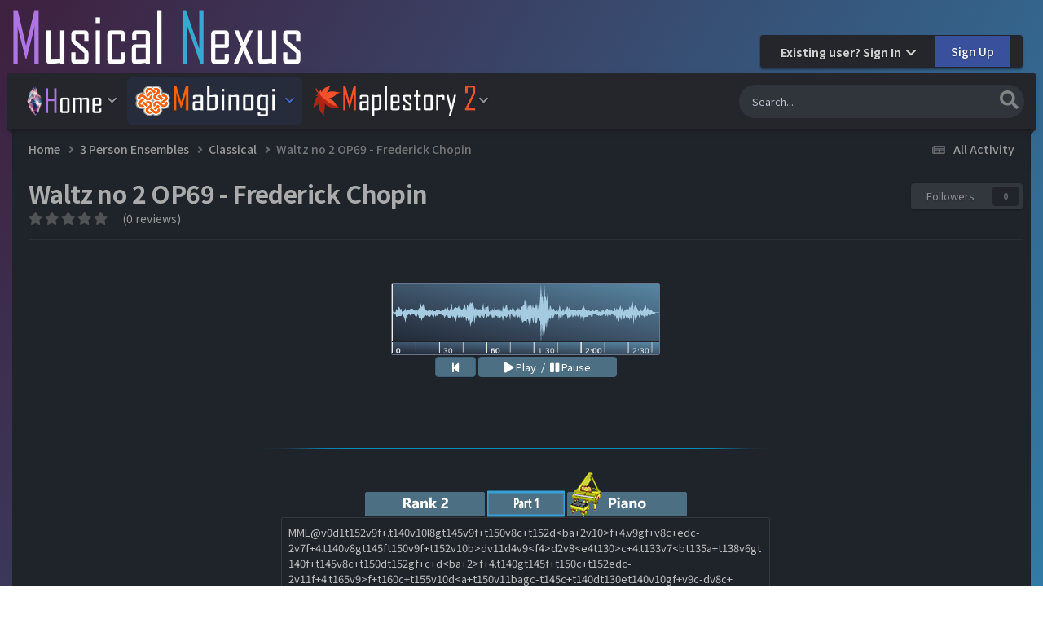

--- FILE ---
content_type: text/html;charset=UTF-8
request_url: https://musicalnexus.net/mabinogi/3-person-ensembles/classical/waltz-no-2-op69-frederick-chopin-r118/
body_size: 18118
content:
<!DOCTYPE html>
<html lang="en-US" dir="ltr">
	<head>
		<meta charset="utf-8">
		<title>Waltz no 2 OP69 - Frederick Chopin - Classical - ♪Musical Nexus♫</title>
		
			<!-- Global site tag (gtag.js) - Google Analytics -->
<script async src="https://www.googletagmanager.com/gtag/js?id=UA-97493218-1"></script>
<script>
  window.dataLayer = window.dataLayer || [];
  function gtag(){dataLayer.push(arguments);}
  gtag('js', new Date());

  gtag('config', 'UA-97493218-1');
</script>

		
		

	<meta name="viewport" content="width=device-width, initial-scale=1">


	
	


	<meta name="twitter:card" content="summary" />




	
		
			
				<meta property="og:title" content="Waltz no 2 OP69 - Frederick Chopin">
			
		
	

	
		
			
				<meta property="og:type" content="website">
			
		
	

	
		
			
				<meta property="og:url" content="https://musicalnexus.net/mabinogi/3-person-ensembles/classical/waltz-no-2-op69-frederick-chopin-r118/">
			
		
	

	
		
			
		
	

	
		
			
		
	

	
		
			
				<meta property="og:site_name" content="♪Musical Nexus♫">
			
		
	

	
		
			
				<meta property="og:locale" content="en_US">
			
		
	


	
		<link rel="canonical" href="https://musicalnexus.net/mabinogi/3-person-ensembles/classical/waltz-no-2-op69-frederick-chopin-r118/" />
	

<link rel="alternate" type="application/rss+xml" title="New Mabibeats Submissions" href="https://musicalnexus.net/rss/2-new-mabibeats-submissions.xml/" /><link rel="alternate" type="application/rss+xml" title="New Mabibeats Showcase Submissions" href="https://musicalnexus.net/rss/4-new-mabibeats-showcase-submissions.xml/" /><link rel="alternate" type="application/rss+xml" title="New MapleBeats Submissions" href="https://musicalnexus.net/rss/3-new-maplebeats-submissions.xml/" /><link rel="alternate" type="application/rss+xml" title="New StarBards Submissions" href="https://musicalnexus.net/rss/5-new-starbards-submissions.xml/" />



<link rel="manifest" href="https://musicalnexus.net/manifest.webmanifest/">
<meta name="msapplication-config" content="https://musicalnexus.net/browserconfig.xml/">
<meta name="msapplication-starturl" content="/">
<meta name="application-name" content="♪Musical Nexus♫">
<meta name="apple-mobile-web-app-title" content="♪Musical Nexus♫">

	<meta name="theme-color" content="#ebeef2">










<link rel="preload" href="//musicalnexus.net/applications/core/interface/font/fontawesome-webfont.woff2?v=4.7.0" as="font" crossorigin="anonymous">
		


	<link rel="preconnect" href="https://fonts.googleapis.com">
	<link rel="preconnect" href="https://fonts.gstatic.com" crossorigin>
	
		<link href="https://fonts.googleapis.com/css2?family=Inter:wght@300;400;500;600;700&display=swap" rel="stylesheet">
	



	<link rel='stylesheet' href='https://musicalnexus.net/uploads/css_built_19/341e4a57816af3ba440d891ca87450ff_framework.css?v=dfd370bd241732952789' media='all'>

	<link rel='stylesheet' href='https://musicalnexus.net/uploads/css_built_19/05e81b71abe4f22d6eb8d1a929494829_responsive.css?v=dfd370bd241732952789' media='all'>

	<link rel='stylesheet' href='https://musicalnexus.net/uploads/css_built_19/20446cf2d164adcc029377cb04d43d17_flags.css?v=dfd370bd241732952789' media='all'>

	<link rel='stylesheet' href='https://musicalnexus.net/uploads/css_built_19/90eb5adf50a8c640f633d47fd7eb1778_core.css?v=dfd370bd241732952789' media='all'>

	<link rel='stylesheet' href='https://musicalnexus.net/uploads/css_built_19/5a0da001ccc2200dc5625c3f3934497d_core_responsive.css?v=dfd370bd241732952789' media='all'>

	<link rel='stylesheet' href='https://musicalnexus.net/uploads/css_built_19/a9b0d3f5f939dd89f6a376be8fe67b13_filters.css?v=dfd370bd241732952789' media='all'>

	<link rel='stylesheet' href='https://musicalnexus.net/uploads/css_built_19/9037af43189dec1f1ca4d162227a3350_record.css?v=dfd370bd241732952789' media='all'>

	<link rel='stylesheet' href='https://musicalnexus.net/uploads/css_built_19/97c0a48072ce601c9764cb6b00a6588a_page.css?v=dfd370bd241732952789' media='all'>





<link rel='stylesheet' href='https://musicalnexus.net/uploads/css_built_19/258adbb6e4f3e83cd3b355f84e3fa002_custom.css?v=dfd370bd241732952789' media='all'>




      	

	
		<link href="https://fonts.googleapis.com/css?family=Noto Sans JP:300,300i,400,400i,500,700,700i" rel="stylesheet" referrerpolicy="origin">
	
	
		<link href="https://fonts.googleapis.com/css?family=Noto Sans JP:300,300i,400,400i,500,700,700i" rel="stylesheet" referrerpolicy="origin">
	


	
		

	
	<script type='text/javascript'>
		var ipsDebug = false;		
	
		var CKEDITOR_BASEPATH = '//musicalnexus.net/applications/core/interface/ckeditor/ckeditor/';
	
		var ipsSettings = {
			
			
			cookie_path: "/",
			
			cookie_prefix: "ips4_",
			
			
			cookie_ssl: true,
			
            essential_cookies: ["oauth_authorize","member_id","login_key","clearAutosave","lastSearch","device_key","IPSSessionFront","loggedIn","noCache","hasJS","cookie_consent","cookie_consent_optional","forumpass_*","cm_reg","location","currency","guestTransactionKey"],
			upload_imgURL: "",
			message_imgURL: "",
			notification_imgURL: "",
			baseURL: "//musicalnexus.net/",
			jsURL: "//musicalnexus.net/applications/core/interface/js/js.php",
			csrfKey: "6c9abaaf46081bb632d202cd03add913",
			antiCache: "dfd370bd241732952789",
			jsAntiCache: "dfd370bd241768645458",
			disableNotificationSounds: true,
			useCompiledFiles: true,
			links_external: true,
			memberID: 0,
			lazyLoadEnabled: true,
			blankImg: "//musicalnexus.net/applications/core/interface/js/spacer.png",
			googleAnalyticsEnabled: true,
			matomoEnabled: false,
			viewProfiles: true,
			mapProvider: 'google',
			mapApiKey: "AIzaSyCyuJrzdFilV8eMjGAcbb4EvIi-Cxh1ht4",
			pushPublicKey: "BCoW566mEVcIOwVwTTlmGcyhnlop7FBJfqnqEHKZOFmf7pAiLs-zK_40H1Mlk_sogIRDlsf0MXLhNdCPyveOtX0",
			relativeDates: true
		};
		
		
		
		
			ipsSettings['maxImageDimensions'] = {
				width: 1100,
				height: 750
			};
		
		
	</script>





<script type='text/javascript' src='https://musicalnexus.net/uploads/javascript_global/root_library.js?v=dfd370bd241768645458' data-ips></script>


<script type='text/javascript' src='https://musicalnexus.net/uploads/javascript_global/root_js_lang_1.js?v=dfd370bd241768645458' data-ips></script>


<script type='text/javascript' src='https://musicalnexus.net/uploads/javascript_global/root_framework.js?v=dfd370bd241768645458' data-ips></script>


<script type='text/javascript' src='https://musicalnexus.net/uploads/javascript_core/global_global_core.js?v=dfd370bd241768645458' data-ips></script>


<script type='text/javascript' src='https://musicalnexus.net/uploads/javascript_core/plugins_plugins.js?v=dfd370bd241768645458' data-ips></script>


<script type='text/javascript' src='https://musicalnexus.net/uploads/javascript_global/root_front.js?v=dfd370bd241768645458' data-ips></script>


<script type='text/javascript' src='https://musicalnexus.net/uploads/javascript_core/front_front_core.js?v=dfd370bd241768645458' data-ips></script>


<script type='text/javascript' src='https://musicalnexus.net/uploads/javascript_pagesfilters/front_front_filters.js?v=dfd370bd241768645458' data-ips></script>


<script type='text/javascript' src='https://musicalnexus.net/uploads/javascript_cms/front_app.js?v=dfd370bd241768645458' data-ips></script>


<script type='text/javascript' src='https://musicalnexus.net/uploads/javascript_global/root_map.js?v=dfd370bd241768645458' data-ips></script>



	<script type='text/javascript'>
		
			ips.setSetting( 'date_format', jQuery.parseJSON('"mm\/dd\/yy"') );
		
			ips.setSetting( 'date_first_day', jQuery.parseJSON('0') );
		
			ips.setSetting( 'ipb_url_filter_option', jQuery.parseJSON('"none"') );
		
			ips.setSetting( 'url_filter_any_action', jQuery.parseJSON('"allow"') );
		
			ips.setSetting( 'bypass_profanity', jQuery.parseJSON('0') );
		
			ips.setSetting( 'emoji_style', jQuery.parseJSON('"native"') );
		
			ips.setSetting( 'emoji_shortcodes', jQuery.parseJSON('true') );
		
			ips.setSetting( 'emoji_ascii', jQuery.parseJSON('true') );
		
			ips.setSetting( 'emoji_cache', jQuery.parseJSON('1732949916') );
		
			ips.setSetting( 'image_jpg_quality', jQuery.parseJSON('75') );
		
			ips.setSetting( 'cloud2', jQuery.parseJSON('false') );
		
			ips.setSetting( 'isAnonymous', jQuery.parseJSON('false') );
		
		
        
    </script>



<script type='application/ld+json'>
{
    "@context": "http://schema.org",
    "@type": "Article",
    "url": "https://musicalnexus.net/mabinogi/3-person-ensembles/classical/waltz-no-2-op69-frederick-chopin-r118/",
    "discussionUrl": "https://musicalnexus.net/mabinogi/3-person-ensembles/classical/waltz-no-2-op69-frederick-chopin-r118/",
    "mainEntityOfPage": "https://musicalnexus.net/mabinogi/3-person-ensembles/classical/waltz-no-2-op69-frederick-chopin-r118/",
    "name": "Waltz no 2 OP69 - Frederick Chopin",
    "headline": "Waltz no 2 OP69 - Frederick Chopin",
    "text": "",
    "articleBody": "",
    "dateCreated": "2016-05-27T06:26:35+0000",
    "datePublished": "2016-05-27T06:26:35+0000",
    "dateModified": "2016-05-27T06:32:45+0000",
    "pageStart": 1,
    "pageEnd": 1,
    "author": {
        "@type": "Person",
        "name": "Kyandoru",
        "image": "https://musicalnexus.net/uploads/monthly_2015_04/snapshot.jpg.2809b1b59fdc1841e2de4fb06d41876b.thumb.jpg.3f42ec20ac8045a293b51f08e1fbb108.jpg",
        "url": "https://musicalnexus.net/profile/131-kyandoru/"
    },
    "publisher": {
        "@id": "https://musicalnexus.net/#organization",
        "member": {
            "@type": "Person",
            "name": "Kyandoru",
            "image": "https://musicalnexus.net/uploads/monthly_2015_04/snapshot.jpg.2809b1b59fdc1841e2de4fb06d41876b.thumb.jpg.3f42ec20ac8045a293b51f08e1fbb108.jpg",
            "url": "https://musicalnexus.net/profile/131-kyandoru/"
        },
        "logo": {
            "@type": "ImageObject",
            "url": "https://musicalnexus.net/uploads/monthly_2021_07/mnbanner6.png.0b3291fa559faca65502fe7a456b32ec.png"
        }
    },
    "interactionStatistic": [
        {
            "@type": "InteractionCounter",
            "interactionType": "http://schema.org/ViewAction",
            "userInteractionCount": 1904
        },
        {
            "@type": "InteractionCounter",
            "interactionType": "http://schema.org/FollowAction",
            "userInteractionCount": 0
        },
        {
            "@type": "InteractionCounter",
            "interactionType": "http://schema.org/ReviewAction",
            "userInteractionCount": 0
        }
    ],
    "image": {
        "@type": "ImageObject",
        "url": "https://musicalnexus.net/uploads/monthly_2015_04/snapshot.jpg.2809b1b59fdc1841e2de4fb06d41876b.thumb.jpg.3f42ec20ac8045a293b51f08e1fbb108.jpg",
        "width": "500",
        "height": "500"
    }
}	
</script>

<script type='application/ld+json'>
{
    "@context": "http://www.schema.org",
    "publisher": "https://musicalnexus.net/#organization",
    "@type": "WebSite",
    "@id": "https://musicalnexus.net/#website",
    "mainEntityOfPage": "https://musicalnexus.net/",
    "name": "\u266aMusical Nexus\u266b",
    "url": "https://musicalnexus.net/",
    "potentialAction": {
        "type": "SearchAction",
        "query-input": "required name=query",
        "target": "https://musicalnexus.net/search/?q={query}"
    },
    "inLanguage": [
        {
            "@type": "Language",
            "name": "English (USA)",
            "alternateName": "en-US"
        }
    ]
}	
</script>

<script type='application/ld+json'>
{
    "@context": "http://www.schema.org",
    "@type": "Organization",
    "@id": "https://musicalnexus.net/#organization",
    "mainEntityOfPage": "https://musicalnexus.net/",
    "name": "\u266aMusical Nexus\u266b",
    "url": "https://musicalnexus.net/",
    "logo": {
        "@type": "ImageObject",
        "@id": "https://musicalnexus.net/#logo",
        "url": "https://musicalnexus.net/uploads/monthly_2021_07/mnbanner6.png.0b3291fa559faca65502fe7a456b32ec.png"
    }
}	
</script>

<script type='application/ld+json'>
{
    "@context": "http://schema.org",
    "@type": "BreadcrumbList",
    "itemListElement": [
        {
            "@type": "ListItem",
            "position": 1,
            "item": {
                "name": "3 Person Ensembles",
                "@id": "https://musicalnexus.net/mabinogi/3-person-ensembles/"
            }
        },
        {
            "@type": "ListItem",
            "position": 2,
            "item": {
                "name": "Classical",
                "@id": "https://musicalnexus.net/mabinogi/3-person-ensembles/classical/"
            }
        },
        {
            "@type": "ListItem",
            "position": 3,
            "item": {
                "name": "Waltz no 2 OP69 - Frederick Chopin"
            }
        }
    ]
}	
</script>



<script type='text/javascript'>
    (() => {
        let gqlKeys = [];
        for (let [k, v] of Object.entries(gqlKeys)) {
            ips.setGraphQlData(k, v);
        }
    })();
</script>
		

	
	<link rel='shortcut icon' href='https://musicalnexus.net/uploads/monthly_2018_10/nexuscrystal_16x16_dIL_icon.ico.3cf01f2dc31ee0fc04377715777e3f0e.ico' type="image/x-icon">

	</head>
	<body class="ipsApp ipsApp_front ipsJS_none ipsClearfix cCmsDatabase_551230d9760ce " data-controller="core.front.core.app"  data-message=""  data-pageapp="cms" data-pagelocation="front" data-pagemodule="pages" data-pagecontroller="page" data-pageid="118"  >
		<a href="#ipsLayout_mainArea" class="ipsHide" title="Go to main content on this page" accesskey="m">Jump to content</a>
		
			<div id="ipsLayout_header" class="ipsClearfix">
          	<header class="ta_Header">
              	<div class="ta_headerContainer">
              		<div class="ta_Logo">
                		


<a href='https://musicalnexus.net/' id='elLogo' accesskey='1'><img src="https://musicalnexus.net/uploads/monthly_2021_07/mnbanner6.png.0b3291fa559faca65502fe7a456b32ec.png" alt='♪Musical Nexus♫'></a>

                      </div>
                  	
               			<div class="ta_userNav ipsClearfix">
                          	
							

	<ul id="elUserNav" class="ipsList_inline cSignedOut ipsResponsive_showDesktop">
		
        
		
        
        
            
            
	


	<li class='cUserNav_icon ipsHide' id='elCart_container'></li>
	<li class='elUserNav_sep ipsHide' id='elCart_sep'></li>

<li id="elSignInLink">
                <a href="https://musicalnexus.net/login/" data-ipsmenu-closeonclick="false" data-ipsmenu id="elUserSignIn">
                    Existing user? Sign In  <i class="fa fa-caret-down"></i>
                </a>
                
<div id='elUserSignIn_menu' class='ipsMenu ipsMenu_auto ipsHide'>
	<form accept-charset='utf-8' method='post' action='https://musicalnexus.net/login/'>
		<input type="hidden" name="csrfKey" value="6c9abaaf46081bb632d202cd03add913">
		<input type="hidden" name="ref" value="aHR0cHM6Ly9tdXNpY2FsbmV4dXMubmV0L21hYmlub2dpLzMtcGVyc29uLWVuc2VtYmxlcy9jbGFzc2ljYWwvd2FsdHotbm8tMi1vcDY5LWZyZWRlcmljay1jaG9waW4tcjExOC8=">
		<div data-role="loginForm">
			
			
			
				
<div class="ipsPad ipsForm ipsForm_vertical">
	<h4 class="ipsType_sectionHead">Sign In</h4>
	<br><br>
	<ul class='ipsList_reset'>
		<li class="ipsFieldRow ipsFieldRow_noLabel ipsFieldRow_fullWidth">
			
			
				<input type="email" placeholder="Email Address" name="auth" autocomplete="email">
			
		</li>
		<li class="ipsFieldRow ipsFieldRow_noLabel ipsFieldRow_fullWidth">
			<input type="password" placeholder="Password" name="password" autocomplete="current-password">
		</li>
		<li class="ipsFieldRow ipsFieldRow_checkbox ipsClearfix">
			<span class="ipsCustomInput">
				<input type="checkbox" name="remember_me" id="remember_me_checkbox" value="1" checked aria-checked="true">
				<span></span>
			</span>
			<div class="ipsFieldRow_content">
				<label class="ipsFieldRow_label" for="remember_me_checkbox">Remember me</label>
				<span class="ipsFieldRow_desc">Not recommended on shared computers</span>
			</div>
		</li>
		<li class="ipsFieldRow ipsFieldRow_fullWidth">
			<button type="submit" name="_processLogin" value="usernamepassword" class="ipsButton ipsButton_primary ipsButton_small" id="elSignIn_submit">Sign In</button>
			
				<p class="ipsType_right ipsType_small">
					
						<a href='https://musicalnexus.net/lostpassword/' data-ipsDialog data-ipsDialog-title='Forgot your password?'>
					
					Forgot your password?</a>
				</p>
			
		</li>
	</ul>
</div>
			
		</div>
	</form>
</div>
            </li>
            
        
		
			<li>
				
					<a href="https://musicalnexus.net/register/" data-ipsdialog data-ipsdialog-size="narrow" data-ipsdialog-title="Sign Up"  id="elRegisterButton" class="ipsButton ipsButton_normal ipsButton_primary">Sign Up</a>
				
			</li>
		
	</ul>

      					</div>
                  	
                  	
<ul class='ipsMobileHamburger ipsList_reset ipsResponsive_hideDesktop'>
	<li data-ipsDrawer data-ipsDrawer-drawerElem='#elMobileDrawer'>
		<a href='#' >
			
			
				
			
			
			
			<i class='fa fa-navicon'></i>
		</a>
	</li>
</ul>
              	</div>
				

<nav class="ta_navBar" >
	<div class='ta_navContainer'>
		<div class='ipsNavBar_primary  ipsClearfix'>
          	

	<div id="elSearchWrapper">
		<div id='elSearch' data-controller="core.front.core.quickSearch">
			<form accept-charset='utf-8' action='//musicalnexus.net/search/?do=quicksearch' method='post'>
                <input type='search' id='elSearchField' placeholder='Search...' name='q' autocomplete='off' aria-label='Search'>
                <details class='cSearchFilter'>
                    <summary class='cSearchFilter__text'></summary>
                    <ul class='cSearchFilter__menu'>
                        
                        <li><label><input type="radio" name="type" value="all" ><span class='cSearchFilter__menuText'>Everywhere</span></label></li>
                        
                            
                                <li><label><input type="radio" name="type" value='contextual_{&quot;type&quot;:&quot;cms_records4&quot;,&quot;nodes&quot;:33}' checked><span class='cSearchFilter__menuText'>This Category</span></label></li>
                            
                                <li><label><input type="radio" name="type" value='contextual_{&quot;type&quot;:&quot;cms_records4&quot;,&quot;item&quot;:118}' checked><span class='cSearchFilter__menuText'>This Submission</span></label></li>
                            
                        
                        
                            <li><label><input type="radio" name="type" value="forums_topic"><span class='cSearchFilter__menuText'>Topics</span></label></li>
                        
                            <li><label><input type="radio" name="type" value="cms_pages_pageitem"><span class='cSearchFilter__menuText'>Pages</span></label></li>
                        
                            <li><label><input type="radio" name="type" value="cms_records2"><span class='cSearchFilter__menuText'>Submissions - Solo | Mabinogi</span></label></li>
                        
                            <li><label><input type="radio" name="type" value="cms_records3"><span class='cSearchFilter__menuText'>Submissions  - 2 Person Ensembles | Mabinogi</span></label></li>
                        
                            <li><label><input type="radio" name="type" value="cms_records4"><span class='cSearchFilter__menuText'>Submissions - 3 Person Ensembles | Mabinogi</span></label></li>
                        
                            <li><label><input type="radio" name="type" value="cms_records5"><span class='cSearchFilter__menuText'>Submissions - 4 Person Ensembles | Mabinogi</span></label></li>
                        
                            <li><label><input type="radio" name="type" value="cms_records6"><span class='cSearchFilter__menuText'>Submissions - 5 Person Ensembles | Mabinogi</span></label></li>
                        
                            <li><label><input type="radio" name="type" value="cms_records8"><span class='cSearchFilter__menuText'>Submissions - 6 Person Ensembles | Mabinogi</span></label></li>
                        
                            <li><label><input type="radio" name="type" value="cms_records12"><span class='cSearchFilter__menuText'>Submissions - 7 Person Ensembles | Mabinogi</span></label></li>
                        
                            <li><label><input type="radio" name="type" value="cms_records13"><span class='cSearchFilter__menuText'>Articles - News | Musical Nexus</span></label></li>
                        
                            <li><label><input type="radio" name="type" value="cms_records14"><span class='cSearchFilter__menuText'>Submissions - 8 Person Ensembles | Mabinogi</span></label></li>
                        
                            <li><label><input type="radio" name="type" value="cms_records18"><span class='cSearchFilter__menuText'>Submissions - Solo Archive | Mabinogi</span></label></li>
                        
                            <li><label><input type="radio" name="type" value="cms_records19"><span class='cSearchFilter__menuText'>Submissions - Showcase Hall | Mabinogi</span></label></li>
                        
                            <li><label><input type="radio" name="type" value="cms_records22"><span class='cSearchFilter__menuText'>Submissions - Solo | MapleBeats</span></label></li>
                        
                            <li><label><input type="radio" name="type" value="cms_records23"><span class='cSearchFilter__menuText'>Submissions  - 2 Person Ensembles | MapleBeats</span></label></li>
                        
                            <li><label><input type="radio" name="type" value="cms_records24"><span class='cSearchFilter__menuText'>Submissions  - 3 Person Ensembles | MapleBeats</span></label></li>
                        
                            <li><label><input type="radio" name="type" value="cms_records25"><span class='cSearchFilter__menuText'>Submissions  - 4 Person Ensembles | MapleBeats</span></label></li>
                        
                            <li><label><input type="radio" name="type" value="cms_records27"><span class='cSearchFilter__menuText'>Submissions  - 5 Person Ensembles | MapleBeats</span></label></li>
                        
                            <li><label><input type="radio" name="type" value="cms_records28"><span class='cSearchFilter__menuText'>Submissions  - 6 Person Ensembles | MapleBeats</span></label></li>
                        
                            <li><label><input type="radio" name="type" value="cms_records30"><span class='cSearchFilter__menuText'>Submissions  - 7 Person Ensembles | MapleBeats</span></label></li>
                        
                            <li><label><input type="radio" name="type" value="cms_records31"><span class='cSearchFilter__menuText'>Submissions  - 8 Person Ensembles | MapleBeats</span></label></li>
                        
                            <li><label><input type="radio" name="type" value="cms_records32"><span class='cSearchFilter__menuText'>Submissions  - 9 Person Ensembles | MapleBeats</span></label></li>
                        
                            <li><label><input type="radio" name="type" value="cms_records33"><span class='cSearchFilter__menuText'>Submissions  - 10 Person Ensembles | MapleBeats</span></label></li>
                        
                            <li><label><input type="radio" name="type" value="downloads_file"><span class='cSearchFilter__menuText'>Files</span></label></li>
                        
                            <li><label><input type="radio" name="type" value="nexus_package_item"><span class='cSearchFilter__menuText'>Products</span></label></li>
                        
                            <li><label><input type="radio" name="type" value="core_members"><span class='cSearchFilter__menuText'>Members</span></label></li>
                        
                    </ul>
                </details>
				<button class='cSearchSubmit' type="submit" aria-label='Search'><i class="fa fa-search"></i></button>
			</form>
		</div>
	</div>

			<ul data-role="primaryNavBar" class='menu flex ipsResponsive_showDesktop ipsResponsive_block'>
				


	
		
		
		<li  id='elNavSecondary_174' data-role="navBarItem" data-navApp="core" data-navExt="Menu">
			
			
				<a href="#" id="elNavigation_174" data-ipsMenu data-ipsMenu-appendTo='#elNavSecondary_174' data-ipsMenu-activeClass='ipsNavActive_menu' data-navItem-id="174" >
					<img src="/externalimages/home-m3.png" alt="Home" height="38" width="95"> <i class="fa fa-caret-down"></i><span class='ipsNavBar_active__identifier'></span>
				</a>
				<ul id="elNavigation_174_menu" class="ipsMenu ipsMenu_auto ipsHide">
					

	
		
			<li class='ipsMenu_item' >
				<a href='https://musicalnexus.net' >
					Home / News
				</a>
			</li>
		
	

	
		
			<li class='ipsMenu_item' >
				<a href='https://musicalnexus.net/forums/' >
					Forums
				</a>
			</li>
		
	

	
		
			<li class='ipsMenu_item' >
				<a href='https://musicalnexus.net/discover/' >
					All Activity
				</a>
			</li>
		
	

	

	
		
			
			<li id='elNavigation_e8f700ad1724ea10943e2b49eaeb46ee' class='ipsMenu_item ipsMenu_subItems'>
				<a href='#'>
					👑 Pro Member
				</a>
				<ul id='elNavigation_e8f700ad1724ea10943e2b49eaeb46ee_menu' class='ipsMenu ipsMenu_auto ipsHide'>
					

	
		
			<li class='ipsMenu_item' >
				<a href='https://musicalnexus.net/store/product/1-pro-member/' >
					Purchase 👑 Pro Member
				</a>
			</li>
		
	

	

	

				</ul>
			</li>
		
	

	
		
			
			<li id='elNavigation_d0af336b49229783e9fbb5b1008e1f92' class='ipsMenu_item ipsMenu_subItems'>
				<a href='#'>
					TOS / Privacy / Guidelines
				</a>
				<ul id='elNavigation_d0af336b49229783e9fbb5b1008e1f92_menu' class='ipsMenu ipsMenu_auto ipsHide'>
					

	
		
			<li class='ipsMenu_item' >
				<a href='https://musicalnexus.net/guidelines/' >
					Guidelines
				</a>
			</li>
		
	

	
		
			<li class='ipsMenu_item' >
				<a href='https://musicalnexus.net/terms/' >
					Terms of Service
				</a>
			</li>
		
	

	
		
			<li class='ipsMenu_item' >
				<a href='https://musicalnexus.net/privacy/' >
					Privacy Policy
				</a>
			</li>
		
	

				</ul>
			</li>
		
	

				</ul>
			
			
		</li>
	
	

	
		
		
			
		
		<li class='ipsNavBar_active' data-active id='elNavSecondary_55' data-role="navBarItem" data-navApp="core" data-navExt="Menu">
			
			
				<a href="#" id="elNavigation_55" data-ipsMenu data-ipsMenu-appendTo='#elNavSecondary_55' data-ipsMenu-activeClass='ipsNavActive_menu' data-navItem-id="55" data-navDefault>
					<img src="/externalimages/mabinogi-m1.png" alt="Mabinogi" height="38" width="180"> <i class="fa fa-caret-down"></i><span class='ipsNavBar_active__identifier'></span>
				</a>
				<ul id="elNavigation_55_menu" class="ipsMenu ipsMenu_auto ipsHide">
					

	
		
			
			<li id='elNavigation_22d0a769a184b987e6fc3f6ed128e24d' class='ipsMenu_item ipsMenu_subItems'>
				<a href='#'>
					Standard Music Halls
				</a>
				<ul id='elNavigation_22d0a769a184b987e6fc3f6ed128e24d_menu' class='ipsMenu ipsMenu_auto ipsHide'>
					

	
		
			<li class='ipsMenu_item' >
				<a href='https://musicalnexus.net/mabinogi/solos/' >
					Solo Hall
				</a>
			</li>
		
	

	
		
			<li class='ipsMenu_item' >
				<a href='https://musicalnexus.net/mabinogi/2-person-ensembles/' >
					2 Person Ensembles
				</a>
			</li>
		
	

	
		
			<li class='ipsMenu_item' >
				<a href='https://musicalnexus.net/mabinogi/3-person-ensembles/' >
					3 Person Ensembles
				</a>
			</li>
		
	

	
		
			<li class='ipsMenu_item' >
				<a href='https://musicalnexus.net/mabinogi/4-person-ensembles/' >
					4 Person Ensembles
				</a>
			</li>
		
	

	
		
			<li class='ipsMenu_item' >
				<a href='https://musicalnexus.net/mabinogi/5-person-ensembles/' >
					5 Person Ensembles
				</a>
			</li>
		
	

	
		
			<li class='ipsMenu_item' >
				<a href='https://musicalnexus.net/mabinogi/6-person-ensembles/' >
					6 Person Ensembles
				</a>
			</li>
		
	

	
		
			<li class='ipsMenu_item' >
				<a href='https://musicalnexus.net/mabinogi/7-person-ensembles/' >
					7 Person Ensembles
				</a>
			</li>
		
	

	
		
			<li class='ipsMenu_item' >
				<a href='https://musicalnexus.net/mabinogi/8-person-ensembles/' >
					8 Person Ensembles
				</a>
			</li>
		
	

				</ul>
			</li>
		
	

	
		
			
			<li id='elNavigation_242f4c47f4516a276581a15d7951a9f9' class='ipsMenu_item ipsMenu_subItems'>
				<a href='#'>
					Specialty Music Halls
				</a>
				<ul id='elNavigation_242f4c47f4516a276581a15d7951a9f9_menu' class='ipsMenu ipsMenu_auto ipsHide'>
					

	
		
			<li class='ipsMenu_item' >
				<a href='https://musicalnexus.net/mabinogi/showcase-hall/' >
					Showcase Hall
				</a>
			</li>
		
	

	
		
			<li class='ipsMenu_item' >
				<a href='https://musicalnexus.net/mabinogi/solos_archive/' >
					Archive Hall
				</a>
			</li>
		
	

				</ul>
			</li>
		
	

	
		
			<li class='ipsMenu_item' >
				<a href='https://musicalnexus.net/files/file/129-3mle-mabinogi-edition/' >
					3MLE Mabinogi Download
				</a>
			</li>
		
	

				</ul>
			
			
		</li>
	
	

	
		
		
		<li  id='elNavSecondary_112' data-role="navBarItem" data-navApp="core" data-navExt="Menu">
			
			
				<a href="#" id="elNavigation_112" data-ipsMenu data-ipsMenu-appendTo='#elNavSecondary_112' data-ipsMenu-activeClass='ipsNavActive_menu' data-navItem-id="112" >
					<img src="/externalimages/maplestory2-m4.png" alt="MapleBeats" height="38" width="200"> <i class="fa fa-caret-down"></i><span class='ipsNavBar_active__identifier'></span>
				</a>
				<ul id="elNavigation_112_menu" class="ipsMenu ipsMenu_auto ipsHide">
					

	
		
			
			<li id='elNavigation_daba63f10dc771279e7117f5fface21c' class='ipsMenu_item ipsMenu_subItems'>
				<a href='#'>
					Standard Music Halls
				</a>
				<ul id='elNavigation_daba63f10dc771279e7117f5fface21c_menu' class='ipsMenu ipsMenu_auto ipsHide'>
					

	
		
			<li class='ipsMenu_item' >
				<a href='https://musicalnexus.net/maplestory-2/maplebeats-solos/' >
					Solo Hall
				</a>
			</li>
		
	

	
		
			<li class='ipsMenu_item' >
				<a href='https://musicalnexus.net/maplestory-2/maplebeats-2-person-ensemble/' >
					2 Person Ensembles
				</a>
			</li>
		
	

	
		
			<li class='ipsMenu_item' >
				<a href='https://musicalnexus.net/maplestory-2/maplebeats-3-person-ensemble/' >
					3 Person Ensembles
				</a>
			</li>
		
	

	
		
			<li class='ipsMenu_item' >
				<a href='https://musicalnexus.net/maplestory-2/maplebeats-4-person-ensemble/' >
					4 Person Ensembles
				</a>
			</li>
		
	

	
		
			<li class='ipsMenu_item' >
				<a href='https://musicalnexus.net/maplestory-2/maplebeats-5-person-ensemble/' >
					5 Person Ensembles
				</a>
			</li>
		
	

	
		
			<li class='ipsMenu_item' >
				<a href='https://musicalnexus.net/maplestory-2/maplebeats-6-person-ensemble/' >
					6 Person Ensembles
				</a>
			</li>
		
	

	
		
			<li class='ipsMenu_item' >
				<a href='https://musicalnexus.net/maplestory-2/maplebeats-7-person-ensemble/' >
					7 Person Ensembles
				</a>
			</li>
		
	

	
		
			<li class='ipsMenu_item' >
				<a href='https://musicalnexus.net/maplestory-2/maplebeats-8-person-ensemble/' >
					8 Person Ensembles
				</a>
			</li>
		
	

	
		
			<li class='ipsMenu_item' >
				<a href='https://musicalnexus.net/maplestory-2/maplebeats-9-person-ensemble/' >
					9 Person Ensembles
				</a>
			</li>
		
	

	
		
			<li class='ipsMenu_item' >
				<a href='https://musicalnexus.net/maplestory-2/maplebeats-10-person-ensemble/' >
					10 Person Ensembles
				</a>
			</li>
		
	

				</ul>
			</li>
		
	

	
		
			<li class='ipsMenu_item' >
				<a href='https://musicalnexus.net/files/file/130-3mle-maplestory-2-edition/' >
					3MLE  Maplestory 2 Download
				</a>
			</li>
		
	

				</ul>
			
			
		</li>
	
	

	
	

	
	

			</ul>
		</div>
	</div>
</nav>

              	
<ul id='elMobileNav' class='ipsResponsive_hideDesktop' data-controller='core.front.core.mobileNav'>
	
		
			
			
				
				
			
				
					<li id='elMobileBreadcrumb'>
						<a href='https://musicalnexus.net/mabinogi/3-person-ensembles/classical/'>
							<span>Classical</span>
						</a>
					</li>
				
				
			
				
				
			
		
	
	
	
	<li >
		<a data-action="defaultStream" href='https://musicalnexus.net/discover/'><i class="fa fa-newspaper-o" aria-hidden="true"></i></a>
	</li>

	

	
		<li class='ipsJS_show'>
			<a href='https://musicalnexus.net/search/'><i class='fa fa-search'></i></a>
		</li>
	
</ul>
			</header>
		</div>
      
		<main id="ipsLayout_body" class="ipsLayout_container">
          	





			<div id="ipsLayout_contentArea">
				<div id="ipsLayout_contentWrapper">
					
<nav class='ipsBreadcrumb ipsBreadcrumb_top ipsFaded_withHover'>
	

	<ul class='ipsList_inline ipsPos_right'>
		
		<li >
			<a data-action="defaultStream" class='ipsType_light '  href='https://musicalnexus.net/discover/'><i class="fa fa-newspaper-o" aria-hidden="true"></i> <span>All Activity</span></a>
		</li>
		
	</ul>

	<ul data-role="breadcrumbList">
		<li>
			<a title="Home" href='https://musicalnexus.net/'>
				<span>Home <i class='fa fa-angle-right'></i></span>
			</a>
		</li>
		
		
			<li>
				
					<a href='https://musicalnexus.net/mabinogi/3-person-ensembles/'>
						<span>3 Person Ensembles <i class='fa fa-angle-right' aria-hidden="true"></i></span>
					</a>
				
			</li>
		
			<li>
				
					<a href='https://musicalnexus.net/mabinogi/3-person-ensembles/classical/'>
						<span>Classical <i class='fa fa-angle-right' aria-hidden="true"></i></span>
					</a>
				
			</li>
		
			<li>
				
					Waltz no 2 OP69 - Frederick Chopin
				
			</li>
		
	</ul>
</nav>
					
					
					<div id="ipsLayout_mainArea">
						
						
						
						

	




						
<div id="elCmsPageWrap" data-pageid="5">


<script src="https://cdn.jsdelivr.net/combine/npm/tone@14.7.58,npm/@magenta/music@1.23.1/es6/core.js,npm/focus-visible@5,npm/html-midi-player@1.4.0-1"></script>
<script src="https://cdn.jsdelivr.net/npm/clipboard@2.0.8/dist/clipboard.min.js"></script>





<!------------------------------------
|         Old Layout Below		     |
------------------------------------->  

<div class='ipsPageHeader ipsClearfix'>
	
	<div class='ipsPos_right ipsResponsive_noFloat ipsResponsive_hidePhone'>
		

<div data-followApp='cms' data-followArea='records4' data-followID='118' data-controller='core.front.core.followButton'>
	

	<a href='https://musicalnexus.net/login/' rel="nofollow" class="ipsFollow ipsPos_middle ipsButton ipsButton_light ipsButton_verySmall ipsButton_disabled" data-role="followButton" data-ipsTooltip title='Sign in to follow this'>
		<span>Followers</span>
		<span class='ipsCommentCount'>0</span>
	</a>

</div>
	</div>
	<div class='ipsPos_right ipsResponsive_noFloat ipsResponsive_hidePhone'>
		



	</div>
	<h1 class='ipsType_pageTitle ipsContained_container'>
		

		
		
		
		
			<span class='ipsType_break ipsContained'>Waltz no 2 OP69 - Frederick Chopin</span>
		
	</h1>
	
	
		<div>
			
<div  class='ipsClearfix ipsRating  ipsRating_large'>
	
	<ul class='ipsRating_collective'>
		
			
				<li class='ipsRating_off'>
					<i class='fa fa-star'></i>
				</li>
			
		
			
				<li class='ipsRating_off'>
					<i class='fa fa-star'></i>
				</li>
			
		
			
				<li class='ipsRating_off'>
					<i class='fa fa-star'></i>
				</li>
			
		
			
				<li class='ipsRating_off'>
					<i class='fa fa-star'></i>
				</li>
			
		
			
				<li class='ipsRating_off'>
					<i class='fa fa-star'></i>
				</li>
			
		
	</ul>
</div>   <span class='ipsType_normal ipsType_light'>(0 reviews)</span>
		</div>
		
</div>
  
<span id='customfieldforeach'>
<hr class='ipsHr'>
<div class= waltz-no-2-op69-frederick-chopin-r118>
	<div>
		<ul class='ipsList_inline'>
			
				
			
				
			
				
			
				
			
				
					<center>
<br /><br />
        <!-- Bootstrap -->
<link rel="stylesheet" href="https://use.fontawesome.com/releases/v5.2.0/css/all.css" integrity="sha384-hWVjflwFxL6sNzntih27bfxkr27PmbbK/iSvJ+a4+0owXq79v+lsFkW54bOGbiDQ" crossorigin="anonymous">

        <!-- wavesurfer.js -->
        <script src="/externalscripts/wavesurfer1.js" type="text/javascript"></script>
        <script src="/externalscripts/wavesurfer.timeline.js" type="text/javascript"></script>

  
	<center>
        <div class="container">

            <div id="demo">
				<div id="actualplayer">
                <div id="waveform">
                    <div class="progress progress-striped active" id="progress-bar">
                        <div class="progress-bar progress-bar-info"></div>
                    </div>

                    <!-- Here be waveform -->
                </div>
                <div id="wave-timeline"></div>
				</div>
                <div class="controls">
					
                    <button class="btn btn-secondary" data-action="seek">
                        <i class="fas fa-step-backward"></i>
                    </button>
                  
                    <button class="btn btn-primary" data-action="play">
                        <i class="fas fa-play"></i>
                        Play
                         / 
                        <i class="fas fa-pause"></i>
                        Pause
                    </button>

                </div>
            </div>
		</div>
		</center>


<style>
#actualplayer {
    border: 1px solid #6a748a;
    border-radius: 2px;
	max-width: 330px;
	max-height: 94px;
}

#wave-timeline {
    border-top: 1px solid #212127;
}

wave {
    background-image: linear-gradient(to right top, #212936, #303e50, #3e556b, #4b6e87, #5787a4);
}

timeline {
    background-image: linear-gradient(to right top, #212936, #303e50, #3e556b, #4b6e87, #5787a4);
	color: #fff;
}

.btn {
    padding: 2px 2px;
	margin-top: 2px;
}

.btn-primary {
    color: #fff;
    background-color: #4D6F84;
    border-color: #3e647b;
	min-width: 170px;
}
  
.btn-primary {
    display: inline-block;
    padding: 2px 2px;
	margin-top: 2px;
    font-size: 1rem;
    font-weight: 400;
    line-height: 1.5;
    text-align: center;
    white-space: nowrap;
    vertical-align: middle;
    cursor: pointer;
    -webkit-user-select: none;
    -moz-user-select: none;
    -ms-user-select: none;
    user-select: none;
    border: 1px solid transparent;
        border-top-color: transparent;
        border-right-color: transparent;
        border-bottom-color: transparent;
        border-left-color: transparent;
    border-radius: .25rem;
}
  
.btn-secondary {
    display: inline-block;
    padding: 2px 2px;
	margin-top: 2px;
    font-size: 1rem;
    font-weight: 400;
    line-height: 1.5;
    text-align: center;
    white-space: nowrap;
    vertical-align: middle;
    cursor: pointer;
    -webkit-user-select: none;
    -moz-user-select: none;
    -ms-user-select: none;
    user-select: none;
    border: 1px solid transparent;
        border-top-color: transparent;
        border-right-color: transparent;
        border-bottom-color: transparent;
        border-left-color: transparent;
    border-radius: .25rem;
}

.btn-secondary {
    color: #fff;
    background-color: #4D6F84;
    border-color: #3e647b;
	min-width: 50px;
}

.btn-noclick {
    display: inline-block;
    padding: 2px 2px;
	margin-top: 2px;
    font-size: 1rem;
    font-weight: 400;
    line-height: 1.5;
    text-align: center;
    white-space: nowrap;
    vertical-align: middle;
    cursor: context-menu;
    -webkit-user-select: none;
    -moz-user-select: none;
    -ms-user-select: none;
    user-select: none;
    border: 1px solid transparent;
        border-top-color: transparent;
        border-right-color: transparent;
        border-bottom-color: transparent;
        border-left-color: transparent;
    border-radius: .25rem;
}

.btn-primary-noclick {
    color: #fff;
    background-color: #4D6F84;
    border-color: #3e647b;
	min-width: 298px;
}
  
.progress {
    display: block;
    width: 100%;
    height: 1rem;
    margin-bottom: 1rem;
}
.progress {
    height: 20px;
    margin-bottom: 20px;
    overflow: hidden;
    background-color: #f5f5f5;
    border-radius: 4px;
    -webkit-box-shadow: inset 0 1px 2px rgba(0,0,0,.1);
    box-shadow: inset 0 1px 2px rgba(0,0,0,.1);
}
  
.progress-bar.active, .progress.active .progress-bar {
    -webkit-animation: progress-bar-stripes 2s linear infinite;
    -o-animation: progress-bar-stripes 2s linear infinite;
    animation: progress-bar-stripes 2s linear infinite;
}
  
.progress-striped .progress-bar-info {
    background-image: -webkit-linear-gradient(45deg,rgba(255,255,255,.15) 25%,transparent 25%,transparent 50%,rgba(255,255,255,.15) 50%,rgba(255,255,255,.15) 75%,transparent 75%,transparent);
    background-image: -o-linear-gradient(45deg,rgba(255,255,255,.15) 25%,transparent 25%,transparent 50%,rgba(255,255,255,.15) 50%,rgba(255,255,255,.15) 75%,transparent 75%,transparent);
    background-image: linear-gradient(45deg,rgba(255,255,255,.15) 25%,transparent 25%,transparent 50%,rgba(255,255,255,.15) 50%,rgba(255,255,255,.15) 75%,transparent 75%,transparent);
}
  
.progress-bar-striped, .progress-striped .progress-bar {
    background-image: -webkit-linear-gradient(45deg,rgba(255,255,255,.15) 25%,transparent 25%,transparent 50%,rgba(255,255,255,.15) 50%,rgba(255,255,255,.15) 75%,transparent 75%,transparent);
    background-image: -o-linear-gradient(45deg,rgba(255,255,255,.15) 25%,transparent 25%,transparent 50%,rgba(255,255,255,.15) 50%,rgba(255,255,255,.15) 75%,transparent 75%,transparent);
    background-image: linear-gradient(45deg,rgba(255,255,255,.15) 25%,transparent 25%,transparent 50%,rgba(255,255,255,.15) 50%,rgba(255,255,255,.15) 75%,transparent 75%,transparent);
    -webkit-background-size: 40px 40px;
    background-size: 40px 40px;
}
  
.progress-bar-info {
    background-color: #5bc0de;
}
  
.progress-bar {
    float: left;
    width: 0;
    height: 100%;
    font-size: 12px;
    line-height: 20px;
    color: #fff;
    text-align: center;
    background-color: #337ab7;
    -webkit-box-shadow: inset 0 -1px 0 rgba(0,0,0,.15);
    box-shadow: inset 0 -1px 0 rgba(0,0,0,.15);
    -webkit-transition: width .6s ease;
    -o-transition: width .6s ease;
    transition: width .6s ease;
}
</style>
  
<!-- A bunch of IE only related crap to hide the player since it does not have the required feature set -->
<meta http-equiv="X-UA-Compatible" content="IE=EmulateIE9">
<!--[if IE]>
<style>
#demo { display:none; }
</style>

IE 11 and Lower do not support our preview player. Please switch to Microsoft Edge, or any other modern browser to hear song previews.
<![endif]-->
  <style>
@media all and (-ms-high-contrast: none), (-ms-high-contrast: active) {
.container { display:none; }
}
  </style>

  
<script>
  'use strict';

var wavesurfer;

// Init & load
document.addEventListener('DOMContentLoaded', function() {
    var options = {
        container: '#waveform',
        waveColor: '#A5CBE1',
        progressColor: 'rgba(0,0,0,0.4)',
        loaderColor: 'purple',
        cursorColor: '#ececec',
		height: '70',
		barHeight: '3',
        plugins: [
            WaveSurfer.timeline.create({
                container: '#wave-timeline'
            }),
        ]
    };

    if (location.search.match('scroll')) {
        options.minPxPerSec = 100;
        options.scrollParent = true;
    }

    if (location.search.match('normalize')) {
        options.normalize = true;
    }

    // Init wavesurfer
    wavesurfer = WaveSurfer.create(options);

    /* Progress bar */
    (function() {
        var progressDiv = document.querySelector('#progress-bar');
        var progressBar = progressDiv.querySelector('.progress-bar');

        var showProgress = function(percent) {
            progressDiv.style.display = 'block';
            progressBar.style.width = percent + '%';
        };

        var hideProgress = function() {
            progressDiv.style.display = 'none';
        };

        wavesurfer.on('loading', showProgress);
        wavesurfer.on('ready', hideProgress);
        wavesurfer.on('destroy', hideProgress);
        wavesurfer.on('error', hideProgress);
    })();

    wavesurfer.load('https://musicalnexus.net/uploads/monthly_2016_05/5747e9d62def9_Waltzno2OP69-FrederickChopin.mp3.af9c65afa10cbe9966195ce146b93025.mp3');

    // Play button
    var button = document.querySelector('[data-action="play"]');
    button.addEventListener('click', wavesurfer.playPause.bind(wavesurfer));
  
    // Restart button
    var button = document.querySelector('[data-action="seek"]');
    button.addEventListener('click', wavesurfer.skipBackward.bind(wavesurfer));

});
  </script>
<br><br>
				
			
				
					<br /><br />
<center>
<img src="/externalimages/hr-line.png">
</center>
<br />
				
			
				
					<center>
<img src="/externalimages/ranks/2.png">
				
			
				
					<img src="/externalimages/parts/part1.png">
<img src="/externalimages/instruments/piano.png">
				
			
				
					<center>
<textarea style="width:600px; height:150px; color:#bfbfbf" onclick="this.focus();this.select()" readonly="readonly" >MML@v0d1t152v9f+.t140v10l8gt145v9f+t150v8c+t152d&lt;ba+2v10&gt;f+4.v9gf+v8c+edc-2v7f+4.t140v8gt145ft150v9f+t152v10b&gt;dv11d4v9&lt;f4&gt;d2v8&lt;e4t130&gt;c+4.t133v7&lt;bt135a+t138v6gt140f+t145v8c+t150dt152gf+c+d&lt;ba+2&gt;f+4.t140gt145f+t150c+t152edc-2v11f+4.t165v9&gt;f+t160c+t155v10d&lt;a+t150v11bagc-t145c+t140dt130et140v10gf+v9c-dv8c+&lt;f+b4.t120v7f+t130ba+t152v5a+4.a&gt;c+ev9g4.v8f+v7c+df+4.ec-c+e4.dc+&lt;bb4.a&gt;c+eg4.f+c+df+4.ec-c+t140&lt;a+4.t120v6n49t105gt90v5n49t152v8f+4.a+&gt;c+eg4.v7f+v6c+dv9f+4.v8ev7c-c+v9e4.v8dv7c+&lt;bb4.a&gt;c+ev9g4.v8f+v7c+df+4.t120v12et90&gt;f+t95v11et100dt105v10c+t110v9ct115&lt;bt120v8a+t125at130v11g+t140gt145v10f+t150c+t152v9d&lt;ba+2t130v11&gt;a4t152v9g+gf+c+edc-2t130v11a4t152v9g+gv10ff+v11b&gt;dv12l4d&lt;f&gt;d2&lt;et110v14&gt;c+t140v12l8ct145&lt;bt152v11a+av10g+gv9f+fv8edc+&lt;ba+2&gt;g4f+gf+c+edc-2t100v11f+4t152v10&gt;f+c+d&lt;a+t145bt140f+t130at140gt130c-t110c+t90et40gt130gt135f+t140c-t145dt150c+t152&lt;f+b2t80v6f+4t70v0ct90ct110v7d+t130v0cv7d+2l4ee2d+d+2eet135v0ct140c8.t145c16t150c2v8ee2d+d+2eet70v0l8ct90ct110v7d+t130v0cv7d+2l4ee2d+d+2eet135v0et140e8.t145e16t150e2v7f+f+2v8ff2v9ee2d+d+2ee2d+d+2ee2d+d+2ee2d+d+2ee2v12dv14d2ee2dd2eet140v0ct130ct120ct110ct100v8&lt;bt90v7b2a+a+2&gt;t110ev6t130e,r1.v5o2f+f+rf+v7f+rv5f+f+rf+v7f+rv6f+v7f+rg+g+rv5gv7grf+v6f+rv5f+f+rf+f+rf+f+rf+f+rv7f+v8f+rv9b2r1.rv5aarv8f+v7f+rv6aaraaraaraarggrv5f+f+rf+f+rv8f+v7f+rv8av7arv8av7arv8av7arv8av7argr2v9f+r2v8f+v7f+rf+v9f+rv8f+f+rf+v10f+rv8f+v10f+rg+v11g+rv10gv11grf+v10f+rv9f+v8f+rf+f+rf+f+rf+f+rf+f+rgr2ba+b2.rv6bbr&gt;c+c+r&lt;bbr&gt;c+c+r&lt;bbra+a+rbbra+a+rbbr&gt;c+c+r&lt;bbr&gt;c+c+r&lt;bbrv7&gt;c+c+rv8c+c+rv9c+c+r&lt;bbr&gt;c+c+r&lt;bbr&gt;c+c+r&lt;bbr&gt;c+c+r&lt;bbr&gt;c+c+rv12&lt;bv14br&gt;c+c+r&lt;bbrv12f+v11f+rv10&gt;dr2v9&lt;fv8frv7f+f+rv6aa,l64c&amp;c&amp;c&amp;c&amp;c&amp;c&amp;c&amp;c&amp;c&amp;c&amp;c&amp;c&amp;c&amp;c&amp;c&amp;c&amp;c&amp;c&amp;c&amp;c&amp;c&amp;c&amp;c&amp;c&amp;c&amp;c&amp;c&amp;c&amp;c&amp;c&amp;c&amp;cv0l2.o0ct130cccct130cccccct130ccccccccccccccccccccl1.dddddddddddddddddv10l8o3bn49bf+bn49v11a+2v10a+4bn49bf+bn49v11a+2v10l4a+&gt;d+f+8.f+16f+ec+8.c+16c+c-d+8.d+16d+c+&lt;a+8.a+16n49l8bn49v12bf+v13bn49v14a+2a+4bn49bf+bn49a+2l4a+v13&gt;dv12&lt;f+8.f+16v11bv10bv9f8.f16&amp;ff+1r2;</textarea>
</center>

<div class="cAnnouncementContentTop ipsMessage ipsMessage_information ipsType_center mmlboxmsg">
         This code format is for the game Mabinogi, not MapleStory2.
		</div>

<style>
  .cAnnouncementContentTop.ipsMessage.ipsType_center.mmlboxmsg {
    max-width: 600px;
    font-size: 1.2em;
    color: #ffffff;
    background-color: #4d6f84;
}
</style>
				
			
				
					<br /><br />
<center>
<img src="/externalimages/ranks/1.png">
				
			
				
					<img src="/externalimages/parts/part2.png">
<img src="/externalimages/instruments/piano.png">
				
			
				
					<center> 
<textarea style="width:600px; height:150px; color:#bfbfbf" onclick="this.focus();this.select()" readonly="readonly" >MML@v0d1t152d.t140d8t145v5&lt;d8t150v0d8t152v6d2ev7e2v5ee2dd.t140v0d8t145v6d8t150v0d8t152v7d2dd2v5et130e.t133v0l8dt135v7et135v0et138v6et140v0et145dt150dt152v5d4d2e4e4.t140v0et145v5et150v0et152v5e2d4d4.[base64]&amp;[base64]&gt;d+t90et110d+t130c+d+ev10g+2v9f+4v8d+ed+c+d+ev10g+2v9l4f+t135f+t140&gt;d+8.t145d+16t150v11d+v10c+&lt;e8.e16v11ev10d+b8.b16v11bv10a+c+8.c+16et70v8l8d+t90et110d+t130c+d+eg+2f+4d+ed+c+d+eg+2l4f+t135v9d+t140b8.t145b16t150v11bv10a+c+8.c+16v11c+v10c-g+8.g+16v11g+v10f+&lt;a+8.a+16&gt;el8d+ed+c+d+ev11g+2v10f+4d+ed+c+d+ev11g+2v10l4f+f+&gt;d+8.d+16d+c+&lt;e8.e16ed+b8.b16ba+c+8.c+16ev12l8dev13dc+v14deg2f+4dedc+deg2l4f+t140f+t130v13e8.e16t120v12dt110v11dt100v10c+8.c+16t90v9&lt;ba+v12&gt;c+2.t110v8n42t130v7f+.,r1.v5o2bbr&gt;c+v7c+rv5&lt;a+a+rbbrv6bv7brbbrv5bbrv7n37v6a+rv5bbr&gt;c+c+rn34c+r&lt;bbrv7bv8brv9&gt;c+2rv8&lt;bv7a+rv6f+r2v5ggrv7av6arv5&gt;c+erddreerddr&lt;bbf+n37bf+n37a+rv8bv7brv8&gt;c+v7erv8dv7drv8ev7erv8dv7drer2v9ev8n22rdv7drc+v11c+rv8c+c+r&lt;bv10brv8bv10brbv11brv10bv11bra+v10a+rv9bv8br&gt;c+c+rn34c+r&lt;bbrbbr&gt;c+r2ded2.rv6&lt;f+f+rf+f+rf+f+rf+f+rf+f+rf+f+rf+f+rf+f+rf+f+rf+f+rf+f+rf+f+rf+f+rv7a+a+rv8g+g+rv9f+f+rf+f+rf+f+rf+f+rf+f+rf+f+rf+f+rf+f+rf+f+rv12f+v14f+rf+f+rf+f+r1v10f+r2v8c+v7c+rv6c+c+rf+f+,l64c&amp;c&amp;c&amp;c&amp;c&amp;c&amp;c&amp;c&amp;c&amp;c&amp;c&amp;c&amp;c&amp;c&amp;c&amp;c&amp;c&amp;c&amp;c&amp;c&amp;c&amp;c&amp;c&amp;c&amp;c&amp;c&amp;c&amp;c&amp;c&amp;c&amp;c&amp;cv0l2.o0ct130v7&gt;bn25a+bt130bv9bv8bv7bbn25t130f+b&gt;def+v5c-v6c+v7dv6&lt;a&gt;dc+d&lt;gf+v8f+ba&gt;dc+d&lt;gv10f+v9bv8n25a+bv7bv8bbv11bv9bv8n25a+b&gt;def+v0&lt;b4v8b2ba+ba+bf+bf+ba+ba+b&gt;c+c+v9&lt;f+v10bf+bf+bf+bf+v12bv14f+bv13f+v12b2v10b4v9gv8f+f+;</textarea>
</center>

<div class="cAnnouncementContentTop ipsMessage ipsMessage_information ipsType_center mmlboxmsg">
         This code format is for the game Mabinogi, not MapleStory2.
		</div>

<style>
  .cAnnouncementContentTop.ipsMessage.ipsType_center.mmlboxmsg {
    max-width: 600px;
    font-size: 1.2em;
    color: #ffffff;
    background-color: #4d6f84;
}
</style>
				
			
				
					<br /><br />
<center>
<img src="/externalimages/ranks/4.png">
				
			
				
					<img src="/externalimages/parts/part3.png">
<img src="/externalimages/instruments/piano.png">
				
			
				
					<center> 
<textarea style="width:600px; height:150px; color:#bfbfbf" onclick="this.focus();this.select()" readonly="readonly" >MML@l64c&amp;c&amp;c&amp;c&amp;c&amp;c&amp;c&amp;c&amp;c&amp;c&amp;c&amp;c&amp;c&amp;c&amp;c&amp;c&amp;c&amp;c&amp;c&amp;c&amp;c&amp;c&amp;c&amp;c&amp;c&amp;c&amp;c&amp;c&amp;c&amp;c&amp;c&amp;c&amp;v0c2t140l1.o0cccccccccccccccccccccccccccccccccccccccct60c4t140l8ct140v10o4gt145v9f+t150v8c+t152d&lt;ba+2v10&gt;f+4.v9gf+v8c+edc-2v7f+4.t140v8gt145ft150v9f+t152v10b&gt;dv11d4v9&lt;f4&gt;d2v8&lt;e4t130&gt;c+4.t133v7&lt;bt135a+t138v6gt140f+t145v8c+t150dt152gf+c+d&lt;ba+2&gt;f+4.t140gt145f+t150c+t152edc-2v11f+4.t165v9&gt;f+t160c+t155v10d&lt;a+t150v11bagc-t145c+t140dt130et140v10gf+v9c-dv8c+&lt;f+b4.t120v7f+t130ba+t152v5a+4.a&gt;c+ev9g4.v8f+v7c+df+4.ec-c+e4.dc+&lt;bb4.a&gt;c+eg4.f+c+df+4.ec-c+t140&lt;a+4.t120v6n49t105gt90v5n49t152v8f+4.a+&gt;c+eg4.v7f+v6c+dv9f+4.v8ev7c-c+v9e4.v8dv7c+&lt;bb4.a&gt;c+ev9g4.v8f+v7c+df+4.t120v12et90&gt;f+t95v11et100dt105v10c+t110v9ct115&lt;bt120v8a+t125at130v11g+t140gt145v10f+t150c+t152v9d&lt;ba+2t130v11&gt;a4t152v9g+gf+c+edc-2t130v11a4t152v9g+gv10ff+v11b&gt;dv12l4d&lt;f&gt;d2&lt;et110v14&gt;c+t140v12l8ct145&lt;bt152v11a+av10g+gv9f+fv8edc+&lt;ba+2&gt;g4f+gf+c+edc-2t100v11f+4t152v10&gt;f+c+d&lt;a+t145bt140f+t130at140gt130v7c-t110c+t90v8et40v9gt110v8gt90f+t70v7c-t60dt50v6c+t40v5&lt;f+t140b1.,v0l1.o0ddddddddddddddddddddddddddddddddddddddddd1l4dv10bv8o2f+f+v7c+v6f+f+n22f+f+c-f+f+c-v7f+v8f+c-g+g+c-ggc-v7f+v6f+c-f+f+c+f+f+n18f+f+c-f+f+v8df+f+v7ev6b2f+ba+c-f+dc+ggdf+f+&lt;a&gt;aadaac+aadaa&lt;g&gt;ggn18v5f+f+n18f+v6f+v8c-v6f+f+v8&lt;av6&gt;aadaac+aav8dv6aav8&lt;g&gt;g2v9n18v8f+v7&lt;a+v6b&gt;f+f+c+f+v8f+v6n22f+f+c-f+v8f+v6c-v7f+v8f+c-g+g+c-ggc-v7f+f+c-v6f+f+c+f+f+n22f+f+c-f+f+v10dv9f+f+v8ev7g2v6f+bv5a+b2&lt;b1,v0l1.[base64].;</textarea>
</center>

<div class="cAnnouncementContentTop ipsMessage ipsMessage_information ipsType_center mmlboxmsg">
         This code format is for the game Mabinogi, not MapleStory2.
		</div>

<style>
  .cAnnouncementContentTop.ipsMessage.ipsType_center.mmlboxmsg {
    max-width: 600px;
    font-size: 1.2em;
    color: #ffffff;
    background-color: #4d6f84;
}
</style>
				
			
				
					<br /><br />
<center>
<img src="/externalimages/hr-line.png">
</center>
<br /><br />
				
			
				
			
				
			
				
			
		</ul>
       </div>
	</div>
</span>

	





<article class='ipsContained ipsSpacer_top ipsBox ipsPad'>
	<div class='ipsClearfix'>
		
		<section class="ipsType_richText ipsType_normal" data-controller='core.front.core.lightboxedImages'></section>

      <div class="ipsReact ipsPos_left">
      <div class='ipsBox_alt ipsPhotoPanel ipsPhotoPanel_small ipsClearfix ipsSpacer_bottom'>
	


	<a href="https://musicalnexus.net/profile/131-kyandoru/" rel="nofollow" data-ipsHover data-ipsHover-width="370" data-ipsHover-target="https://musicalnexus.net/profile/131-kyandoru/?do=hovercard" class="ipsUserPhoto ipsUserPhoto_small" title="Go to Kyandoru's profile">
		<img src='https://musicalnexus.net/uploads/monthly_2015_04/snapshot.jpg.2809b1b59fdc1841e2de4fb06d41876b.thumb.jpg.3f42ec20ac8045a293b51f08e1fbb108.jpg' alt='Kyandoru' loading="lazy">
	</a>

	<div>
		<p class='ipsType_reset ipsType_large ipsType_blendLinks'>
			By 


<a href='https://musicalnexus.net/profile/131-kyandoru/' rel="nofollow" data-ipsHover data-ipsHover-width='370' data-ipsHover-target='https://musicalnexus.net/profile/131-kyandoru/?do=hovercard&amp;referrer=https%253A%252F%252Fmusicalnexus.net%252Fmabinogi%252F3-person-ensembles%252Fclassical%252Fwaltz-no-2-op69-frederick-chopin-r118%252F' title="Go to Kyandoru's profile" class="ipsType_break">🎶<span style='color:#8d76d6'>Kyandoru</span></a>
			
		</p>
		<ul class='ipsList_inline'>
			<li>Submitted <time datetime='2016-05-27T06:26:35Z' title='05/27/2016 06:26  AM' data-short='9 yr'>May 27, 2016</time> <br> 1,904 views</li>
		</ul>
       </div>
	</div>
      </div>
      

		
		
	</div>
  
	
 
	
	<div class='ipsItemControls'>
			
				

	<div data-controller='core.front.core.reaction' class='ipsItemControls_right ipsClearfix '>	
		<div class='ipsReact ipsPos_right'>
			
				
				<div class='ipsReact_blurb ipsHide' data-role='reactionBlurb'>
					
				</div>
			
			
			
		</div>
	</div>

    		
		<ul class='ipsToolList ipsToolList_horizontal ipsPos_left ipsClearfix ipsResponsive_noFloat ipsItemControls_left'>
			
			
			
				<li><a href='https://musicalnexus.net/mabinogi/3-person-ensembles/classical/waltz-no-2-op69-frederick-chopin-r118/?do=report&amp;d=4&amp;id=118' class='ipsButton ipsButton_verySmall ipsButton_link ipsButton_fullWidth' data-ipsDialog data-ipsDialog-size='medium' data-ipsDialog-title="Report Submission" data-ipsDialog-remoteSubmit data-ipsDialog-flashMessage="Thanks for your report." title="Report Submission">Report Submission</a></li>
			
			
            
          <li class='editline23'>
		
          </li>
		</ul>
	</div>
</article>

<div class='ipsResponsive_showPhone ipsResponsive_block ipsSpacer_top'>
	

<div data-followApp='cms' data-followArea='records4' data-followID='118' data-controller='core.front.core.followButton'>
	

	<a href='https://musicalnexus.net/login/' rel="nofollow" class="ipsFollow ipsPos_middle ipsButton ipsButton_light ipsButton_verySmall ipsButton_disabled" data-role="followButton" data-ipsTooltip title='Sign in to follow this'>
		<span>Followers</span>
		<span class='ipsCommentCount'>0</span>
	</a>

</div>
</div>
<div class='ipsResponsive_showPhone ipsResponsive_block ipsSpacer_top'>
	



</div>

<div class='ipsGrid ipsGrid_collapsePhone ipsPager ipsClearfix ipsSpacer_top'>
<div class="ipsGrid_span6 ipsType_left ipsPager_prev ipsPager_noDesc">
		
			<a href="https://musicalnexus.net/mabinogi/3-person-ensembles/classical/" title="Go to Classical" rel="up">
				<span class="ipsPager_type">Go to submissions</span>
				
			</a>
		
	</div>
	
</div>


	<hr class='ipsHr'>
	


	<hr class='ipsHr'>
	<button class='ipsHide ipsButton ipsButton_small ipsButton_light ipsButton_fullWidth ipsMargin_top:half' data-controller='core.front.core.webshare' data-role='webShare' data-webShareTitle='Waltz no 2 OP69 - Frederick Chopin' data-webShareText='Waltz no 2 OP69 - Frederick Chopin' data-webShareUrl='https://musicalnexus.net/mabinogi/3-person-ensembles/classical/waltz-no-2-op69-frederick-chopin-r118/'>More sharing options...</button>



<br>

	<a id="replies"></a>
	<h2 class='ipsHide'>User Feedback</h2>
	
<div data-controller='core.front.core.commentsWrapper' data-tabsId='9ff49ea9c98d79e90ad208664da938ab'>
	
<div class='ipsTabs ipsClearfix' id='elTabs_9ff49ea9c98d79e90ad208664da938ab' data-ipsTabBar data-ipsTabBar-contentArea='#ipsTabs_content_9ff49ea9c98d79e90ad208664da938ab' >
	<a href='#elTabs_9ff49ea9c98d79e90ad208664da938ab' ></a>
	<ul role='tablist'>
		
			<li>
				<a href='https://musicalnexus.net/mabinogi/3-person-ensembles/classical/waltz-no-2-op69-frederick-chopin-r118/?tab=reviews' id='9ff49ea9c98d79e90ad208664da938ab_tab_reviews' class="ipsTabs_item ipsTabs_activeItem" title='0 Reviews' role="tab" aria-selected="true">
					0 Reviews
				</a>
			</li>
		
	</ul>
</div>
<section id='ipsTabs_content_9ff49ea9c98d79e90ad208664da938ab' class='ipsTabs_panels ipsTabs_contained'>
	
		
			<div id='ipsTabs_elTabs_9ff49ea9c98d79e90ad208664da938ab_9ff49ea9c98d79e90ad208664da938ab_tab_reviews_panel' class="ipsTabs_panel" aria-labelledby="9ff49ea9c98d79e90ad208664da938ab_tab_reviews" aria-hidden="false">
				
<div data-controller='core.front.core.commentFeed' data-autoPoll data-commentsType='reviews' data-baseURL='https://musicalnexus.net/mabinogi/3-person-ensembles/classical/waltz-no-2-op69-frederick-chopin-r118/' data-lastPage data-feedID='records4-118-reviews' id='reviews'>
	
		
	
	
		<p class="ipsType_normal ipsType_light ipsType_reset" data-role="noReviews">There are no reviews to display.</p>
	
</div>
			</div>
		
	
</section>

</div>


<br>







<style>
  ul.ipsClearfix.ipsItemControls_left {
    list-style: none;
}
  
button.btn.instrumentpart {
    background: transparent;
    border: none;
    width: 100%;
    vertical-align: unset;
    text-align: unset;
}
  
span#headertextomfptitle {
    font-size: 11px;
    font-style: italic;
}
  
span#InstRankInfoText {
    margin-left: 5px;
    font-size: 1.1em;
    font-weight: 400;
}
  
span#InstRecInfoText {
    margin-left: 5px;
    font-size: 1.1em;
    font-weight: 400;
}
  
.collapsible.ziplist {
    background-color: #1a354d;
    color: white;
    cursor: pointer;
    padding-left: 8px;
    padding-right: 8px;
    padding-top: 3px;
    padding-bottom: 3px;
    width: 100%;
    border: none;
    text-align: left;
    outline: none;
    font-size: 15px;
	border-radius: 5px;
    max-width: 35%;
}
  
.collapsible.youtuberef {
    background-color: #82151f;
    color: white;
    cursor: pointer;
    padding-left: 8px;
    padding-right: 8px;
    padding-top: 2px;
    padding-bottom: 2px;
    width: 100%;
    border: none;
    text-align: left;
    outline: none;
    font-size: 12px;
    border-radius: 0 0 5px 5px;
    max-width: 53.5%;
}
  
button.collapsible.youtuberef:hover {
    background-color: #981824;
}
  
.youtuberefcontent {
    padding: 0 0px;
    max-height: 0;
    overflow: hidden;
    transition: max-height 0.2s ease-out;
    background-color: #212227;
    border-radius: 5px;
}
  
button.collapsible.betainfo:hover {
    background-color: #733acc;
}
  
.betainfocontent {
    color: #e2dfdf;
    font-size: 1.1em;
}
  
.betainfocontent {
    padding: 0 10px;
    max-height: 0;
    overflow: hidden;
    transition: max-height 0.2s ease-out;
    background-color: #1e2a38;
    border-radius: 5px;
}
  
.collapsible.betainfo {
    background-color: #5d2fa5;
    color: white;
    cursor: pointer;
    padding-left: 8px;
    padding-right: 8px;
    padding-top: 3px;
    padding-bottom: 3px;
    width: 100%;
    border: none;
    text-align: left;
    outline: none;
    font-size: 14px;
    border-bottom-left-radius: 5px;
    border-bottom-right-radius: 5px;
}
  
.active, .collapsible:hover {
  background-color: #254b6c;
}

.collapsible:after {
  content: '+';
  color: white;
  font-weight: bold;
  float: right;
  margin-left: 5px;
}

.active:after {
  content: "-";
}

.zipcontent {
    padding: 0 0px;
    max-height: 0;
    overflow: hidden;
    transition: max-height 0.2s ease-out;
    background-color: #1e2a38;
	border-radius: 5px;
}

.zipcontent-alt {
    padding: 0 18px;
    max-height: 0;
    overflow: hidden;
    transition: max-height 0.2s ease-out;
    background-color: #1e2a38;
    border-radius: 5px;
    position: absolute;
    width: 621px;
    z-index: 9999;
}
  
div#ipsLayout_sidebar {
    padding-top: 20px;
}
  
  
ul.stats {
    margin: 0;
    padding: 2px 0 0 0;
    color: #fff;
    float: left;
    list-style: none;
}
  
ul.stats li {
    float: left;
    margin: 0 35px 0 0;
}
  
.statitem {
    float: left;
    color: #ddd;
}
  
.icon-stat {
    width: 30px;
    height: 30px;
    fill: #fff;
    float: left;
    margin: 8px 8px 0 0;
}
  
.titlestat {
    font-size: 1.1em;
}
  
.stat {
    font-size: 1.2em;
}
  
.filter-white{
	filter: invert(99%) sepia(7%) saturate(158%) hue-rotate(17deg) brightness(111%) contrast(100%);
}
  
.ipsType_pageTitle {
    font-size: 30px;
}
  
ul.modactions {
    margin: 0;
    padding: 0;
    float: right;
    list-style: none;
}
  
ul.modactions li.dllabel {
    font-size: 14px;
    margin: 8px 8px 0 10px;
}
  
.clearfix:before, .clearfix:after {
    content: " ";
    display: table;
}
  
#featured #feature #pagetitle {
    position: absolute;
    bottom: 0;
}
  
a.ipsButton-3D-DL.ipsButton_medium.ipsButton_important.ipsButton_fullWidth {
    max-width: 195px;
}
  
.itemdbcolumn-tooltip-2 {
    max-width: 15.0%;
}
  
span#section1title {
    font-size: 1.5em;
    
}
  
a#btn90 {
    font-size: 13.0px;
}

.ipsRating .ipsRating_off .fa-star-o, .ipsRating .ipsRating_off .fa-star {
    font-size: 16px;
    margin-top: 5px;
}
  
.ipsFollow.ipsButton.ipsButton_light.ipsButton_verySmall {
    margin-top: 6px;
}
 

/* Custom Scroll Wheels */
::-webkit-scrollbar {
  background-color: #2a2f34;
}

::-webkit-scrollbar-thumb {
    background-color: #838484;
    border-radius: 12px;
}

::-webkit-scrollbar-thumb:hover {
    background-color: #f1ae35;
    border-radius: 12px;
}

/* Make Firefox Scroll Wheel Thin */
#section3 midi-visualizer .piano-roll-visualizer {
  scrollbar-width: thin;
}
  
/* ------------------
   Instrment Part 1
   ------------------ */
  
.InstrumentPart {
    height: 50px;
  	max-width: 100%;
	margin: auto;
    border-radius: 5px;
    border: 1px solid;
    position: relative;
    z-index: 1;
  	margin-top: 10px;
    cursor: pointer;
}
  
.InstrumentPart:hover {
    background-color: #293149;
    box-shadow: 0px 0px 5px 1px #738bd7;
	transform: scale(1.02);
    color: #e2e2e2;
}

.InstrumentPart .InnerInstrumentPart {
    position: absolute;
    z-index: -1;
    top: 0;
    bottom: 0;
    left: 0;
    right: 0;
    background: url(/eximg/mabi/insticons/piano.png);
    background-color: #505665;
    background-repeat: no-repeat;
    background-position: right center;
    opacity: .4;
    width: 100%;
    height: 100%;
}
  
  
/* ------------------
   Instrment Fantastic Chorus
   ------------------ */
  

.InstrumentFC {
    height: 50px;
  	max-width: 100%;
	margin: auto;
    border-radius: 5px;
    border: 1px solid;
    position: relative;
    z-index: 1;
  	margin-top: 10px;
    cursor: pointer;
}
  
.InstrumentFC:hover {
    background-color: #293149;
    box-shadow: 0px 0px 5px 1px #738bd7;
	transform: scale(1.02);
    color: #e2e2e2;
}

.InstrumentFC .InnerInstrumentFC {
    position: absolute;
    z-index: -1;
    top: 0;
    bottom: 0;
    left: 0;
    right: 0;
    background: url(/eximg/mabi/insticons/.png);
    background-color: #923d7d;
    background-repeat: no-repeat;
    background-position: right center;
    opacity: .4;
    width: 100%;
    height: 100%;
}
  
  
/* ------------------
   Instrment Part 2
   ------------------ */
  
.InstrumentPart2 {
    height: 50px;
  	max-width: 100%;
	margin: auto;
    border-radius: 5px;
    border: 1px solid;
    position: relative;
    z-index: 1;
  	margin-top: 10px;
    cursor: pointer;
}
  
.InstrumentPart2:hover {
    background-color: #293149;
    box-shadow: 0px 0px 5px 1px #738bd7;
	transform: scale(1.02);
    color: #e2e2e2;
}

.InstrumentPart2 .InnerInstrumentPart2 {
    position: absolute;
    z-index: -1;
    top: 0;
    bottom: 0;
    left: 0;
    right: 0;
    background: url(/eximg/mabi/insticons/piano.png);
    background-color: #505665;
    background-repeat: no-repeat;
    background-position: right center;
    opacity: .4;
    width: 100%;
    height: 100%;
}
  
/* ------------------
   Instrment Part 3
   ------------------ */
  
.InstrumentPart3 {
    height: 50px;
  	max-width: 100%;
	margin: auto;
    border-radius: 5px;
    border: 1px solid;
    position: relative;
    z-index: 1;
  	margin-top: 10px;
    cursor: pointer;
}
  
.InstrumentPart3:hover {
    background-color: #293149;
    box-shadow: 0px 0px 5px 1px #738bd7;
	transform: scale(1.02);
    color: #e2e2e2;
}

.InstrumentPart3 .InnerInstrumentPart3 {
    position: absolute;
    z-index: -1;
    top: 0;
    bottom: 0;
    left: 0;
    right: 0;
    background: url(/eximg/mabi/insticons/piano.png);
    background-color: #505665;
    background-repeat: no-repeat;
    background-position: right center;
    opacity: .4;
    width: 100%;
    height: 100%;
}
  
/* ------------------
   Instrment Part 4
   ------------------ */
  
.InstrumentPart4 {
    height: 50px;
  	max-width: 100%;
	margin: auto;
    border-radius: 5px;
    border: 1px solid;
    position: relative;
    z-index: 1;
  	margin-top: 10px;
    cursor: pointer;
}
  
.InstrumentPart4:hover {
    background-color: #293149;
    box-shadow: 0px 0px 5px 1px #738bd7;
	transform: scale(1.02);
    color: #e2e2e2;
}

.InstrumentPart4 .InnerInstrumentPart4 {
    position: absolute;
    z-index: -1;
    top: 0;
    bottom: 0;
    left: 0;
    right: 0;
    background: url(/eximg/mabi/insticons/.png);
    background-color: #505665;
    background-repeat: no-repeat;
    background-position: right center;
    opacity: .4;
    width: 100%;
    height: 100%;
}
  
/* ------------------
   Instrment Part 5
   ------------------ */
  
.InstrumentPart5 {
    height: 50px;
  	max-width: 100%;
	margin: auto;
    border-radius: 5px;
    border: 1px solid;
    position: relative;
    z-index: 1;
  	margin-top: 10px;
    cursor: pointer;
}
  
.InstrumentPart5:hover {
    background-color: #293149;
    box-shadow: 0px 0px 5px 1px #738bd7;
	transform: scale(1.02);
    color: #e2e2e2;
}

.InstrumentPart5 .InnerInstrumentPart5 {
    position: absolute;
    z-index: -1;
    top: 0;
    bottom: 0;
    left: 0;
    right: 0;
    background: url(/eximg/mabi/insticons/.png);
    background-color: #505665;
    background-repeat: no-repeat;
    background-position: right center;
    opacity: .4;
    width: 100%;
    height: 100%;
}
  
/* ------------------
   Instrment Part 6
   ------------------ */
  
.InstrumentPart6 {
    height: 50px;
  	max-width: 100%;
	margin: auto;
    border-radius: 5px;
    border: 1px solid;
    position: relative;
    z-index: 1;
  	margin-top: 10px;
    cursor: pointer;
}
  
.InstrumentPart6:hover {
    background-color: #293149;
    box-shadow: 0px 0px 5px 1px #738bd7;
	transform: scale(1.02);
    color: #e2e2e2;
}

.InstrumentPart6 .InnerInstrumentPart6 {
    position: absolute;
    z-index: -1;
    top: 0;
    bottom: 0;
    left: 0;
    right: 0;
    background: url(/eximg/mabi/insticons/.png);
    background-color: #505665;
    background-repeat: no-repeat;
    background-position: right center;
    opacity: .4;
    width: 100%;
    height: 100%;
}
  
/* ------------------
   Instrment Part 7
   ------------------ */
  
.InstrumentPart7 {
    height: 50px;
  	max-width: 100%;
	margin: auto;
    border-radius: 5px;
    border: 1px solid;
    position: relative;
    z-index: 1;
  	margin-top: 10px;
    cursor: pointer;
}
  
.InstrumentPart7:hover {
    background-color: #293149;
    box-shadow: 0px 0px 5px 1px #738bd7;
	transform: scale(1.02);
    color: #e2e2e2;
}

.InstrumentPart7 .InnerInstrumentPart7 {
    position: absolute;
    z-index: -1;
    top: 0;
    bottom: 0;
    left: 0;
    right: 0;
    background: url(/eximg/mabi/insticons/.png);
    background-color: #505665;
    background-repeat: no-repeat;
    background-position: right center;
    opacity: .4;
    width: 100%;
    height: 100%;
}
  
/* ------------------
   Instrment Part 8
   ------------------ */
  
.InstrumentPart8 {
    height: 50px;
  	max-width: 100%;
	margin: auto;
    border-radius: 5px;
    border: 1px solid;
    position: relative;
    z-index: 1;
  	margin-top: 10px;
    cursor: pointer;
}
  
.InstrumentPart8:hover {
    background-color: #293149;
    box-shadow: 0px 0px 5px 1px #738bd7;
	transform: scale(1.02);
    color: #e2e2e2;
}

.InstrumentPart8 .InnerInstrumentPart8 {
    position: absolute;
    z-index: -1;
    top: 0;
    bottom: 0;
    left: 0;
    right: 0;
    background: url(/eximg/mabi/insticons/.png);
    background-color: #505665;
    background-repeat: no-repeat;
    background-position: right center;
    opacity: .4;
    width: 100%;
    height: 100%;
}

#section1 {
  display: block;
  width: 195px;
  margin: 0px;
  height: 57px;
  background: #293149;
  border: 2px solid #2e3035;
  border-radius: 10px 10px 0 0;
}
  
#section1-below {
  background: #1f232a;
  border: 2px solid #2e3035;
  border-top: none;
  margin: 0px;
  overflow: auto;
  width: 195px;
  height: 92%;
}


/* Custom player style */
#section3 midi-player {
  display: block;
  width: 1080px;
  margin: 0px;
  margin-bottom: -1px;
}
#section3 midi-player::part(control-panel) {
  background: #293149;
  border: 2px solid #2e3035;
  border-radius: 10px 10px 0 0;
}
#section3 midi-player::part(play-button) {
  color: #353;
  border: 2px solid currentColor;
  background-color: #4d4;
  border-radius: 20px;
  transition: all 0.2s;
  content: 'hello';
}
#section3 midi-player::part(play-button):hover {
  color: #0a0;
  background-color: #5f5;
  border-radius: 10px;
}
#section3 midi-player::part(time) {
  font-family: monospace;
}

/* Custom visualizer style */
#section3 midi-visualizer .piano-roll-visualizer {
    background: #1f232aeb;
    border: 2px solid #2a2f34;
    border-top: none;
    margin: 0px;
    margin-top: 0;
    overflow: auto;
    width: 1079px;
}
  
.flash {
    -webkit-animation-name: flash-animation;
    -webkit-animation-duration: 0.3s;
	-webkit-animation-iteration-count: 3;
    -webkit-animation-timing-function: ease;
    

    animation-name: flash-animation;
    animation-duration: 0.3s;
	animation-iteration-count: 3;
    animation-timing-function: ease;
    
}

@-webkit-keyframes flash-animation {  
    from { background: green; }
    to   { background: default; }
}

@keyframes flash-animation {  
    from { background: green; }
    to   { background: default; }
}
  
.itemdbcolumn3 {
    flex: 1 1 0;
    margin-left: 5px;
    margin-right: 5px;
    margin-top: -1px;
}
  
 
#section3 midi-visualizer svg rect.note[data-instrument="0"]{
  fill: #e22;
  stroke: #500;
}

/* Hot Pink */
#section3 midi-visualizer svg rect.note[data-instrument="1"]{
    fill: #ff00a0;
    stroke: #860078;
}
  
/* Violet */
#section3 midi-visualizer svg rect.note[data-instrument="2"]{
    fill: #d833fd;
    stroke: #6a0980;
}
  
/* Purple */
#section3 midi-visualizer svg rect.note[data-instrument="3"]{
	fill: #8e33fd;
    stroke: #5814ab;
}
  
/* Dark Ocean Blue */
#section3 midi-visualizer svg rect.note[data-instrument="4"]{
    fill: #00c0ff;
    stroke: #0061a0;
}
  
/* Sea Green */
#section3 midi-visualizer svg rect.note[data-instrument="5"]{
	fill: #00ff76;
    stroke: #108e4a;
}
  
/* Grass Green */
#section3 midi-visualizer svg rect.note[data-instrument="6"]{
	fill: #81ff00;
    stroke: #4f690c;
}
 
/* Gold Color */
#section3 midi-visualizer svg rect.note[data-instrument="7"]{
    fill: #eed922;
    stroke: #a26807;
}
  
/* Dark Orange Color */
#section3 midi-visualizer svg rect.note[data-instrument="8"] {
    fill: #ee6822;
    stroke: #a23c07;
}
  
/* Emerald Green */
#section3 midi-visualizer svg rect.note[data-instrument="9"]{
    fill: #50C878;
    stroke: #21753d;
}
  
/* Robin Egg Blue */
#section3 midi-visualizer svg rect.note[data-instrument="10"]{
    fill: #96DED1;
    stroke: #5e948a;
}

/* Coral */
#section3 midi-visualizer svg rect.note[data-instrument="11"]{
	fill: #FF7F50;
    stroke: #a04726;
}
  
/* Light Violet */
#section3 midi-visualizer svg rect.note[data-instrument="12"]{
    fill: #CF9FFF;
    stroke: #6c4890;
}  
  
/* Ceries */
#section3 midi-visualizer svg rect.note[data-instrument="13"]{
	fill: #DE3163;
    stroke: #730928;
}
  
/* Periwinkle */
#section3 midi-visualizer svg rect.note[data-instrument="14"]{
    fill: #CCCCFF;
    stroke: #7373b7;
}
  
/* Jade */
#section3 midi-visualizer svg rect.note[data-instrument="15"]{
    fill: #00A36C;
    stroke: #056545;
}
  
/* Cadmium Orange */
#section3 midi-visualizer svg rect.note[data-instrument="16"]{
	fill: #F28C28;
    stroke: #984f07;
}
  
#section3 midi-visualizer svg rect.note {
  opacity: 0.5;
  stroke-width: 2;
}
  
#section3 midi-visualizer svg rect.note.active {
  opacity: 0.9;
  stroke: #2ba0cf;
}
  
#section3 midi-visualizer svg rect.note[data-is-drum="true"]{
  fill: #888;
  stroke: #888;
}
  
.cAnnouncementContentTop.ipsMessage.ipsMessage_information.ipsType_center.mmlboxmsg {
    max-height: 40px;
    padding: 8px;
    background-color: #9e2637;
}
  
.cAnnouncementContentTop.ipsMessage.ipsMessage_information.ipsType_center.mmlboxmsg:before {
    font-family: 'FontAwesome';
    position: absolute;
    top: 8px;
    font-size: 20px;
    line-height: 1;
}
</style>


	<script>
	document.querySelector("#myPianoRollVisualizer").config = {
  		noteHeight: 6,
  		pixelsPerTimeStep: 100,
	};
	</script>


<script>
var coll = document.getElementsByClassName("collapsible");
var i;

for (i = 0; i < coll.length; i++) {
  coll[i].addEventListener("click", function() {
    this.classList.toggle("active");
    var content = this.nextElementSibling;
    if (content.style.maxHeight){
      content.style.maxHeight = null;
    } else {
      content.style.maxHeight = content.scrollHeight + "px";
    } 
  });
}

var myobj = document.getElementById("myPianoRollVisualizer");
var myobj2 = document.getElementById("btn90");
var myobj3 = document.getElementById("InfoText");
var myobj4 = document.getElementById("betainfo ");
var myobj5 = document.getElementById("VisualizerBackground");
var myobj6 = document.getElementById("AudioMessageText");

  function turnoffvisualizer() {
    myobj6.remove();
	myobj.remove();
    myobj2.remove();
    myobj3.remove();
    myobj4.remove();
    myobj5.remove();
}

document.getElementById('btn90').addEventListener('click', turnoffvisualizer);
</script>

    <script>
      var clipboard = new ClipboardJS('.btn');

      clipboard.on('success', function (e) {
        console.log(e);
      });

      clipboard.on('error', function (e) {
        console.log(e);
      });
    </script>

<script>
$('#OutInstP').click(function() {
    $('#OutInstP').addClass('flash');
    setTimeout(function() {
          $('#OutInstP').removeClass('flash');
    }, 1500);
});
</script>

<script>
$('#OutInstPFC').click(function() {
    $('#OutInstPFC').addClass('flash');
    setTimeout(function() {
          $('#OutInstPFC').removeClass('flash');
    }, 1500);
});
</script>

<script>
$('#OutInstP2').click(function() {
    $('#OutInstP2').addClass('flash');
    setTimeout(function() {
          $('#OutInstP2').removeClass('flash');
    }, 1500);
});
</script>

<script>
$('#OutInstP3').click(function() {
    $('#OutInstP3').addClass('flash');
    setTimeout(function() {
          $('#OutInstP3').removeClass('flash');
    }, 1500);
});
</script>

<script>
$('#OutInstP4').click(function() {
    $('#OutInstP4').addClass('flash');
    setTimeout(function() {
          $('#OutInstP4').removeClass('flash');
    }, 1500);
});
</script>

<script>
$('#OutInstP5').click(function() {
    $('#OutInstP5').addClass('flash');
    setTimeout(function() {
          $('#OutInstP5').removeClass('flash');
    }, 1500);
});
</script>

<script>
$('#OutInstP6').click(function() {
    $('#OutInstP6').addClass('flash');
    setTimeout(function() {
          $('#OutInstP6').removeClass('flash');
    }, 1500);
});
</script>

<script>
$('#OutInstP7').click(function() {
    $('#OutInstP7').addClass('flash');
    setTimeout(function() {
          $('#OutInstP7').removeClass('flash');
    }, 1500);
});
</script>

<script>
$('#OutInstP8').click(function() {
    $('#OutInstP8').addClass('flash');
    setTimeout(function() {
          $('#OutInstP8').removeClass('flash');
    }, 1500);
});
</script>
</div>
						


					</div>
					


					
					
<nav class='ipsBreadcrumb ipsBreadcrumb_bottom ipsFaded_withHover'>
	
		


	<a href='#' id='elRSS' class='ipsPos_right ipsType_large' title='Available RSS feeds' data-ipsTooltip data-ipsMenu data-ipsMenu-above><i class='fa fa-rss-square'></i></a>
	<ul id='elRSS_menu' class='ipsMenu ipsMenu_auto ipsHide'>
		
			<li class='ipsMenu_item'><a title="New Mabibeats Submissions" href="https://musicalnexus.net/rss/2-new-mabibeats-submissions.xml/">New Mabibeats Submissions</a></li>
		
			<li class='ipsMenu_item'><a title="New Mabibeats Showcase Submissions" href="https://musicalnexus.net/rss/4-new-mabibeats-showcase-submissions.xml/">New Mabibeats Showcase Submissions</a></li>
		
			<li class='ipsMenu_item'><a title="New MapleBeats Submissions" href="https://musicalnexus.net/rss/3-new-maplebeats-submissions.xml/">New MapleBeats Submissions</a></li>
		
			<li class='ipsMenu_item'><a title="New StarBards Submissions" href="https://musicalnexus.net/rss/5-new-starbards-submissions.xml/">New StarBards Submissions</a></li>
		
	</ul>

	

	<ul class='ipsList_inline ipsPos_right'>
		
		<li >
			<a data-action="defaultStream" class='ipsType_light '  href='https://musicalnexus.net/discover/'><i class="fa fa-newspaper-o" aria-hidden="true"></i> <span>All Activity</span></a>
		</li>
		
	</ul>

	<ul data-role="breadcrumbList">
		<li>
			<a title="Home" href='https://musicalnexus.net/'>
				<span>Home <i class='fa fa-angle-right'></i></span>
			</a>
		</li>
		
		
			<li>
				
					<a href='https://musicalnexus.net/mabinogi/3-person-ensembles/'>
						<span>3 Person Ensembles <i class='fa fa-angle-right' aria-hidden="true"></i></span>
					</a>
				
			</li>
		
			<li>
				
					<a href='https://musicalnexus.net/mabinogi/3-person-ensembles/classical/'>
						<span>Classical <i class='fa fa-angle-right' aria-hidden="true"></i></span>
					</a>
				
			</li>
		
			<li>
				
					Waltz no 2 OP69 - Frederick Chopin
				
			</li>
		
	</ul>
</nav>
				</div>
			</div>
			
		</main>
		
		<footer class="footer-wrap">
			
          	<div id="ipsLayout_footer">
					
          		<div class="ipsLayout_container ipsClearfix">
					


<ul class='ipsList_inline ipsType_center ipsSpacer_top' id="elFooterLinks">
	
	
	
	
  <!--
	
		<li><a href='https://musicalnexus.net/privacy/'>Privacy Policy</a></li>
	

	 -->
</ul>	


<p id='elCopyright'>
	<span id='elCopyright_userLine'>©2015 - 2025 ♪Musical Nexus♫</span>
	<a rel='nofollow' title='Invision Community' href='https://www.invisioncommunity.com/'>Powered by Invision Community</a>
</p>
					
                  	
					<a href="#top" class="ta_back-to-top"><span class="back-to-top-icon"><i class="fa fa-angle-double-up" aria-hidden="true"></i></span></a>
                </div>
			</div>
			</footer>
			

<div id="elMobileDrawer" class="ipsDrawer ipsHide">
	<div class="ipsDrawer_menu">
		<a href="#" class="ipsDrawer_close" data-action="close"><span>×</span></a>
		<div class="ipsDrawer_content ipsFlex ipsFlex-fd:column">
<ul id="elUserNav_mobile" class="ipsList_inline signed_in ipsClearfix">
	


</ul>

			
				<div class="ipsPadding ipsBorder_bottom">
					<ul class="ipsToolList ipsToolList_vertical">
						<li>
							<a href="https://musicalnexus.net/login/" id="elSigninButton_mobile" class="ipsButton ipsButton_light ipsButton_small ipsButton_fullWidth">Existing user? Sign In</a>
						</li>
						
							<li>
								
									<a href="https://musicalnexus.net/register/" data-ipsdialog data-ipsdialog-size="narrow" data-ipsdialog-title="Sign Up" data-ipsdialog-fixed="true"  id="elRegisterButton_mobile" class="ipsButton ipsButton_small ipsButton_fullWidth ipsButton_important">Sign Up</a>
								
							</li>
						
					</ul>
				</div>
			

			

			<ul class="ipsDrawer_list ipsFlex-flex:11">
				

				
				
				
				
					
						
						
							<li class="ipsDrawer_itemParent">
								<h4 class="ipsDrawer_title"><a href="#"><img src="/externalimages/home-m3.png" alt="Home" height="38" width="95"></a></h4>
								<ul class="ipsDrawer_list">
									<li data-action="back"><a href="#">Back</a></li>
									
									
													
									
									
										


	
		
			<li>
				<a href='https://musicalnexus.net' >
					Home / News
				</a>
			</li>
		
	

	
		
			<li>
				<a href='https://musicalnexus.net/forums/' >
					Forums
				</a>
			</li>
		
	

	
		
			<li>
				<a href='https://musicalnexus.net/discover/' >
					All Activity
				</a>
			</li>
		
	

	

	
		
			
			<li class='ipsDrawer_itemParent'>
				<h4 class='ipsDrawer_title'><a href='#'>👑 Pro Member</a></h4>
				<ul class='ipsDrawer_list'>
					<li data-action="back"><a href='#'>Back</a></li>
					
					


	
		
			<li>
				<a href='https://musicalnexus.net/store/product/1-pro-member/' >
					Purchase 👑 Pro Member
				</a>
			</li>
		
	

	

	

				</ul>
			</li>
		
	

	
		
			
			<li class='ipsDrawer_itemParent'>
				<h4 class='ipsDrawer_title'><a href='#'>TOS / Privacy / Guidelines</a></h4>
				<ul class='ipsDrawer_list'>
					<li data-action="back"><a href='#'>Back</a></li>
					
					


	
		
			<li>
				<a href='https://musicalnexus.net/guidelines/' >
					Guidelines
				</a>
			</li>
		
	

	
		
			<li>
				<a href='https://musicalnexus.net/terms/' >
					Terms of Service
				</a>
			</li>
		
	

	
		
			<li>
				<a href='https://musicalnexus.net/privacy/' >
					Privacy Policy
				</a>
			</li>
		
	

				</ul>
			</li>
		
	

									
										
								</ul>
							</li>
						
					
				
					
						
						
							<li class="ipsDrawer_itemParent">
								<h4 class="ipsDrawer_title"><a href="#"><img src="/externalimages/mabinogi-m1.png" alt="Mabinogi" height="38" width="180"></a></h4>
								<ul class="ipsDrawer_list">
									<li data-action="back"><a href="#">Back</a></li>
									
									
													
									
									
										


	
		
			
			<li class='ipsDrawer_itemParent'>
				<h4 class='ipsDrawer_title'><a href='#'>Standard Music Halls</a></h4>
				<ul class='ipsDrawer_list'>
					<li data-action="back"><a href='#'>Back</a></li>
					
					


	
		
			<li>
				<a href='https://musicalnexus.net/mabinogi/solos/' >
					Solo Hall
				</a>
			</li>
		
	

	
		
			<li>
				<a href='https://musicalnexus.net/mabinogi/2-person-ensembles/' >
					2 Person Ensembles
				</a>
			</li>
		
	

	
		
			<li>
				<a href='https://musicalnexus.net/mabinogi/3-person-ensembles/' >
					3 Person Ensembles
				</a>
			</li>
		
	

	
		
			<li>
				<a href='https://musicalnexus.net/mabinogi/4-person-ensembles/' >
					4 Person Ensembles
				</a>
			</li>
		
	

	
		
			<li>
				<a href='https://musicalnexus.net/mabinogi/5-person-ensembles/' >
					5 Person Ensembles
				</a>
			</li>
		
	

	
		
			<li>
				<a href='https://musicalnexus.net/mabinogi/6-person-ensembles/' >
					6 Person Ensembles
				</a>
			</li>
		
	

	
		
			<li>
				<a href='https://musicalnexus.net/mabinogi/7-person-ensembles/' >
					7 Person Ensembles
				</a>
			</li>
		
	

	
		
			<li>
				<a href='https://musicalnexus.net/mabinogi/8-person-ensembles/' >
					8 Person Ensembles
				</a>
			</li>
		
	

				</ul>
			</li>
		
	

	
		
			
			<li class='ipsDrawer_itemParent'>
				<h4 class='ipsDrawer_title'><a href='#'>Specialty Music Halls</a></h4>
				<ul class='ipsDrawer_list'>
					<li data-action="back"><a href='#'>Back</a></li>
					
					


	
		
			<li>
				<a href='https://musicalnexus.net/mabinogi/showcase-hall/' >
					Showcase Hall
				</a>
			</li>
		
	

	
		
			<li>
				<a href='https://musicalnexus.net/mabinogi/solos_archive/' >
					Archive Hall
				</a>
			</li>
		
	

				</ul>
			</li>
		
	

	
		
			<li>
				<a href='https://musicalnexus.net/files/file/129-3mle-mabinogi-edition/' >
					3MLE Mabinogi Download
				</a>
			</li>
		
	

									
										
								</ul>
							</li>
						
					
				
					
						
						
							<li class="ipsDrawer_itemParent">
								<h4 class="ipsDrawer_title"><a href="#"><img src="/externalimages/maplestory2-m4.png" alt="MapleBeats" height="38" width="200"></a></h4>
								<ul class="ipsDrawer_list">
									<li data-action="back"><a href="#">Back</a></li>
									
									
													
									
									
										


	
		
			
			<li class='ipsDrawer_itemParent'>
				<h4 class='ipsDrawer_title'><a href='#'>Standard Music Halls</a></h4>
				<ul class='ipsDrawer_list'>
					<li data-action="back"><a href='#'>Back</a></li>
					
					


	
		
			<li>
				<a href='https://musicalnexus.net/maplestory-2/maplebeats-solos/' >
					Solo Hall
				</a>
			</li>
		
	

	
		
			<li>
				<a href='https://musicalnexus.net/maplestory-2/maplebeats-2-person-ensemble/' >
					2 Person Ensembles
				</a>
			</li>
		
	

	
		
			<li>
				<a href='https://musicalnexus.net/maplestory-2/maplebeats-3-person-ensemble/' >
					3 Person Ensembles
				</a>
			</li>
		
	

	
		
			<li>
				<a href='https://musicalnexus.net/maplestory-2/maplebeats-4-person-ensemble/' >
					4 Person Ensembles
				</a>
			</li>
		
	

	
		
			<li>
				<a href='https://musicalnexus.net/maplestory-2/maplebeats-5-person-ensemble/' >
					5 Person Ensembles
				</a>
			</li>
		
	

	
		
			<li>
				<a href='https://musicalnexus.net/maplestory-2/maplebeats-6-person-ensemble/' >
					6 Person Ensembles
				</a>
			</li>
		
	

	
		
			<li>
				<a href='https://musicalnexus.net/maplestory-2/maplebeats-7-person-ensemble/' >
					7 Person Ensembles
				</a>
			</li>
		
	

	
		
			<li>
				<a href='https://musicalnexus.net/maplestory-2/maplebeats-8-person-ensemble/' >
					8 Person Ensembles
				</a>
			</li>
		
	

	
		
			<li>
				<a href='https://musicalnexus.net/maplestory-2/maplebeats-9-person-ensemble/' >
					9 Person Ensembles
				</a>
			</li>
		
	

	
		
			<li>
				<a href='https://musicalnexus.net/maplestory-2/maplebeats-10-person-ensemble/' >
					10 Person Ensembles
				</a>
			</li>
		
	

				</ul>
			</li>
		
	

	
		
			<li>
				<a href='https://musicalnexus.net/files/file/130-3mle-maplestory-2-edition/' >
					3MLE  Maplestory 2 Download
				</a>
			</li>
		
	

									
										
								</ul>
							</li>
						
					
				
					
				
					
				
				
			</ul>

			
		</div>
	</div>
</div>

<div id="elMobileCreateMenuDrawer" class="ipsDrawer ipsHide">
	<div class="ipsDrawer_menu">
		<a href="#" class="ipsDrawer_close" data-action="close"><span>×</span></a>
		<div class="ipsDrawer_content ipsSpacer_bottom ipsPad">
			<ul class="ipsDrawer_list">
				<li class="ipsDrawer_listTitle ipsType_reset">Create New...</li>
				
			</ul>
		</div>
	</div>
</div>

			
      		
<script type="text/javascript" src="https://musicalnexus.net/uploads/set_resources_19/6d538d11ecfced46f459ee300b5e80ec_ta-library-2.0.2.js"></script>

<script type="text/javascript">
$(document).ready(function() {
  	$('ul.menu.flex').flexMenu({
      linkText:'MORE'
    });
});
</script>

<script type="text/javascript">
function getDistance() {
    var e = navBar.offsetTop;
    return e
}
if (window.innerWidth > 979) {
    var navBar = document.querySelector(".ta_navBar"),
        ta_Header = document.querySelector(".ta_Header"),
        navHeight = navBar.offsetHeight,
        Header = document.querySelector("#ipsLayout_header"),
        stuck = !1,
        stickPoint = getDistance();
    window.onscroll = function(e) {
        var t = getDistance() - window.pageYOffset,
            a = window.pageYOffset;
        0 >= t && !stuck ? (ta_Header.classList.add("ta_fixedBar"), Header.style.marginTop = navHeight + "px", stuck = !0) : stuck && stickPoint >= a && (ta_Header.classList.remove("ta_fixedBar"), Header.style.marginTop = "0px", stuck = !1)
    }
}
</script>





			
			
			
		
		<!--ipsQueryLog-->
		<!--ipsCachingLog-->
		
		
			
		
<!-- Cloudflare Web Analytics --><script defer src='https://static.cloudflareinsights.com/beacon.min.js' data-cf-beacon='{"token": "4d5898f93e904b21b935e133bd017a8d"}'></script><!-- End Cloudflare Web Analytics -->
	<script defer src="https://static.cloudflareinsights.com/beacon.min.js/vcd15cbe7772f49c399c6a5babf22c1241717689176015" integrity="sha512-ZpsOmlRQV6y907TI0dKBHq9Md29nnaEIPlkf84rnaERnq6zvWvPUqr2ft8M1aS28oN72PdrCzSjY4U6VaAw1EQ==" data-cf-beacon='{"version":"2024.11.0","token":"4d5898f93e904b21b935e133bd017a8d","r":1,"server_timing":{"name":{"cfCacheStatus":true,"cfEdge":true,"cfExtPri":true,"cfL4":true,"cfOrigin":true,"cfSpeedBrain":true},"location_startswith":null}}' crossorigin="anonymous"></script>
</body>
</html>


--- FILE ---
content_type: text/css
request_url: https://musicalnexus.net/uploads/css_built_19/a9b0d3f5f939dd89f6a376be8fe67b13_filters.css?v=dfd370bd241732952789
body_size: -102
content:
 #elPagesFiltersTop{background:#fff;color:#222;position:relative;}#elPagesFiltersTop .cQuickSearchColumn{padding:15px 10px;cursor:pointer;}#elPagesFiltersTop .cQuickSearchColumn > a{width:100%;height:100%;display:inline-block;}#elPagesFiltersTop .cQuickSearchColumn.cQuickSearchColumn_active{background:rgb( var(--theme-area_background_dark) );}#elPagesFiltersTop .cQuickSearchColumn.cQuickSearchColumn_active > a, #elPagesFiltersTop .cQuickSearchColumn.cQuickSearchColumn_active > a:hover, #elPagesFiltersTop .cQuickSearchColumn.cQuickSearchColumn_active span:not([data-role="nodeTitle"]), #elPagesFiltersTop .cQuickSearchColumn.cQuickSearchColumn_active .ipsType_light{color:#fff !important;}#elPagesFiltersTop .cQuickSearchColumn:not(:first-child){border-left:1px solid #666;}#elPagesFiltersTop .cQuickSearchColumn a:hover{color:var(--theme-link);}#elPagesFiltersTop .cQuickSearchMenu{min-width:300px;}#elPagesFiltersTop select{font-size:14px;border:1px solid #666;}.cQuickSearchMenu [data-role="massToggles"]{display:none;}

--- FILE ---
content_type: text/css
request_url: https://musicalnexus.net/uploads/css_built_19/258adbb6e4f3e83cd3b355f84e3fa002_custom.css?v=dfd370bd241732952789
body_size: 21648
content:
 html[dir="ltr"] .cPastLeaders_title span{padding:0 5px;}html[dir="rtl"] .cPastLeaders_title span{padding:0 5px;}.cPastLeaders_title span{border-radius:3px;}.cPastLeaders_cell.cPastLeaders_cellEmpty{opacity:0;}.cPastLeaders_title:before{height:3px;border:none;}.cPastLeaders_cell:after{opacity:0.5;}.cBlogInfo_content:after{background:rgb( var(--theme-area_background_reset),0.10);}.cBlogList.ipsDataList > .ipsDataItem{margin:10px;}#elMyClubsActivity .ipsStreamItem.ipsStreamItem_contentBlock:last-child{padding-left:7px;padding-top:7px;padding-right:7px;padding-bottom:7px;}#elMyClubsActivity .ipsStreamItem.ipsStreamItem_contentBlock{padding:15px;}#elDownloadsSubmit .ipsAttachment_dropZone{border:3px dashed rgb( var(--theme-primary_button),0.40);}.ipsWidget.ipsWidget_horizontal[data-blockid^="app_cms"]{padding:10px !important;}.cGalleryPatchwork_item .ipsPhotoPanel, .cGalleryCat > a:before{background:rgba(0,0,0, 0.35);}.cGallerySubmit_uploadImages .ipsAttachment_dropZone:not( .ipsDragging ), #elGallerySubmit_imageUploader .ipsAttachment_fileList .ipsImageAttach{border-color:rgb( var(--theme-progressbar_bg),0.40);}#elGallerySubmit_imageUploader .ipsAttachment_fileList .ipsImageAttach{background-color:rgb( var(--theme-area_background_dark) );}.cGalleryAlbumSlider li.cGalleryAlbumSlider_active, .cGallerySubmit_strip .cGallerySubmit_current .cGalleryTrimmedImage{border-color:rgb( var(--theme-tabs_activebutton) );}html[dir="ltr"] .cGallerySubmit_strip .cGallerySubmit_current:after{border-color:transparent transparent transparent rgb( var(--theme-tabs_activebutton) );}html[dir="rtl"] .cGallerySubmit_strip .cGallerySubmit_current:after{border-color:transparent rgb( var(--theme-tabs_activebutton) ) transparent transparent;}.cGalleryChooseAlbum_listItem{background:linear-gradient(to bottom, rgb( var(--theme-widget_bg),0.65) 0%,rgb( var(--theme-widget_bg),1) 100%);border:1px solid rgb( var(--theme-widget_borders) );}.cGalleryChooseAlbum_listItem:not([data-disabled]):after{color:rgb( var(--theme-ipstype_sectionhead) );}.cGalleryChooseAlbum_listItem:not([data-disabled]):hover{border-color:rgb( var(--theme-tabs_activebutton),0.8);}.cGallerySubmit_done:before{border:none;}.cGalleryAlbumSlider li.cGalleryAlbumSlider_active{border-width:1px;}.cGallerySubmit_strip .cGalleryTrimmedImage{border-width:3px;}.cGalleryLightbox_info{background:rgb( var(--theme-area_background) );}.elGalleryImage .ipsButton.ipsButton_link{border:none !important;}.elGalleryImage .ipsFollow.ipsButton.ipsButton_link{background:rgb( var(--theme-light_button) ) !important;color:rgb( var(--theme-light_button_font) ) !important;}.cGallerySteps > li.cGallerySteps_done span, .cGallerySteps > li.cGallerySteps_active span, .cGallerySteps > li.cGallerySteps_done a, .cGallerySteps > li.cGallerySteps_active a, .ipsApp button.cGallerySubmit_button, .cGalleryNote_editing .cGalleryNote_note textarea, #elGalleryImageNav a, #elEventHeader_details{color:inherit;}#elBlogHeaderStats{color:rgb( var(--theme-ipstype_minorheading),0.7);}.cAnnouncementsFloat{left:0;right:0;}.ipsNavBar_active .ipsNavBar_active__identifier{display:none;}#ipsLayout_footer{position:relative;background:rgb( var(--theme-footer_crbackground) );margin:0;padding:30px 0;text-align:center;border-radius:0 0 4px 4px;}#elCopyright a:hover, #ipsLayout_footer #taCopyright:hover{color:rgb( var(--theme-footer_text),0.9);}#ipsLayout_footer #taCopyright{opacity:0.6;font-size:12px;color:rgb( var(--theme-footer_text) );}#elCopyright #ta_Copyright{padding:1px 5px;border:1px solid rgb( var(--theme-footer_text),0.20);border-radius:3px;opacity:1;}#elCopyright #ta_Copyright{border-width:0 0 0 1px;border-radius:0;}#ipsLayout_footer #elCopyright{font-size:12px;opacity:1}#elFooterLinks a{font-weight:700;}#ipsLayout_footer a, #ipsLayout_footer p{font-size:12px;}#elFooterLinks a{text-transform:uppercase;}#ipsLayout_footer a, #ipsLayout_footer p, .ta-Footer{font-family:Oswald, Helvetica, Arial, sans-serif;}.ta_back-to-top{position:fixed;left:15px;bottom:-50px;background-color:rgb( var(--theme-alternate_button) );opacity:.5;z-index:9999;}.ta_back-to-top.active{bottom:25px;}.ta_back-to-top:hover{opacity:.9;}.ta_back-to-top, .ta_back-to-top .back-to-top-icon{display:block;width:43px;height:43px;border-radius:25px;transition:0.1s ease-in-out;;-webkit-box-shadow:0 2px 5px 0 rgba(0,0,0,0.16), 0 2px 10px 0 rgba(0,0,0,0.12);-moz-box-shadow:0 2px 5px 0 rgba(0,0,0,0.16), 0 2px 10px 0 rgba(0,0,0,0.12);box-shadow:0 2px 5px 0 rgba(0,0,0,0.16), 0 2px 10px 0 rgba(0,0,0,0.12);}.ta_back-to-top, .ta_back-to-top .back-to-top-icon, .ta_back-to-top .back-to-top-icon i{line-height:42px;}.ta_back-to-top .back-to-top-icon i{font-size:27px;font-weight:700;color:rgb( var(--theme-alternate_button_font) );text-shadow:0 1px 2px rgba(0, 0, 0, 0.3);}.ta-customBlock{padding:10px 20px;}.ta-blockContainer{width:100%;margin:5px 0;padding:15px 20px;border-radius:3px;background-color:rgb( var(--theme-g_widget_background) );-webkit-box-shadow:0 2px 2.94px 0.06px rgba(0, 0, 0, 0.2);-moz-box-shadow:0 2px 2.94px 0.06px rgba(0, 0, 0, 0.2);box-shadow:0 2px 2.94px 0.06px rgba(0, 0, 0, 0.2);}.ta-customBlock .ipsWidget_title{font-size:15px;font-weight:400;text-transform:uppercase;padding:15px;background-color:rgb( var(--theme-g_widget_title_bg) );color:rgb( var(--theme-g_widget_title_color) );border-radius:4px 4px 4px 4px;text-shadow:0 1px 2px rgba(0, 0, 0, 0.30);}.ipsApp.ipsApp_front .ta-customBlock .ipsType_richText{color:rgb( var(--theme-g_widget_content_color) );}.ta-customBlock > .ipsWidget_inner{padding:10px 35px;}#elUserNav .cUserNav_icon .cShareLink{position:relative;display:inline-block;padding-top:0;}#elUserNav > li > a.cShareLink .fa{font-size:14px;}#elUserNav_mobile > li > a.cShareLink .fa, #elFooterSocialLinks > li > a.cShareLink .fa{font-size:11px;line-height:28px;}#ipsLayout_footer #elFooterSocialLinks > li > a, #ipsLayout_footer .slContainer .socialLinks i{font-size:14px !important;text-shadow:0 1px 2px rgba(0, 0, 0, 0.47);}#ipsLayout_footer .slContainer a{position:relative;display:block;}#elUserNav > li > a.cShareLink .fa{color:#ffffff;}.cShareLink{-webkit-box-shadow:0 1px 3px rgba(0,0,0,.1), 0 1px 2px rgba(0,0,0,.18);-moz-box-shadow:0 1px 3px rgba(0,0,0,.1), 0 1px 2px rgba(0,0,0,.18);box-shadow:0 1px 3px rgba(0,0,0,.1), 0 1px 2px rgba(0,0,0,.18);}.ta_contactUs{background-color:#456b90;}.slContainer .socialLinks .cShareLink{background:none;}#elFooterSocialLinks > li > a, #ipsLayout_footer .slContainer .socialLinks i, #elUserNav > li > a.cShareLink .fa{color:rgb( var(--theme-sl_iconcolor) ) !important;}#elFooterSocialLinks > li > a:hover, #elUserNav > li > a.cShareLink:hover, #ipsLayout_footer .slContainer a:hover{background:rgb( var(--theme-sl_iconhovercolor) );}#elFooterSocialLinks > li > a, .cUserNav_icon .cShareLink{background:rgb( var(--theme-sl_background) );}#ipsLayout_footer .slContainer a{background:rgb( var(--theme-sl_background) );}#ipsLayout_footer .slContainer .socialLinks i{background:rgb( var(--theme-sl_background),0.15);}#ipsLayout_footer #elFooterSocialLinks{margin:0;}#ipsLayout_footer #elFooterSocialLinks > li{margin-right:5px;}#ipsLayout_footer #elFooterSocialLinks > li > a{display:inline-block;width:40px;height:40px;padding:2px;text-align:center;overflow:hidden;}#ipsLayout_footer #elFooterSocialLinks .cShareLink i{line-height:35px;}#ipsLayout_footer .slContainer{position:fixed;right:0;top:50%;padding:5px 0;-webkit-transform:translateY(-50%);-ms-transform:translateY(-50%);transform:translateY(-50%);padding:10px 0;text-align:center;z-index:5000;}#ipsLayout_footer .socialLinks:after{bottom:0;right:0;width:3px;height:100%;border-radius:4px 0 0 4px;-webkit-box-shadow:inset -1px 0 0 0 rgba(255, 255, 255, .1);-moz-box-shadow:inset -1px 0 0 0 rgba(255, 255, 255, .1);box-shadow:inset -1px 0 0 0 rgba(255, 255, 255, .1);z-index:1;}#ipsLayout_footer .slContainer a{left:100%;margin:0 0 0 -40px;padding:0 10px 0 0;width:auto;height:40px;border-radius:0;text-align:left;overflow:hidden;}#ipsLayout_footer .slContainer a:hover{left:0;border-radius:4px 0 0 4px !important;}#ipsLayout_footer .slContainer .socialLinks{position:relative;}#ipsLayout_footer .slContainer .socialLinks i{width:40px;height:40px;line-height:40px;vertical-align:middle;margin-right:10px;padding:0 10px;text-align:center;font-size:14px;}#elUserNav > li > a.cShareLink .fa{line-height:39px;}#elUserNav .cUserNav_icon .cShareLink{width:40px;height:40px;border-radius:0;}#ipsLayout_body > .slContainer a, .cUserNav_icon .cShareLink{border-radius:2px;}#ipsLayout_footer .slContainer a:first-child{border-radius:20px 0 0 0;}#ipsLayout_footer .slContainer a:last-child{border-radius:0 0 0 20px;}#ipsLayout_footer .slContainer a:only-of-type{border-radius:7px 0 0 7px;}#ipsLayout_footer .slContainer a:first-child:hover{border-radius:0;}#ipsLayout_footer .slContainer a:last-child:hover{border-radius:0;}.slToggle{display:block;width:20px;height:14px;font-size:10px;line-height:14px;background-color:rgb( var(--theme-sl_background) );color:rgb( var(--theme-sl_iconcolor) );cursor:pointer;opacity:0.3;border-top-left-radius:4px;border-bottom-left-radius:4px;}.slContainer.slOff .slToggle i:before{content:"\f060";}#ipsLayout_footer .slContainer.slOff a{left:70px;}.slContainer:hover .slToggle, .slContainer .slToggle:hover{opacity:1;}.slContainer .slToggle:hover i{margin-left:5px;}.slContainer.slOff .slToggle:hover i{margin-right:5px;}.slContainer.slOff .slToggle{right:-6px;}body[data-pagemodule="forums"][data-pagecontroller="index"] #ipsLayout_mainArea > .ipsPageHeader > h1{display:none;}[data-pagemodule="store"][data-pagecontroller="store"] #ipsLayout_mainArea > .ipsPageHeader > h1{display:none;}[data-pagemodule="downloads"][data-pagecontroller="browse"] #ipsLayout_mainArea > .ipsPageHeader > h1{display:none;}[data-pagemodule="clubs"][data-pagecontroller="directory"] #ipsLayout_mainArea > .ipsPageHeader > h1{display:none;}[data-pagemodule="gallery"][data-pagecontroller="browse"] #ipsLayout_mainArea > .ipsPageHeader > h1{display:none;}[data-pagemodule="blogs"][data-pagecontroller="browse"] #ipsLayout_mainArea > .ipsPageHeader > h1{display:none;}[data-pagemodule="discover"][data-pagecontroller="popular"] #ipsLayout_mainArea > .ipsPageHeader > h1{display:none;}#ipsLayout_sidebar{min-width:350px;max-width:350px;}.cWidgetContainer > ul > li.ipsWidgetHide:first-child + .ipsWidget_vertical, .cWidgetContainer > ul > li.ipsHide:first-child + .ipsWidget_vertical{margin-top:0;}.ipsWidget.ipsWidget_vertical .ipsWidget_title, .ipsWidget.ipsWidget_horizontal .ipsWidget_title, .ipsType_sectionTitle{padding:15px 10px;font-size:14px;letter-spacing:.07em;font-weight:700;text-shadow:0 1px 2px rgba(0, 0, 0, 0.31);}.ipsBox{border-radius:4px;}.ipsType_sectionTitle{border-radius:3px 3px 0 0 ;}.ipsWidget.ipsWidget_vertical .ipsWidget_title, .ipsWidget.ipsWidget_horizontal .ipsWidget_title{border-radius:3px 3px 0 0;}.ipsWidget .ipsWidget_inner{padding:10px;}.ipsWidget.ipsWidget_vertical .ipsWidget_title{text-align:center;}.ipsDialog .ipsBox:not( .ipsBox_transparent):not( .ipsModerated), .ipsWidget.ipsWidget_horizontal .ipsBox{background-color:transparent;border:none;-webkit-box-shadow:none;-moz-box-shadow:none;box-shadow:none;}.cGalleryCat, .cNexusCategoryBlock, #elBlogHeader, #elEventHeader, #elBlogHeaderStats, #elEventHeader_details, #elClubHeader{border-style:solid;border-color:rgb( var(--theme-widget_borders) );border-width:1px 1px 1px 1px;background-color:rgb( var(--theme-widget_bg) );}.ipsBox, #ipsLayout_mainArea > .ipsForm[action$='do=edit'] > .ipsForm{background-color:rgb( var(--theme-area_background_reset) );}.ipsWidget_title, .ipsWidget.ipsWidget_horizontal .ipsTabs, .ipsTable.ipsMatrix thead th, .ipsApp.ipsApp_front .ipsTable th{background-color:rgb( var(--theme-widget_title_bar) );}.ipsWidget_title, .ipsTable.ipsMatrix thead th, .ipsApp.ipsApp_front .ipsTable th{color:rgb( var(--theme-widget_title_font) );border:solid rgb( var(--theme-widget_title_bar_border) );border-width:0 0 1px 0;box-shadow:0 1px 1.6px 0.02px rgba(0, 0, 0, 0.2);}.ipsWidget, .ipsWidget.ipsWidget_vertical.ipsBox, .ipsWidget.ipsWidget_horizontal.ipsBox, .ipsWidget.ipsWidget_horizontal.ipsBox .ipsTabs_panel{border-style:solid;border-color:rgb( var(--theme-widget_borders) );border-width:1px 1px 1px 1px;background-color:rgb( var(--theme-widget_bg) );}.ipsTable.ipsMatrix .ipsMatrix_subHeader{background-color:rgb( var(--theme-button_bar) );}.ipsType_sectionTitle{border:solid rgb( var(--theme-section_title_bar_border) );}.ipsType_sectionTitle{border-width:0 0 2px 0;}.cForumMiniList.cForumMiniList_multiRoot > li > a.cForumMiniList_selected{color:rgb( var(--theme-section_title_font) );background:rgb( var(--theme-section_title) );}.ipsPagination.ipsPagination_mini a, .ipsButtonBar .ipsButtonRow li > button, .ipsApp .ipsButtonBar .ipsButtonRow li > a, .ipsApp .ipsButtonBar .ipsButtonRow li > span, .ipsApp .ipsButtonBar .ipsPagination .ipsPagination_page a, .ipsApp .ipsButtonBar .ipsPagination .ipsPagination_pageJump a, .ipsApp .ipsButtonBar .ipsPagination .ipsPagination_next a, .ipsApp .ipsButtonBar .ipsPagination .ipsPagination_prev a, .ipsApp .ipsButtonBar .ipsPagination .ipsPagination_first a, .ipsApp .ipsButtonBar .ipsPagination .ipsPagination_last a, .ipsPagination:not( .ipsPagination_mini ) .ipsPagination_page a, .ipsPagination:not( .ipsPagination_mini ) .ipsPagination_next a, .ipsPagination:not( .ipsPagination_mini ) .ipsPagination_prev a, .ipsPagination:not( .ipsPagination_mini ) .ipsPagination_first a, .ipsPagination:not( .ipsPagination_mini ) .ipsPagination_last a, .ipsButtonBar .ipsPagination .ipsPagination_pageJump a, .ipsPagination .ipsPagination_pageJump a{background:rgb( var(--theme-pagination_tabbg) );color:rgb( var(--theme-pagination_fontcolor) );border:1px solid rgba(0, 0, 0, 0.07);font-weight:bold;}.ipsButtonBar .ipsButtonRow li > button:hover, .ipsApp .ipsButtonBar .ipsButtonRow li > a:hover, .ipsApp .ipsButtonBar .ipsButtonRow li > span:hover, .ipsApp .ipsButtonBar .ipsPagination .ipsPagination_page a:hover, .ipsApp .ipsButtonBar .ipsPagination .ipsPagination_pageJump a:hover, .ipsApp .ipsButtonBar .ipsPagination .ipsPagination_next a:hover, .ipsApp .ipsButtonBar .ipsPagination .ipsPagination_prev a:hover, .ipsApp .ipsButtonBar .ipsPagination .ipsPagination_first a:hover, .ipsApp .ipsButtonBar .ipsPagination .ipsPagination_last a:hover, .ipsPagination:not( .ipsPagination_mini ) .ipsPagination_page a:hover, .ipsPagination:not( .ipsPagination_mini ) .ipsPagination_next a:hover, .ipsPagination:not( .ipsPagination_mini ) .ipsPagination_prev a:hover, .ipsPagination:not( .ipsPagination_mini ) .ipsPagination_first a:hover, .ipsPagination:not( .ipsPagination_mini ) .ipsPagination_last a:hover, .ipsButtonBar .ipsPagination .ipsPagination_pageJump a:hover, .ipsPagination .ipsPagination_pageJump a:hover{background:rgb( var(--theme-pagination_active),0.85);color:rgb( var(--theme-pagination_actifont),0.85);}.ipsButtonBar .ipsPagination .ipsPagination_pageJump a, .ipsPagination .ipsPagination_pageJump a{padding:0 10px;font-weight:bold;}.ipsPagination.ipsPagination_mini a{padding:1px 6px;}.ipsApp .ipsButtonBar .ipsPagination .ipsPagination_page.ipsPagination_active a, .ipsApp .ipsButtonBar .ipsButtonRow li > a.ipsButtonRow_active, .ipsPagination .ipsPagination_page.ipsPagination_active a{background:rgb( var(--theme-pagination_active) );color:rgb( var(--theme-pagination_actifont) );}.ipsPagination a{border-radius:0 !important;}.ipsButton_split .ipsButton_link{background-color:rgba(255,255,255,0.08);}.ipsButton_split .ipsButton_link:hover{background:rgb( var(--theme-primary_button),0.50);background-image:none;color:rgb( var(--theme-primary_button_font) );}.ipsApp .ipsButton:not(.ipsButton_link){-webkit-box-shadow:0 2px 2px 0 rgba(0,0,0,0.14), 0 1px 5px 0 rgba(0,0,0,0.12), 0 3px 1px -2px rgba(0,0,0,0.2);-moz-box-shadow:0 2px 2px 0 rgba(0,0,0,0.14), 0 1px 5px 0 rgba(0,0,0,0.12), 0 3px 1px -2px rgba(0,0,0,0.2);box-shadow:0 2px 2px 0 rgba(0,0,0,0.14), 0 1px 5px 0 rgba(0,0,0,0.12), 0 3px 1px -2px rgba(0,0,0,0.2);}.ipsApp .ipsButton:not(.ipsButton_link){text-shadow:0 1px 2px rgba(0, 0, 0, 0.30);}html[dir] .ipsButton_split > .ipsButton.ipsButton_link, html[dir] .ipsButton_split > li > .ipsButton.ipsButton_link{border-color:transparent;}.ipsApp .ipsButton:not( .ipsButton_noHover ):not(.ipsButton_link):hover{-webkit-box-shadow:0 3px 3px 0 rgba(0,0,0,0.14), 0 1px 7px 0 rgba(0,0,0,0.12), 0 3px 1px -1px rgba(0,0,0,0.2);-moz-box-shadow:0 3px 3px 0 rgba(0,0,0,0.14), 0 1px 7px 0 rgba(0,0,0,0.12), 0 3px 1px -1px rgba(0,0,0,0.2);box-shadow:0 3px 3px 0 rgba(0,0,0,0.14), 0 1px 7px 0 rgba(0,0,0,0.12), 0 3px 1px -1px rgba(0,0,0,0.2);}.ipsApp .ipsButton_fullWidth{letter-spacing:.05em;font-weight:700;}.ipsApp .ipsButton_veryLight{border-color:transparent;}.ipsApp.ipsApp_front .ipsTabs_panel{background:rgb( var(--theme-tab_panelbg) );}.ipsWidget .ipsTabs_small{background-color:rgb( var(--theme-tab_background) );}.ipsApp .ipsTabs_item{margin-right:3px;font-weight:bold;color:rgb( var(--theme-tabs_fontcolor) );}.ipsApp .ipsTabs_activeItem{color:rgb( var(--theme-tabs_actifocolor) ) !important;background-color:rgb( var(--theme-tabs_activebutton) );}.ipsApp .ipsTabs{color:rgb( var(--theme-tabs_fontcolor) );}.ipsApp .ipsButton_overlaid{background:rgb( var(--theme-light_button), 0.5 );color:rgb( var(--theme-light_button_font), 0.9 );font-weight:bold;}.ipsApp .ipsButton_overlaid:hover, .cCalendar td.cCalendar_today, .cCalendarWeek div.cCalendar_today{background:rgb( var(--theme-light_button) );color:rgb( var(--theme-light_button_font) );}.ipsApp.ipsApp_front .ipsTabs_small .ipsTabs_activeItem{border-bottom:1px solid rgb( var(--theme-important_button),0.5);}.ipsApp.ipsApp_front .ipsTable_sortable.ipsTable_sortableActive{background-color:rgb( var(--theme-tabs_activebutton) );color:rgb( var(--theme-tabs_actifocolor) );}.ipsApp.ipsApp_front .ipsTable_sortable:hover{background-color:rgb( var(--theme-tabs_activebutton),0.85);}.ipsApp .ipsTable.ipsMatrix .ipsMatrix_subHeader{background-color:rgb( var(--theme-tab_background) );color:inherit;}#elTopContributors_content .ipsTabs_panel{border:none;box-shadow:none;}.ipsAreaBackground_light .ipsButtonRow li > a:not( .ipsButtonRow_active ), .ipsAreaBackground_light .ipsButtonRow li > button:not( .ipsButtonRow_active ), .ipsAreaBackground_light .ipsButtonRow li > span:not( .ipsButtonRow_active ), .ipsButtonRow li > a, .ipsButtonRow li > button, .ipsButtonRow li > span, .ipsMemberCard_controls.ipsButton, .ipsCalendarDate, .ipsWidget .ipsCalendarDate, .eventStreamDate .ipsCalendarDate, .ipsRichEmbed .ipsCalendarDate, .eventStreamDate .ipsCalendarDate, .ipsRichEmbed .ipsCalendarDate, .ipsApp .ipsButton_link.ipsFollow, .ipsApp .ipsButton_link.ipsPromote, #elSearch #elSearchFilter, .cStreamForm_list li a.ipsSideMenu_item.ipsSideMenu_itemActive + .cStreamForm_menu, .cStreamForm_list li a.ipsSideMenu_item:not( .ipsSideMenu_itemActive ):hover + .cStreamForm_menu{background:rgb( var(--theme-light_button) );color:rgb( var(--theme-light_button_font) );}#elSearch #elSearchFilter:hover{background:rgb( var(--theme-light_button),0.8);}.eventStreamDate .ipsCalendarDate_month{color:rgb( var(--theme-light_button_font) );}.ipsCalendarDate_date, .eventStreamDate .ipsCalendarDate_date{color:rgb( var(--theme-light_button_font),0.6);}.ipsTabs_panels.ipsTabs_contained, .ipsTabs.ipsTabs_contained{border:none;}.ipsApp.ipsApp_front .ipsField_autocomplete, .ipsApp.ipsApp_front textarea, .ipsApp.ipsApp_front input[type="text"], .ipsApp.ipsApp_front input[type="password"], .ipsApp.ipsApp_front input[type="datetime"], .ipsApp.ipsApp_front input[type="datetime-local"], .ipsApp.ipsApp_front input[type="date"], .ipsApp.ipsApp_front input[type="month"], .ipsApp.ipsApp_front input[type="time"], .ipsApp.ipsApp_front input[type="week"], .ipsApp.ipsApp_front input[type="number"], .ipsApp.ipsApp_front input[type="email"], .ipsApp.ipsApp_front input[type="url"], .ipsApp.ipsApp_front input[type="search"], .ipsApp.ipsApp_front input[type="tel"], html[dir="ltr"] #form_promote_social_content_facebook .ipsFieldRow_content, html[dir="ltr"] #form_promote_social_content_twitter .ipsFieldRow_content, html[dir="ltr"] #form_promote_social_content_internal .ipsFieldRow_content, html[dir="rtl"] #form_promote_social_content_facebook .ipsFieldRow_content, html[dir="rtl"] #form_promote_social_content_twitter .ipsFieldRow_content, html[dir="rtl"] #form_promote_social_content_internal .ipsFieldRow_content{background-color:rgb( var(--theme-input_bg) );color:rgb( var(--theme-input_font) );border:1px solid rgb( var(--theme-input_bordercolor) );border-radius:2px;-webkit-box-shadow:inset 0 1px 1px rgba(0,0,0,.075);-moz-box-shadow:inset 0 1px 1px rgba(0,0,0,.075);box-shadow:inset 0 1px 1px rgba(0,0,0,.075);-webkit-transition:border-color ease-in-out .15s,box-shadow ease-in-out .15s;-o-transition:border-color ease-in-out .15s,box-shadow ease-in-out .15s;-webkit-transition:border-color ease-in-out .15s,-webkit-box-shadow ease-in-out .15s;transition:border-color ease-in-out .15s,-webkit-box-shadow ease-in-out .15s;transition:border-color ease-in-out .15s,box-shadow ease-in-out .15s;transition:border-color ease-in-out .15s,box-shadow ease-in-out .15s,-webkit-box-shadow ease-in-out .15s;}.ipsApp.ipsApp_front textarea:focus, .ipsApp.ipsApp_front input[type="text"]:focus, .ipsApp input[type="text"]:hover, .ipsApp .ipsForm_fullWidth .ipsFieldRow input[type="email"]:hover, .ipsApp.ipsApp_front input[type="password"]:hover, .ipsApp.ipsApp_front input[type="password"]:focus, .ipsApp.ipsApp_front input[type="datetime"]:focus, .ipsApp.ipsApp_front input[type="datetime-local"]:focus, .ipsApp.ipsApp_front input[type="date"]:focus, .ipsApp.ipsApp_front input[type="month"]:focus, .ipsApp.ipsApp_front input[type="time"]:focus, .ipsApp.ipsApp_front input[type="week"]:focus, .ipsApp.ipsApp_front input[type="number"]:focus, .ipsApp.ipsApp_front input[type="email"]:focus, .ipsApp.ipsApp_front input[type="url"]:focus, .ipsApp.ipsApp_front input[type="search"]:focus, .ipsApp.ipsApp_front input[type="tel"]:focus, .ipsApp.ipsApp_front input[type="color"]:focus{background-color:rgb( var(--theme-input_focusbg) );border-color:rgb( var(--theme-active_input_border) );outline:0;-webkit-box-shadow:inset 0 1px 1px rgba(0,0,0,.075), 0 0 8px rgba(94,109,179,.6);-moz-box-shadow:inset 0 1px 1px rgba(0,0,0,.075), 0 0 8px rgba(94,109,179,.6);box-shadow:inset 0 1px 1px rgba(0,0,0,.075), 0 0 8px rgb( var(--theme-input_focusborder),0.5);}.ipsApp.ipsApp_front input.ipsField_error, .ipsFieldRow_error textarea:not( .ipsFieldRow_errorExclude ), .ipsFieldRow_error input[type="text"]:not( .ipsFieldRow_errorExclude ), .ipsFieldRow_error input[type="password"]:not( .ipsFieldRow_errorExclude ), .ipsFieldRow_error input[type="datetime"]:not( .ipsFieldRow_errorExclude ), .ipsFieldRow_error input[type="datetime-local"]:not( .ipsFieldRow_errorExclude ), .ipsFieldRow_error input[type="date"]:not( .ipsFieldRow_errorExclude ), .ipsFieldRow_error input[type="month"]:not( .ipsFieldRow_errorExclude ), .ipsFieldRow_error input[type="time"]:not( .ipsFieldRow_errorExclude ), .ipsFieldRow_error input[type="week"]:not( .ipsFieldRow_errorExclude ), .ipsFieldRow_error input[type="number"]:not( .ipsFieldRow_errorExclude ), .ipsFieldRow_error input[type="email"]:not( .ipsFieldRow_errorExclude ), .ipsFieldRow_error input[type="url"]:not( .ipsFieldRow_errorExclude ), .ipsFieldRow_error input[type="search"]:not( .ipsFieldRow_errorExclude ), .ipsFieldRow_error input[type="tel"]:not( .ipsFieldRow_errorExclude ), .ipsFieldRow_error input[type="color"]:not( .ipsFieldRow_errorExclude ), .ipsApp.ipsApp_front input.ipsField_error:focus, .ipsFieldRow_error textarea:not( .ipsFieldRow_errorExclude ):focus, .ipsFieldRow_error input[type="text"]:not( .ipsFieldRow_errorExclude ):focus, .ipsFieldRow_error input[type="password"]:not( .ipsFieldRow_errorExclude ):focus, .ipsFieldRow_error input[type="datetime"]:not( .ipsFieldRow_errorExclude ):focus, .ipsFieldRow_error input[type="datetime-local"]:not( .ipsFieldRow_errorExclude ):focus, .ipsFieldRow_error input[type="date"]:not( .ipsFieldRow_errorExclude ):focus, .ipsFieldRow_error input[type="month"]:not( .ipsFieldRow_errorExclude ):focus, .ipsFieldRow_error input[type="time"]:not( .ipsFieldRow_errorExclude ):focus, .ipsFieldRow_error input[type="week"]:not( .ipsFieldRow_errorExclude ):focus, .ipsFieldRow_error input[type="number"]:not( .ipsFieldRow_errorExclude ):focus, .ipsFieldRow_error input[type="email"]:not( .ipsFieldRow_errorExclude ):focus, .ipsFieldRow_error input[type="url"]:not( .ipsFieldRow_errorExclude ):focus, .ipsFieldRow_error input[type="search"]:not( .ipsFieldRow_errorExclude ):focus, .ipsFieldRow_error input[type="tel"]:not( .ipsFieldRow_errorExclude ):focus, .ipsFieldRow_error input[type="color"]:not( .ipsFieldRow_errorExclude ):focus{background-color:rgb( var(--theme-messages_error),0.85);border-color:rgb( var(--theme-messages_error) );color:rgb( var(--theme-messages_font) );}.ipsApp.ipsApp_front .ipsField_autocomplete input[type="text"]{border:0;border-radius:0px;padding:0;background:transparent;width:20px;max-width:100%;box-shadow:none;}.cToken{background:rgb( var(--theme-tag) );}.cForumMiniList .cForumMiniList_blob{opacity:1;}.cForumMiniList .cForumMiniList_blob > span{top:0;left:0;right:0;bottom:0;}.ipsApp .ipsToggle:focus, .ipsApp .ipsCustomInput input:focus + span{outline:0;box-shadow:none;}.ipsCustomInput > span{border:1px solid;border-radius:1px;}.ipsCustomInput input[type="checkbox"] + span{border-radius:1px;}.ipsCustomInput > span, .cForumMiniList .cForumMiniList_blob > span{background:rgb( var(--theme-checkbox_no) );}.ipsCustomInput > span, .ipsApp .ipsToggle:focus, .ipsApp .ipsCustomInput input:focus + span, .ipsCustomInput input:hover:not( :disabled ) + span{border-color:rgb( var(--theme-checkbox_no) );}.ipsCustomInput input:checked + span, .cForumMiniList .cForumMiniList_blob, .ipsCustomInput input:active:not( :checked ):not( :disabled ) + span, .ipsCustomInput input:active:checked:not( :disabled ) + span{background:rgb( var(--theme-checkbox_yes) );}.ipsCustomInput input:checked + span, .ipsApp .ipsCustomInput input:checked:focus + span, .ipsCustomInput input:checked:hover:not( :disabled ) + span{border-color:rgb( var(--theme-checkbox_yes) );}.ipsCustomInput input[type="checkbox"]:checked + span:after{color:rgb( var(--theme-checkbox_icon) );}.ipsCustomInput input[type="radio"]:checked + span:after{background:rgb( var(--theme-checkbox_icon) );}.ipsToggle, .ipsApp .ipsToggle:focus{border:none;box-shadow:none;}.ipsToggle{height:18px;width:43px;overflow:unset;font-size:0;}.ipsToggle span{top:-2px;height:22px;width:22px;border-radius:15px;box-shadow:0 1px 5px 0 rgba(0, 0, 0, 0.6);z-index:1;}html[dir="ltr"] .ipsToggle.ipsToggle_off span{right:21px;}html[dir="rtl"] .ipsToggle.ipsToggle_off span{left:21px;}html[dir="ltr"] .ipsToggle.ipsToggle_on span{right:0;}html[dir="rtl"] .ipsToggle.ipsToggle_on span{left:0;}.ipsToggle span:before, .ipsToggle span:after{display:none;}.ipsToggle::before, .ipsToggle::after{font-family:'FontAwesome';font-size:10px;text-transform:uppercase;display:block;position:absolute;top:0px;line-height:16px;text-shadow:0px 0px 1px rgba(0, 0, 0, 0.15);}.ipsToggle::after{content:'\f00c';left:4px;}.ipsToggle::before{content:'\f00d';right:6px;}.ipsToggle.ipsToggle_on span{background:rgb( var(--theme-toggle_on) );}.ipsToggle.ipsToggle_off span{background:rgb( var(--theme-toggle_off) );}.ipsToggle::after{color:rgb( var(--theme-toggle_on) );}.ipsToggle::before{color:rgb( var(--theme-toggle_off) );}.ipsToggle.ipsToggle_off, .ipsToggle.ipsToggle_on{background:rgb( var(--theme-toggle_off),0.15);}.ipsApp.ipsApp_front .ipsSelectTree, .ipsApp.ipsApp_front .ipsSelectTree_nodes{background:rgb( var(--theme-selecttree_bg) );}.ipsSelectTree_placeholder, .ipsSelectTree_expand, .ipsSelectTree_nodes [data-role="nodeList"] li .ipsSelectTree_toggle, .ipsApp.ipsApp_front .ipsSelectTree_itemDisabled > [data-role="nodeTitle"]{color:rgb( var(--theme-selecttree_font) );}.ipsApp.ipsApp_front .ipsSelectTree_itemDisabled > [data-role="nodeTitle"]{font-weight:600;}.ipsSelectTree_selected, .ipsSelectTree [data-role="tokenList"] .cToken, .ipsSelectTree_nodes [data-role="nodeList"] li .ipsSelectTree_item:not( .ipsSelectTree_itemDisabled ).ipsSelectTree_selected:hover{background:rgb( var(--theme-tabs_activebutton) );color:rgb( var(--theme-tabs_actifocolor) );}.ipsSelectTree_nodes [data-role="nodeList"] li .ipsSelectTree_item:not( .ipsSelectTree_itemDisabled ):hover{background:rgb( var(--theme-tabs_activebutton),0.2);}.ipsApp.ipsApp_front .ipsSelectTree, .ipsApp.ipsApp_front .ipsSelectTree_active, .ipsApp.ipsApp_front .ipsSelectTree_nodes{border:2px solid rgb( var(--theme-selecttree_border) );}.ipsApp.ipsApp_front .ipsSelectTree_nodes [data-role="nodeList"]{background:rgb( var(--theme-tab_panelbg) );border:1px solid rgb( var(--theme-selecttree_border) );}html[dir="ltr"] .ipsApp.ipsApp_front .ipsSelectTree_nodes [data-role="nodeList"] li [data-role="childWrapper"]{border-left:1px dotted rgb( var(--theme-selecttree_border) );}html[dir="rtl"] .ipsApp.ipsApp_front .ipsSelectTree_nodes [data-role="nodeList"] li [data-role="childWrapper"]{border-right:1px dotted rgb( var(--theme-selecttree_border) );}.ipsApp.ipsApp_front .ipsSelectTree_nodes [data-role="nodeList"] li [data-role="childWrapper"]{border-top:1px dotted rgb( var(--theme-selecttree_border) );}html[dir="ltr"] .ipsApp.ipsApp_front .cStreamForm_nodes, html[dir="rtl"] .ipsApp.ipsApp_front .cStreamForm_nodes{border-left:2px solid rgb( var(--theme-ipsmenu_title_bg) );}.ipsApp.ipsApp_front select{background-color:rgb( var(--theme-input_bg) );border-width:1px;border-style:solid;border-color:rgb( var(--theme-input_bordercolor) );border-radius:3px;}.ipsApp.ipsApp_front select:focus{background-color:rgb( var(--theme-input_focusbg) );border-color:rgb( var(--theme-input_focusborder) );outline:0;box-shadow:0 1px 1px rgb( var(--theme-input_focusborder),0.2), 0px 1px 5px rgb( var(--theme-input_focusborder),0.2) inset ;}.ipsApp.ipsApp_front .ipsComposeArea_unavailable .ipsComposeArea_editor{background:rgb( var(--theme-editor_comareabor) );}.ipsApp .cke a.cke_button{margin-right:5px;margin-bottom:5px;}.ipsApp .cke_combo_text{line-height:50px;}.ipsApp .cke a.cke_button, .ipsApp .cke_toolbar_separator{margin-top:5px;}html[dir="ltr"] .ipsApp.ipsApp_front .ipsComposeArea_withPhoto .ipsComposeArea_editor:before{border-color:transparent rgb( var(--theme-editor_comareabor) ) transparent transparent;}.ipsApp.ipsApp_front .ipsComposeArea_dummy, .ipsApp.ipsApp_front .cke textarea.cke_source, .ipsApp.ipsApp_front .cke .cke_wysiwyg_frame, .ipsApp.ipsApp_front .cke .cke_wysiwyg_div, .ipsApp.ipsApp_front .cke .cke_inner{background:rgb( var(--theme-editor_areabg) );}[data-ipseditor]{padding:0;border:1px solid rgb( var(--theme-editor_comareabor) );border-radius:2px;-webkit-box-shadow:inset 0 1px 1px rgba(0,0,0,.075);-moz-box-shadow:inset 0 1px 1px rgba(0,0,0,.075);box-shadow:inset 0 1px 1px rgba(0,0,0,.075);-webkit-transition:border-color ease-in-out .15s,box-shadow ease-in-out .15s;-o-transition:border-color ease-in-out .15s,box-shadow ease-in-out .15s;-webkit-transition:border-color ease-in-out .15s,-webkit-box-shadow ease-in-out .15s;transition:border-color ease-in-out .15s,-webkit-box-shadow ease-in-out .15s;transition:border-color ease-in-out .15s,box-shadow ease-in-out .15s;transition:border-color ease-in-out .15s,box-shadow ease-in-out .15s,-webkit-box-shadow ease-in-out .15s;}.ipsComposeArea_withPhoto [data-ipseditor]::before, .ipsComposeArea_withPhoto [data-ipseditor]::after{top:18px;border-right-color:rgb( var(--theme-editor_comareabor) );}[data-ipseditor]:hover, [data-ipseditor]:focus-within{border-color:rgb( var(--theme-editor_comareabor) );outline:0;-webkit-box-shadow:inset 0 1px 1px rgba(0,0,0,.075), 0 0 8px rgba(94,109,179,.6);-moz-box-shadow:inset 0 1px 1px rgba(0,0,0,.075), 0 0 8px rgba(94,109,179,.6);box-shadow:inset 0 1px 1px rgba(0,0,0,.075), 0 0 8px rgba( var(--theme-editor_comareabor), 0.5);}.ipsComposeArea_withPhoto [data-ipseditor]:focus-within::before{filter:none;}.ipsApp.ipsApp_front textarea{border:1px solid rgb( var(--theme-input_bordercolor) );}.ipsApp .cke a.cke_button_off:hover, .ipsApp .cke a.cke_button_off:focus, .ipsApp .cke a.cke_button_off:active, .ipsApp .cke a.cke_button_on{background:rgba( var(--theme-editor_toolbartabson), 0.9 );-webkit-box-shadow:0 0 5px rgb( var(--theme-editor_toolbartabson),0.87);, inset 0 0 1px 1px rgb( var(--theme-editor_toolbartabson),0.87);-moz-box-shadow:0 0 5px rgb( var(--theme-editor_toolbartabson),0.87);, inset 0 0 1px 1px rgb( var(--theme-editor_toolbartabson),0.87);box-shadow:0 0 5px rgb( var(--theme-editor_toolbartabson),0.87);, inset 0 0 1px 1px rgb( var(--theme-editor_toolbartabson),0.87);}.ipsApp .cke a.cke_button_disabled:focus, .ipsApp .cke a.cke_button_disabled:active, .ipsApp .cke a.cke_button_disabled:hover{background:rgba( var(--theme-editor_toolbartabson), 0.3 );}.ipsApp .cke a.cke_button_disabled:hover .cke_button_icon:before{color:rgb( var(--theme-editor_tlbartabtextactive), 0.6 );}.ipsApp .cke a.cke_button_disabled:hover .cke_button__bgcolor_icon:after, .ipsApp .cke a.cke_button_disabled:hover .cke_button__textcolor_icon:after{border-bottom:2px solid rgb( var(--theme-editor_tlbartabtextactive), 0.7 );}.ipsApp a.cke_button_disabled:hover .cke_button_arrow{border-top:3px solid rgb( var(--theme-editor_tlbartabtextactive), 0.7 );}.ipsApp .cke a.cke_button_disabled .cke_button_arrow{opacity:0.3;}.ipsApp.ipsApp_front .cke a.cke_button_on{background:rgb( var(--theme-editor_toolbartabson) );}.ipsComposeArea_editorPaste .ipsComposeArea_editorPasteSwitch, .ipsComposeArea_editorPaste a:hover{background:rgb( var(--theme-alternate_button) );color:rgb( var(--theme-alternate_button_font) );}.ipsApp.ipsApp_front .cke a.cke_combo_button{background:transparent;border-color:transparent;box-shadow:none;}.ipsApp.ipsApp_front .cke textarea.cke_source{padding:15px;}.ipsApp .cke_widget_wrapper:hover > .cke_widget_element, .ipsApp .cke_widget_wrapper:hover .cke_widget_editable{outline:none;}.ipsApp.ipsApp_front .cke_widget_wrapper.cke_widget_focused>.cke_widget_element, .ipsApp.ipsApp_front .cke_widget_wrapper .cke_widget_editable.cke_widget_editable_focused{outline:none !important;box-shadow:none;}.cke_hidpi span.cke_button__ipsgiphy_icon{background-size:0px!important;}.cke_button__ipsgiphy .cke_button__ipsgiphy_icon:before{position:relative;content:"GIF";top:1px;right:-1px;font-size:13px;letter-spacing:-1px;font:normal normal normal 12px Arial,Helvetica,Tahoma,Verdana,Sans-Serif;cursor:default;z-index:1;}.ipsApp.ipsApp_front .cke_toolbox .cke_button__underline_icon:before{content:'\f0cd';}.ipsApp.ipsApp_front .cke_toolbox .cke_button__bulletedlist_icon:before{content:'\f0ca';}.ipsApp.ipsApp_front .cke_toolbox .cke_button__copy_icon:before{content:'\f0c5';}.ipsApp.ipsApp_front .cke_toolbox .cke_button__ipsquote_icon:before{content:'\f10e';}.ipsApp.ipsApp_front .cke_toolbox .cke_button__cut_icon:before{content:'\f0c4';}.ipsApp.ipsApp_front .cke_toolbox .cke_button__indent_icon:before{content:'\f03c';}.ipsApp.ipsApp_front .cke_toolbox .cke_button__ipscode_icon:before{content:'\f121';}.ipsApp.ipsApp_front .cke_toolbox .cke_button__ipspage_icon:before{content:'\f0f6';}.ipsApp.ipsApp_front .cke_toolbox .cke_button__ipsemoticon_icon:before{content:'\f118';}.ipsApp.ipsApp_front .cke_toolbox .cke_button__ipslink_icon:before{content:'\f0c1';}.ipsApp.ipsApp_front .cke_toolbox .cke_button__paste_icon:before{content:'\f0ea';}.ipsApp.ipsApp_front .cke_toolbox .cke_button__bold_icon:before{content:'\f032';}.ipsApp.ipsApp_front .cke_toolbox .cke_button__ipspreview_icon:before{content:'\f1c5';}.ipsApp.ipsApp_front .cke_toolbox .cke_button__ipsspoiler_icon:before{content:'\f06e';}.ipsApp.ipsApp_front .cke_toolbox .cke_button__italic_icon:before{content:'\f033';}.ipsApp.ipsApp_front .cke_toolbox .cke_button__justifycenter_icon:before{content:'\f037';}.ipsApp.ipsApp_front .cke_toolbox .cke_button__subscript_icon:before{content:'\f12c';}.ipsApp.ipsApp_front .cke_toolbox .cke_button__justifyleft_icon:before{content:'\f036';}.ipsApp.ipsApp_front .cke_toolbox .cke_button__numberedlist_icon:before{content:'\f0cb';}.ipsApp.ipsApp_front .cke_toolbox .cke_button__justifyright_icon:before{content:'\f038';}.ipsApp.ipsApp_front .cke_toolbox .cke_button__outdent_icon:before{content:'\f03b';}.ipsApp.ipsApp_front .cke_toolbox .cke_button__redo_icon:before{content:'\f01e';}.ipsApp.ipsApp_front .cke_toolbox .cke_button__removeformat_icon:before{content:'\f12d';}.ipsApp.ipsApp_front .cke_toolbox .cke_button__source_icon:before{content:'\f1c9';}.ipsApp.ipsApp_front .cke_toolbox .cke_button__superscript_icon:before{content:'\f12b';}.ipsApp.ipsApp_front .cke_toolbox .cke_button__strike_icon:before{content:'\f0cc';}.ipsApp.ipsApp_front .cke_toolbox .cke_button__justifyblock_icon:before{content:'\f039';}.ipsApp.ipsApp_front .cke_toolbox .cke_button__textcolor_icon:before{content:'\f031';}.ipsApp .cke_toolbox .cke_toolbar .cke_button__undo_icon:before{content:'\f0e2';}.ipsApp.ipsApp_front .cke_toolbox .cke_button__bgcolor_icon:before{content:'\f1fc';font-size:14px;}.ipsApp.ipsApp_front .cke_toolbox .cke_button__bgcolor_icon:after, .ipsApp.ipsApp_front .cke_toolbox .cke_button__textcolor_icon:after{position:absolute;left:0;bottom:-2px;content:"";width:16px;height:4px;border-radius:2px;display:block;}.ipsApp.ipsApp_front .cke_toolbox .cke_button__bgcolor_icon:after, .ipsApp.ipsApp_front .cke_toolbox .cke_button__textcolor_icon:after{border-bottom:2px solid rgb( var(--theme-editor_tlbartabtext), 0.7 );}.ipsApp a.cke_button_off:hover .cke_button__bgcolor_icon:after, .ipsApp a.cke_button_off:hover .cke_button__textcolor_icon:after, .ipsApp .cke a.cke_button_on .cke_button__bgcolor_icon:after, .ipsApp .cke a.cke_button_on .cke_button__textcolor_icon:after{border-bottom:2px solid rgb( var(--theme-editor_tlbartabtextactive), 0.7 );}.cke_button_arrow, .ipsApp .cke a.cke_button_on .cke_combo_arrow, .ipsApp a.cke_button_off:hover .cke_combo_arrow, .ipsApp .cke a.cke_button_on .cke_button_arrow, .ipsApp a.cke_button_off:hover .cke_button_arrow{border-top:3px solid rgb( var(--theme-editor_tlbartabtextactive), 0.7 );}.ipsApp.ipsApp_front .cke .cke_combo_text{cursor:pointer;}.cke_button_icon:before{display:inline-block;width:16px;font-family:'FontAwesome';font-style:normal;font-size:15px;-webkit-font-smoothing:antialiased;-moz-osx-font-smoothing:grayscale;transform:translate(0,0);}.ipsApp.ipsApp_front .cke_toolbox .cke_button__bgcolor_icon, .ipsApp.ipsApp_front .cke_toolbox .cke_button__textcolor_icon{position:relative;text-align:center!important;}.ipsApp .cke span.cke_button_label, .ipsApp .cke span.cke_combo_text, .ipsApp .cke span.cke_button__ipsgiphy_icon:before{text-shadow:0 1px 0 rgb( var(--theme-editor_tlbartabtext), 0.5 );}.ipsApp .cke_top{border-bottom:2px ridge #4545450f;padding:0 5px;}.ipsApp .cke span.cke_button_label, .cke_button_icon:before, .cke_button__ipsgiphy .cke_button__ipsgiphy_icon:before, .ipsApp.ipsApp_front .cke .cke_combo_text{color:rgb( var(--theme-editor_tlbartabtext) );}.ipsApp .cke a.cke_button_on .cke_button_icon:before, .ipsApp .cke a.cke_button_off:hover .cke_button_icon:before, .ipsApp .cke a.cke_button_off:hover .cke_button_label{color:rgb( var(--theme-editor_tlbartabtextactive) );}.ipsApp.ipsApp_front .cke .cke_combo_on a.cke_combo_button{text-shadow:0 1px 0 rgb(220, 50, 49);}.ipsApp.ipsApp_front .cke_toolbox .cke_button__underline_icon, .ipsApp.ipsApp_front .cke_toolbox .cke_button__bulletedlist_icon, .ipsApp.ipsApp_front .cke_toolbox .cke_button__copy_icon, .ipsApp.ipsApp_front .cke_toolbox .cke_button__ipsquote_icon, .ipsApp.ipsApp_front .cke_toolbox .cke_button__cut_icon, .ipsApp.ipsApp_front .cke_toolbox .cke_button__indent_icon, .ipsApp.ipsApp_front .cke_toolbox .cke_button__ipscode_icon, .ipsApp.ipsApp_front .cke_toolbox .cke_button__ipspage_icon, .ipsApp.ipsApp_front .cke_toolbox .cke_button__ipsemoticon_icon, .ipsApp.ipsApp_front .cke_toolbox .cke_button__ipslink_icon, .ipsApp.ipsApp_front .cke_toolbox .cke_button__paste_icon, .ipsApp.ipsApp_front .cke_toolbox .cke_button__bold_icon, .ipsApp.ipsApp_front .cke_toolbox .cke_button__ipspreview_icon, .ipsApp.ipsApp_front .cke_toolbox .cke_button__ipsspoiler_icon, .ipsApp.ipsApp_front .cke_toolbox .cke_button__italic_icon, .ipsApp.ipsApp_front .cke_toolbox .cke_button__justifycenter_icon, .ipsApp.ipsApp_front .cke_toolbox .cke_button__subscript_icon, .ipsApp.ipsApp_front .cke_toolbox .cke_button__justifyleft_icon, .ipsApp.ipsApp_front .cke_toolbox .cke_button__numberedlist_icon, .ipsApp.ipsApp_front .cke_toolbox .cke_button__justifyright_icon, .ipsApp.ipsApp_front .cke_toolbox .cke_button__outdent_icon, .ipsApp.ipsApp_front .cke_toolbox .cke_button__redo_icon, .ipsApp.ipsApp_front .cke_toolbox .cke_button__removeformat_icon, .ipsApp.ipsApp_front .cke_toolbox .cke_button__source_icon, .ipsApp.ipsApp_front .cke_toolbox .cke_button__superscript_icon, .ipsApp.ipsApp_front .cke_toolbox .cke_button__strike_icon, .ipsApp.ipsApp_front .cke_toolbox .cke_button__justifyblock_icon, .ipsApp.ipsApp_front .cke_toolbox .cke_button__textcolor_icon, .ipsApp .cke_toolbox .cke_toolbar .cke_button__undo_icon, .ipsApp.ipsApp_front .cke_toolbox .cke_button__bgcolor_icon{background:none !important;}[data-role="replyArea"].ipsAreaBackground{background:transparent;}.ipsDataItem_subList li a:after{display:none;}.ipsDataItem_subList{display:grid;grid-gap:5px;grid-template-columns:repeat(auto-fill, minmax(var(--ta-subcol), 1fr));}.ipsDataItem_subList li{padding:0 5px;font-size:0.9em;line-height:1.2em;}.cPost .ipsComment_content:before{content:'';position:absolute;top:7px;display:block;width:0;height:0;border-width:15px;border-style:solid;right:100%;border-color:transparent rgb( var(--theme-topic_background) ) transparent transparent;z-index:1;}.ipsApp .ipsModerated:not(.ipsComment_selected):not(.ipsDataItem_selected) .ipsComment_content:before{border-color:transparent rgb( var(--theme-moderated_light) ) transparent transparent;}.ipsComment.ipsComment_selected .ipsComment_content:before{border-color:transparent}.ipsApp .ipsComment.ipsComment_selected .cAuthorPane:after, .ipsApp .ipsComment.ipsComment_selected .cAuthorPane:before{background-color:transparent;}.ipsApp .ipsModerated:not(.ipsComment_selected):not(.ipsDataItem_selected){box-shadow:0px 0px 0px 1px rgba( var(--theme-moderated_light), 0.8 ), 0px 0px 0px 5px rgba( var(--theme-moderated_light), 0.2 );}.ipsApp .ipsModerated:not(.ipsComment_selected):not(.ipsDataItem_selected) .cAuthorPane:after{background-color:rgba( var(--theme-moderated_light), 0.2 );}.ipsItemControls, #form_promote_social_content_facebook .ipsFieldRow_desc, #form_promote_social_content_twitter .ipsFieldRow_desc, #form_promote_social_content_internal .ipsFieldRow_desc{border-top:1px solid rgba( var(--theme-topic_author_panel), 0.3 );}.ipsComment, .cPost.ipsBox:not( .ipsBox_transparent ):not( .ipsModerated ){background:rgb( var(--theme-topic_background) );}.cPost.ipsComment .ipsComment_content{border:none;-webkit-box-shadow:none;-moz-box-shadow:none;box-shadow:none;}.ipsComposeArea_editor [data-action='closePreview']{margin-top:-20px;margin-right:-20px;}.cForumGrid{-webkit-box-shadow:0 1px 15px 1px rgba(69,65,78,.08);-moz-box-shadow:0 1px 15px 1px rgba(69,65,78,.08);box-shadow:0 1px 15px 1px rgba(69,65,78,.08);}.ipsComment.ipsComment_selected{border-width:2px;border-color:rgb( var(--theme-selected) );box-shadow:none;}.ipsItemStatus.ipsItemStatus_large .fa-comments::before, .ipsItemStatus:not( .ipsItemStatus_large ) .fa-comments::before{content:"\f108";}.cPost .cAuthorPane{position:relative;border-radius:4px 0 0 4px;z-index:0;}.cPost .cAuthorPane:before, .cPost .cAuthorPane:after{content:"";position:absolute;top:2px;bottom:2px;left:2px;right:0;z-index:-1;}.ipsComment:not( .ipsModerated ) .ipsComment_header, .cNexusSupportMessage_m .cNexusSupportMessage_author, .cNexusSupportMessage_a .cNexusSupportMessage_author, .cPost .cAuthorPane:after, .cPost .cAuthorPane:before, .ipsApp .ipsModerated:not(.ipsComment_selected):not(.ipsDataItem_selected) .cAuthorPane:before{background-color:rgb( var(--theme-topic_author_panel) );}.cAuthorPane_info li:last-child{margin:5px 0;}.ipsItemStatus_custom{max-width:40px;}.ipsBox.ipsModerated{border-color:rgb( var(--theme-topic_background) );}.cForumList .ipsDataList.ipsDataList_zebra :not(:last-child).ipsDataItem{border-bottom:2px solid rgba( var(--theme-area_background), 0.4 );}html[dir] .cPost .ipsComment_content{padding-right:10px;padding-left:10px;}.ipsCommentCount.ipsFaded, .cNexusActionBadge_off, .ipsMenu_itemCount, .ipsBadge, .ipsSideMenu_itemCount, .ipsMenu_item:not( .ipsMenu_itemClicked ) a:hover .ipsMenu_itemCount, .ipsMenu_item:not( .ipsMenu_itemClicked ) button:hover .ipsMenu_itemCount{background:rgb( var(--theme-comment_count) );color:rgb( var(--theme-comment_count_font) );}.ipsCommentCount, .ipsAutocompleteMenu_item[data-selected]{font-size:16px;}html[dir="ltr"] .ipsCommentCount.ipsFaded:after{border-color:transparent rgb( var(--theme-comment_count) ) transparent transparent;}html[dir="rtl"] .ipsCommentCount.ipsFaded:after{border-color:transparent transparent transparent rgb( var(--theme-comment_count) );}.ipsCommentCount.ipsFaded, .cForumToggle{opacity:0.4;}.cTopic .ipsColumn_medium{width:230px;}.cAuthorPane{text-align:center;padding:15px 10px !important;}.cForumList .ipsDataItem_title{font-size:16px;}.ipsItemStatus.ipsItemStatus_large{font-size:21px;}.ipsItemStatus.ipsItemStatus_large{color:rgb( var(--theme-item_status) );}.ipsItemStatus.ipsItemStatus_read{opacity:initial;color:rgb( var(--theme-item_status_notactive) );}.ipsItemStatus.ipsItemStatus_read:not( .ipsItemStatus_large ){color:rgb( var(--theme-item_status_notactive) );}img.ipsItemStatus.ipsItemStatus_read{opacity:0.6;}.ipsDataItem_icon{position:relative;}.ipsDataItem_icon .ipsItemStatus:after{content:"";position:absolute;top:0;bottom:0;width:100%;height:100%;transition:0.2s all linear;;}[dir="ltr"] .ipsDataItem_icon .ipsItemStatus:after{left:0;}[dir="rtl"] .ipsDataItem_icon .ipsItemStatus:after{right:0;}.ipsDataItem_icon .ipsItemStatus:after{background-color:rgb( var(--theme-item_status),0.02);}.ipsDataItem_icon .ipsItemStatus.ipsItemStatus_read:after{background-color:rgb( var(--theme-item_status_notactive),0.02);}.ipsDataItem:hover .ipsDataItem_icon .ipsItemStatus:after{width:3px;background-color:rgb( var(--theme-item_status),0.45);}.ipsDataItem:hover .ipsDataItem_icon .ipsItemStatus.ipsItemStatus_read:after{width:2px;background-color:rgb( var(--theme-item_status_notactive),0.45);}.ipsQuote_contents.ipsTruncate:after{background:linear-gradient( rgba( var(--theme-ipsquotecode_bg), 0.01 ), rgba( var(--theme-ipsquotecode_bg), .99 ) );}.ipsQuote, .ipsSpoiler, .ipsCode, .ipsEmbedded_content, iframe[data-embedContent]{background:rgb( var(--theme-ipsquotecode_bg) );}.ipsQuote, .ipsSpoiler{border:none;}.ipsQuote_citation, .ipsSpoiler_header{background:rgb( var(--theme-ipsquote_hdr) );border-radius:4px 0 0 0;-webkit-box-shadow:0 1px 1px rgba(0,0,0,0.3);-moz-box-shadow:0 1px 1px rgba(0,0,0,0.3);box-shadow:0 1px 1px rgba(0,0,0,0.3);}.ipsQuote_citation.ipsQuote_closed{border-radius:4px 0 0 4px;}.ipsQuote_citation, .ipsQuote .ipsQuote_citation a, .ipsSpoiler_header, .ipsSpoiler_header a{color:rgb( var(--theme-ipsquote_fontclr) );}.ipsQuote_citation.ipsQuote_open [data-action='toggleQuote']:before, .ipsSpoiler_header.ipsSpoiler_open [data-action='toggleSpoiler']:before{content:"\f078";color:rgb( var(--theme-ipsquote_fontclr) );}.ipsQuote_citation.ipsQuote_closed [data-action='toggleQuote']:before, .ipsSpoiler_header.ipsSpoiler_closed [data-action='toggleSpoiler']:before{content:'\f054';color:rgb( var(--theme-ipsquote_fontclr) );}.ipsQuote_citation .fa{opacity:0.4;}.ipsQuote .ipsQuote_contents, .ipsSpoiler_contents{border:1px solid transparent;}.ipsCode{border-left:3px solid rgb( var(--theme-important_button) ) !important;}.ipsEmbedded_headerArea{background:rgb( var(--theme-ipsquote_hdr) );}.ipsEmbedded_headerArea a, .ipsEmbedded_headerArea i{color:rgb( var(--theme-ipsquote_fontclr) );}.ipsImage_thumbnailed, .ipsAttach_selection, .cBlogView_entry{border:none;}.ipsImageAttach_thumb{background-color:rgb( var(--theme-area_background_light) );}#elFullNotifications_menu .ipsDataItem:not( .ipsDataItem_unread ):not( .ipsDataItem_selected ):not( .ipsModerated ), #elFullInbox_menu .ipsDataItem:not( .ipsDataItem_unread ):not( .ipsDataItem_selected ):not( .ipsModerated ), #elFullReports_menu .ipsDataItem:not( .ipsDataItem_unread ):not( .ipsDataItem_selected ):not( .ipsModerated ), [data-pagecontroller="notifications"] .cForumTopicTable .ipsDataItem{background:rgb( var(--theme-notification_readbg) );}#elFullNotifications_menu .ipsDataItem:not( .ipsDataItem_unread ):not( .ipsDataItem_selected ):not( .ipsModerated ) a, #elFullInbox_menu .ipsDataItem:not( .ipsDataItem_unread ):not( .ipsDataItem_selected ):not( .ipsModerated ) a, #elFullReports_menu .ipsDataItem:not( .ipsDataItem_unread ):not( .ipsDataItem_selected ):not( .ipsModerated ) a, [data-pagecontroller="notifications"] .cForumTopicTable .ipsDataItem a{color:rgb( var(--theme-notification_readfont) );}#elFullNotifications_menu .ipsDataItem:not( .ipsDataItem_unread ):not( .ipsDataItem_selected ):not( .ipsModerated ) .ipsType_light, #elFullInbox_menu .ipsDataItem:not( .ipsDataItem_unread ):not( .ipsDataItem_selected ):not( .ipsModerated ) .ipsType_light, #elFullInbox_menu .ipsDataItem:not( .ipsDataItem_unread ):not( .ipsDataItem_selected ):not( .ipsModerated ) .ipsDataItem_meta, #elFullReports_menu .ipsDataItem:not( .ipsDataItem_unread ):not( .ipsDataItem_selected ):not( .ipsModerated ) .ipsDataItem_icon i, #elFullReports_menu .ipsDataItem:not( .ipsDataItem_unread ):not( .ipsDataItem_selected ):not( .ipsModerated ) .ipsDataItem_meta li.ipsType_light, [data-pagecontroller="notifications"] .cForumTopicTable .ipsDataItem .ipsType_light{color:rgb( var(--theme-notification_readfont),0.7);}#elFullReports_menu .ipsDataItem:not( .ipsDataItem_unread ):not( .ipsDataItem_selected ):not( .ipsModerated ) .ipsDataItem_meta li{color:rgb( var(--theme-notification_readfont),0.5);}#elFullNotifications_menu .ipsDataItem.ipsDataItem_unread, #elFullInbox_menu .ipsDataItem.ipsDataItem_unread, #elFullReports_menu .ipsDataItem.ipsDataItem_unread, #elCart_menu, [data-pagecontroller="notifications"] .cForumTopicTable .ipsDataItem.ipsDataItem_unread{background:rgb( var(--theme-notification_unreadbg) );}#elFullNotifications_menu .ipsDataItem_unread a, #elFullInbox_menu .ipsDataItem_unread a, #elFullReports_menu .ipsDataItem_unread a, #elCart_menu, [data-pagecontroller="notifications"] .cForumTopicTable .ipsDataItem.ipsDataItem_unread a{color:rgb( var(--theme-notification_unreadfont) );}#elFullNotifications_menu .ipsDataItem_unread .ipsType_light, #elFullInbox_menu .ipsDataItem_unread .ipsType_light, #elFullInbox_menu .ipsDataItem_unread .ipsDataItem_meta, #elFullReports_menu .ipsDataItem_unread .ipsDataItem_icon i, #elFullReports_menu .ipsDataItem_unread .ipsDataItem_meta li.ipsType_light, #elCart_menu .ipsType_light, [data-pagecontroller="notifications"] .cForumTopicTable .ipsDataItem.ipsDataItem_unread .ipsType_light{color:rgb( var(--theme-notification_unreadfont),0.7);}#elFullReports_menu .ipsDataItem_unread .ipsDataItem_meta li{color:rgb( var(--theme-notification_unreadfont),0.5);}.cProfileRepScore_positive{background:rgb( var(--theme-repscore_positivebg) );color:rgb( var(--theme-repscore_positivecol) );}.cProfileRepScore_negative{background:rgb( var(--theme-repscore_negativebg) );color:rgb( var(--theme-repscore_negativecol) );}.cProfileRepScore_neutral{background:rgb( var(--theme-repscore_neutralbg) );color:rgb( var(--theme-repscore_neutralcol) );}#elFollowers .ipsWidget_inner > .ipsSpacer_top, #elFollowers .ipsWidget_inner > p{margin-top:0;margin:0;padding-top:15px;}.ipsReact_button, .ipsReact_types ul, .ipsReact_name, body.ipsApp_noTouch .ipsReact_types:hover .ipsReact_button, body:not( .ipsApp_noTouch ) .ipsReact_types.ipsReact_types_active .ipsReact_button{background:rgb( var(--theme-react_bg),0.70);}.ipsReact_unreact{background:rgb( var(--theme-light_button),0.90);color:rgb( var(--theme-light_button_font),0.90);}.ipsReactOverview ul img{border:2px solid rgb( var(--theme-react_bg),0.90);}.ipsReact_reactCount{padding-left:5px;}html[dir="ltr"] .ipsReact_types ul li{padding:0 2px;}html[dir="ltr"] .ipsReact_blurb:not( .ipsHide ) + .ipsReact_types{border-left:1px solid rgb( var(--theme-react_bg) );}html[dir="rtl"] .ipsReact_unreact{left:-7px;top:-7px;}html[dir="ltr"] .ipsReact_unreact{right:-7px;top:-7px;}#elMobileNav{border-bottom:2px solid rgba(0,0,0,0.1);}.ipsDrawer_list [data-action="back"] a{background:rgb( var(--theme-light_button) );color:rgb( var(--theme-light_button_font) ) !important;}.ipsDrawer_menu{background:rgb( var(--theme-main_nav) );}.ipsDrawer_itemParent > h4, .ipsDrawer_list > li > a:not( .ipsButton ), .ipsDrawer_list > li:not( .ipsDrawer_itemParent ) > a:not( .ipsButton ){color:rgb( var(--theme-main_nav_font) );}.ipsDrawer_itemParent > h4, .ipsDrawer_list > li > a:not( .ipsButton ), .ipsDrawer_list > li:not( .ipsDrawer_itemParent ) > a:not( .ipsButton ){border-bottom:none;border-top:1px solid rgb( var(--theme-main_nav_font),0.2);}.ipsApp.ipsApp_front #modcp_menu{padding:7px;}.ipsApp.ipsApp_front .ipsSideMenu_title{margin:5px 0;padding:5px 7px;}.ipsMenu{border:1px solid rgba(0, 0, 0, 0.10);}.ipsMenu, .ipsSideMenu, .ipsApp.ipsApp_front #modcp_menu, .ipsApp.ipsApp_front .cForumMiniList_wrapper, .ipsSideMenu.ipsSideMenu_open, .ipsSideMenu:target{background:rgb( var(--theme-ipsmenu_bg) );}.ipsMenu_item > a:not( .ipsMenu_itemInline ), .ipsMenu_item > span:not( .ipsMenu_itemInline ), #elNavTheme_menu .ipsMenu_item .ipsButton_link, .ipsApp .ipsModerated:not(.ipsComment_selected):not(.ipsDataItem_selected) .ipsMenu_item a:not(.ipsButton){color:rgb( var(--theme-ipsmenu_font) );}.ipsMenu_headerBar, .ipsMenu_footerBar, .ipsSideMenu_title{background:rgb( var(--theme-ipsmenu_title_bg) );}.ipsMenu_headerBar{border-bottom:1px solid rgb( var(--theme-ipsmenu_title_bg) );}.ipsMenu_footerBar{border-top:1px solid rgb( var(--theme-ipsmenu_title_bg) );}.ipsMenu_headerBar .ipsType_sectionHead, .ipsMenu_title, .ipsMenu_headerBar > a, .ipsMenu_footerBar > a, .ipsSideMenu_title, .ipsMenu .cStreamForm_title{color:rgb( var(--theme-ipsmenu_title_color) );}#elUserSignIn_menu .ipsType_sectionHead{color:rgb( var(--theme-ipsmenu_font),0.9);}#elUserSignIn_menu .ipsType_right.ipsType_small a, #elUserSignIn_menu .ipsFieldRow_label{color:rgb( var(--theme-ipsmenu_font) );}#elUserSignIn_menu .ipsFieldRow_desc{color:rgb( var(--theme-ipsmenu_font),0.75);}.ipsMenu_title{text-align:center;}#elSearchExpanded .ipsMenu_title, #elSearchExpanded .ipsSideMenu_list{border-color:rgba(0, 0, 0, 0.10);}.ipsMenu_sep{border-top:1px solid rgb( var(--theme-ipsmenu_title_bg) );}.ipsMenu_selectable > h3, .ipsMenu_selectable > li > h3{color:inherit;}.ipsMenu.ipsMenu_bottomRight:before, .ipsMenu.ipsMenu_bottomLeft:before, .ipsMenu.ipsMenu_bottomCenter:before{border-color:transparent transparent rgba(0, 0, 0, 0.2) transparent;}.ipsMenu.ipsMenu_bottomRight:after, .ipsMenu.ipsMenu_bottomLeft:after, .ipsMenu.ipsMenu_bottomCenter:after{border-color:transparent transparent rgb( var(--theme-ipsmenu_bg) ) transparent;}.ipsMenu.ipsMenu_topRight:before, .ipsMenu.ipsMenu_topLeft:before, .ipsMenu.ipsMenu_topCenter:before{border-color:rgba(0, 0, 0, 0.2) transparent transparent transparent;}.ipsMenu.ipsMenu_topRight:after, .ipsMenu.ipsMenu_topLeft:after, .ipsMenu.ipsMenu_topCenter:after{border-color:rgb( var(--theme-ipsmenu_bg) ) transparent transparent transparent;}.ipsSideMenu_item a, a.ipsSideMenu_item, span.ipsSideMenu_item{color:rgb( var(--theme-ipsmenu_font),0.8);}.ipsSideMenu_item:not( .ipsSideMenu_itemActive ) a:hover, a.ipsSideMenu_item:not( .ipsSideMenu_itemActive ):hover, span.ipsSideMenu_item:not( .ipsSideMenu_itemActive ):hover, .cForumMiniList > li > a.cForumMiniList_selected{background:rgb( var(--theme-ipsmenu_bghover) );}#elSearchExpanded .ipsSideMenu_item:not( .ipsSideMenu_itemActive ) a:hover, #elSearchExpanded a.ipsSideMenu_item:not( .ipsSideMenu_itemActive ):hover, #elSearchExpanded span.ipsSideMenu_item:not( .ipsSideMenu_itemActive ):hover{background:none;}#elSearchExpanded .ipsSideMenu_list{background:rgb( var(--theme-ipsmenu_bg) );}.ipsSideMenu_withChecks .ipsSideMenu_item a:after, .ipsSideMenu_withChecks a.ipsSideMenu_item:after, .ipsSideMenu_withChecks span.ipsSideMenu_item:after, .ipsSideMenu_withRadios .ipsSideMenu_item a:after, .ipsSideMenu_withRadios a.ipsSideMenu_item:after, .ipsSideMenu_withRadios span.ipsSideMenu_item:after{color:rgb( var(--theme-ipsmenu_font),0.4);}.ipsSideMenu_withChecks .ipsSideMenu_itemActive a:after, .ipsSideMenu_withChecks a.ipsSideMenu_itemActive:after, .ipsSideMenu_withChecks span.ipsSideMenu_itemActive:after, .ipsSideMenu_withRadios .ipsSideMenu_itemActive a:after, .ipsSideMenu_withRadios a.ipsSideMenu_itemActive:after, .ipsSideMenu_withRadios span.ipsSideMenu_itemActive:after, .ipsSideMenu_withChecks .ipsSideMenu_item > input[type="checkbox"]:checked ~ a:after, .ipsSideMenu_withChecks .ipsSideMenu_item > input[type="checkbox"]:checked ~ span:after, .ipsSideMenu_withRadios .ipsSideMenu_item > input[type="radio"]:checked ~ a:after, .ipsSideMenu_withRadios .ipsSideMenu_item > input[type="radio"]:checked ~ span:after{color:rgb( var(--theme-ipsmenu_fonthover) );}ul:not( .ipsMenu_keyNav ) .ipsMenu_item:not( .ipsMenu_itemClicked ):not( .ipsMenu_itemDisabled ) a:not( .ipsMenu_itemInline ):hover, .ipsMenu_item[data-selected] a, .ipsMenu_item[data-selected] span, .ipsMenu_item.ipsMenu_hover, .ipsSideMenu_itemActive a, a.ipsSideMenu_itemActive, span.ipsSideMenu_itemActive, .ipsSideMenu_withChecks .ipsSideMenu_item > input[type="checkbox"]:checked ~ a, .ipsSideMenu_withChecks .ipsSideMenu_item > input[type="checkbox"]:checked ~ span, .ipsSideMenu_withRadios .ipsSideMenu_item > input[type="radio"]:checked ~ a, .ipsSideMenu_withRadios .ipsSideMenu_item > input[type="radio"]:checked ~ span, #elNavTheme_menu .ipsMenu_item.ipsMenu_itemChecked .ipsButton_link{background:rgb( var(--theme-ipsmenu_bghover) );color:rgb( var(--theme-ipsmenu_fonthover) );}#elSearchExpanded{top:60px;left:0;border-radius:4px;border:none;background:rgb( var(--theme-ipsmenu_bg) );}#elSearchExpanded::after, #elSearchExpanded::before{content:"";position:absolute;top:-9px;right:10px;width:0;height:0;}#elSearchExpanded::after{border-left:9px solid transparent;border-right:9px solid transparent;border-bottom:9px solid rgb( var(--theme-ipsmenu_bg) );}#elSearchExpanded::before{border-left:9px solid transparent;border-right:9px solid transparent;border-bottom:9px solid rgba(0, 0, 0, 0.2);}html[dir="ltr"] #elSearchExpanded{right:0;left:auto;}.cSearchExpanded::before{content:'';background:transparent;position:absolute;font-size:4px;top:0;right:0;bottom:0;left:0;}.ipsType_sectionHead{color:rgb( var(--theme-ipstype_sectionhead) );}.ipsType_minorHeading{color:rgb( var(--theme-ipstype_minorheading) );}.cPastLeaders_title span, .cPastLeaders_cell, .cPastLeaders_title:before, .cCalendar td.cCalendar_nonDate, .cForumMiniList_categorySelected, .ipsMemberCard, .ipsDataList.ipsDataList_zebra.cTopicList, .ipsDataList.ipsDataList_zebra[data-role="tableRows"], .ipsSticky, #elDownloadsSubmit_progress.ipsSticky{background:rgb( var(--theme-area_background_reset) );}.ipsBox .ipsAreaBackground_light, .ipsAttachment_dropZone.ipsDragging, .ipsComposeArea_dropZone.ipsDragging, .ipsDataList.ipsDataList_zebra .ipsDataItem:not( .ipsDataItem_selected ):not( .ipsModerated ):nth-child(even), .cStatusUpdates .ipsComment.ipsComment_hasChildren > .ipsComment_content, .ipsApp.ipsApp_front .ipsFieldRow_section, .cPayment, .cRatingColumn_on{background-color:rgb( var(--theme-area_background_light) );}body.ipsApp.ipsLayout_noBackground{background:none;background-image:none;box-shadow:none;}.ipsApp select:not( [multiple] ){background-image:none!important;}body.unloaded #ipsEmbedLoading, iframe[data-embedContent].ipsEmbed_finishedLoading{background-color:rgb( var(--theme-topic_author_panel) );background-image:none;border:1px solid rgb( var(--theme-topic_author_panel) );}a.ipsType_blendLinks:hover:not(.ipsType_noUnderline), .ipsWidget.ipsWidget_vertical .ipsWidget_inner, .cProfileSidebarBlock .ipsType_sectionHead, .ipsPager_type, .ipsPager a .ipsType_light, .ipsPager .ipsPager_next a:after, .ipsPager .ipsPager_prev a:after, .ipsComment_meta a[data-action="reportComment"], .ipsType_sectionTitle .ipsType_light, .ipsWidget_title .ipsType_light, .ipsWidget_title a, .ipsFieldRow_desc, .ipsDataItem_statsLarge .ipsType_light, .ipsEmpty, .ipsApp.ipsApp_front .ipsFieldRow_section, .ipsCarousel .ipsCarousel_nav, .ipsAreaBackground_positive .ipsType_sectionHead, .ipsAreaBackground_positive .ipsType_sectionTitle, .ipsAreaBackground_negative .ipsType_sectionHead, .ipsAreaBackground_negative .ipsType_sectionTitle, .ipsBreadcrumb > ul > li, .ipsMenu_selectable .ipsMenu_item:not( .ipsMenu_itemNonSelect ) a:before, .ipsMenu_selectable .ipsMenu_item:not( .ipsMenu_itemNonSelect ) > span:before, .ipsMenu_selectable .ipsMenu_item:not( .ipsMenu_itemNonSelect ) button:before, .cPastLeaders_cell:after, .cPastLeaders_title span, .ipsReact_reactCount span:last-child, .cForumMiniList.cForumMiniList_multiRoot > li > a{color:inherit;}.ipsApp.ipsApp_front .ipsType_pageTitle{color:inherit;}button, input, optgroup, select, textarea{color:inherit;font:inherit;}a[data-mentionid],mark{background-color:rgb( var(--theme-mentions) )!important;color:rgb( var(--theme-mentions_font) )!important;}a{transition:0.1s all linear;;}.ipsGrid a{-webkit-transition:unset !important;-moz-transition:unset !important;-ms-transition:unset !important;-o-transition:unset !important;transition:unset !important;}.cAnnouncementPageTop.ipsAnnouncement{word-break:break-word;}#elUserNav > li > a:not(.cShareLink) .fa, .cForumToggle:after, html[dir="ltr"] .ipsPager .ipsPager_prev a:after, html[dir="rtl"] .ipsPager .ipsPager_next a:after, html[dir="ltr"] .ipsPager .ipsPager_next a:after, html[dir="rtl"] .ipsPager .ipsPager_prev a:after, .ipsQuote_citation.ipsQuote_open [data-action='toggleQuote']:before, .ipsQuote_citation.ipsQuote_closed [data-action='toggleQuote']:before, .ipsSpoiler_header.ipsSpoiler_closed [data-action='toggleSpoiler']:before, .ipsSpoiler_header.ipsSpoiler_open [data-action='toggleSpoiler']:before, [data-pagemodule="gallery"] .fa-angle-right:before, [data-pagemodule="gallery"] .fa-angle-left:before{text-shadow:0 1px 2px rgba(0, 0, 0, 0.3);}.ipsItemStatus.ipsItemStatus_large, .ipsItemStatus:not( .ipsItemStatus_large ){text-shadow:0 1px 2px rgba(0, 0, 0, 0.15);}.ipsBreadcrumb.ipsBreadcrumb_top, .ipsBreadcrumb.ipsBreadcrumb_bottom{margin:0;padding:15px 20px 15px 20px;background-color:rgb( var(--theme-ipsBreadcrumb_bg) );opacity:1;box-shadow:inset 0 1px 2.94px 0.06px rgba(0, 0, 0, 0.2);}.ipsBreadcrumb.ipsBreadcrumb_bottom{box-shadow:inset 0 1px 2.94px 0.06px rgba(0, 0, 0, 0.2)}.ipsBreadcrumb > ul > li{font-size:14px;}.ipsUserPhoto_small img, img.ipsUserPhoto_small, .ipsUserPhoto_tiny img, img.ipsUserPhoto_tiny, .ipsUserPhoto_tiny:after, .ipsUserPhoto_mini img, img.ipsUserPhoto_mini, .ipsUserPhoto_mini:after{-webkit-box-shadow:0 0 10px 1px rgba(0,0,0,.2);-moz-box-shadow:0 0 10px 1px rgba(0,0,0,.2);box-shadow:0 0 10px 1px rgba(0,0,0,.2);}.ipsUserPhoto{border:1px solid rgba(0, 0, 0, 0.01);background:none;}.ipsProgressBar.ipsProgressBar_animated .ipsProgressBar_progress, .ipsProgressBar_progress, .ipsAttachment_progress > span{background-color:rgb( var(--theme-progressbar_bg) );}.cPollVoteBar > span:after{color:rgb( var(--theme-text_light) );}.ipsAttachment_progress{border:1px solid;}.cGallerySubmit_uploadImages .ipsAttachment_dropZone, #form_promote_media .ipsAttachment_dropZone.ipsAttachment_dropZoneSmall{border-width:2px;}.ipsAttachment_progress, .ipsAttachment_dropZone.ipsDragging, .ipsComposeArea_dropZone.ipsDragging, #form_promote_media .ipsAttachment_dropZone.ipsAttachment_dropZoneSmall{border-color:rgb( var(--theme-progressbar_bg),0.45);}.cPollVoteBar, .ipsAttachment_progress{background-color:rgb( var(--theme-area_background_light) );}.ipsDialog_title, .ipsDialog_close{color:rgb( var(--theme-ipsdialog_title) );}.ipsDialog .ipsDialog_title ~ .ipsHr{margin:15px 0;}.ipsHovercard{background:rgb( var(--theme-dialogbg) );border:1px solid rgb( var(--theme-dialogbg) );}.ipsHovercard[data-role="advicePopup"].cStem_ltr .ipsHovercard_stem{border-color:transparent rgb( var(--theme-dialogbg) ) transparent transparent;}.ipsHovercard[data-role="advicePopup"].cStem_rtl .ipsHovercard_stem{border-color:transparent transparent transparent rgb( var(--theme-dialogbg) );}.ipsHovercard[data-role="advicePopup"].cStem_above .ipsHovercard_stem{border-color:rgb( var(--theme-dialogbg) ) transparent transparent transparent;}.ipsApp.ipsApp_front .ipsDialog .ipsDialog_loading, .ipsTabs_panel, .ipsApp.ipsApp_front .ipsDialog > div, .ipsApp.ipsApp_front .ipsDialog .ipsDialog_loading, .ipsApp.ipsApp_front .ipsAlert{background-color:rgb( var(--theme-dialogbg) );}.ipsHovercard_stemTop .ipsHovercard_stem{border-color:rgb( var(--theme-dialogbg) ) transparent transparent transparent;}.ipsHovercard_stemTop .ipsHovercard_stem:before{border-color:rgb( var(--theme-dialogbg) ) transparent transparent transparent;}.ipsHovercard_stemBottom .ipsHovercard_stem{border-color:transparent transparent rgb( var(--theme-dialogbg) ) transparent;}.ipsHovercard_stemBottom .ipsHovercard_stem:before{border-color:transparent transparent rgb( var(--theme-dialogbg) ) transparent;}:root{--ta-subcol:30%;}body.ipsApp_front:before{content:"";position:fixed;top:0;left:0;width:100%;height:100%;background-image:var(--palette-bg-default);background-size:cover;background-position:50% 0%;background-repeat:no-repeat;-ms-transform:translateZ(0);-webkit-transform:translateZ(0);transform:translateZ(0);z-index:-9999;}body.ipsApp.ipsApp_front.ipsLayout_noBackground:before{display:none;}.ipsLayout_container, #ipsLayout_mainArea, .ipsApp.ipsApp_front #ipsLayout_contentWrapper, .ipsApp.ipsApp_front #ipsLayout_contentArea{position:relative;}.ipsApp.ipsApp_front #ipsLayout_contentArea{background:rgb( var(--theme-area_background) )}html[dir="ltr"] #ipsLayout_mainArea{padding-right:10px;padding-left:20px;}html[dir="rtl"] #ipsLayout_mainArea{padding-right:20px;padding-left:10px;}html[dir="ltr"] #ipsLayout_sidebar.ipsLayout_sidebarleft, html[dir="rtl"] #ipsLayout_sidebar.ipsLayout_sidebarright{padding-right:0;padding-left:20px;}html[dir="ltr"] #ipsLayout_sidebar.ipsLayout_sidebarright, html[dir="rtl"] #ipsLayout_sidebar.ipsLayout_sidebarleft{padding-right:20px;padding-left:20px;}.cAuthorPane_photo .ipsUserPhoto, .ipsPhotoPanel .ipsUserPhoto, #elUserNav .ipsUserPhoto{background-color:transparent;}html[dir="ltr"] #elWidgetControls{border-radius:0 15px 15px 0;padding-left:0;}html[dir="rtl"] #elWidgetControls{border-radius:15px 0 0 15px;padding-right:0;}.cWidgetContainer.cWidgetContainer_managing, .cSidebarBlock_managing{background-color:rgb( var(--theme-area_background_reset),0.10);}.cWidgetContainer.cWidgetContainer_managing:before{border:1px dashed rgb( var(--theme-primary_button),0.40);}#elSidebarManager .ipsType_light{color:#999999;}.ipsDataItem, .ipsStream_snippetInfo{border-color:rgba(0, 0, 0, 0.1);}.cStreamFilter{background:rgb( var(--theme-tab_background) );}.cStreamFilter h3, .cStreamFilter a{color:rgb( var(--theme-tabs_fontcolor) );}.cStreamFilter > li > a.cStreamFilter_active{background:rgb( var(--theme-tabs_activebutton) );color:rgb( var(--theme-tabs_actifocolor) );-webkit-box-shadow:0 0 10px rgb( var(--theme-tabs_activebutton),0.87);-moz-box-shadow:0 0 10px rgb( var(--theme-tabs_activebutton),0.87);box-shadow:0 0 10px rgb( var(--theme-tabs_activebutton),0.87);}.cStreamFilter > li > a.cStreamFilter_active, .cStreamFilter > li > a.cStreamFilter_active h3{color:rgb( var(--theme-tabs_actifocolor) );}.cStreamFilter p em{opacity:0.9;}.ipsStream .ipsStreamItem_contentType{background:rgb( var(--theme-timeline_color) );color:#fff;-webkit-box-shadow:0 0 10px 1px rgba(0,0,0,.2);-moz-box-shadow:0 0 10px 1px rgba(0,0,0,.2);box-shadow:0 0 10px 1px rgba(0,0,0,.2);}.ipsStreamItem.ipsModerated .ipsStreamItem_contentType{background:rgb( var(--theme-moderated) );}#elProfileActivityOverview .ipsStreamItem, #elUserContent .ipsStreamItem, #elSingleStatusUpdate .ipsStreamItem{padding:20px 10px;}#elProfileTabs_content > div{padding:10px;}.ipsApp .ipsDataItem_new, .ipsApp .ipsDataItem_success{background-color:rgb( var(--theme-dataitem_new_success) );}.ipsApp .ipsDataItem_info{background-color:rgb( var(--theme-dataitem_info) );}.ipsApp .ipsDataItem_status{background-color:rgb( var(--theme-dataitem_status) );}.ipsApp .ipsDataItem_warning{background-color:rgb( var(--theme-dataitem_warning) );}.ipsApp .ipsDataItem_error, .ipsApp.ipsApp_front .ipsTable.ipsMatrix .ipsMatrix_error{background-color:rgb( var(--theme-dataitem_error) );}.ipsDataList.ipsDataList_zebra .ipsDataItem:not( .ipsDataItem_selected ):not( .ipsModerated ):not( .ipsDataItem_new ):not( .ipsDataItem_success ):not( .ipsDataItem_warning ):not( .ipsDataItem_error ):not( .ipsDataItem_info ):not( .ipsDataItem_status ):nth-child(even){background:rgba( var(--theme-dataitem_zebra) )}.ipsMessage, #elSiteOffline, #elGuestTerms{color:rgb( var(--theme-messages_font) );}.ipsMessage_error, #elSiteOffline{background-color:rgb( var(--theme-messages_error) );}.ipsMessage_success{background-color:rgb( var(--theme-messages_success) );}.ipsMessage_warning{background-color:rgb( var(--theme-messages_warning) );}.ipsMessage_info, .ipsMessage_information{background-color:rgb( var(--theme-messages_info) );}.ipsMessage_general,.ipsComposeArea_editorPaste{background-color:rgb( var(--theme-messages_general) );}#elGuestTerms{background:rgb( var(--theme-messages_general) );}#elSiteOffline{margin:5px;border-radius:4px;}#elFlashMessage{background:rgb( var(--theme-flashmessage_bg),0.9);}#elFlashMessage, #elFlashMessage a{color:rgb( var(--theme-flashmessage_font),0.85);}#elFlashMessage .ipsType_light{color:rgb( var(--theme-flashmessage_font),0.65);}#elFlashMessage a:hover{color:rgb( var(--theme-flashmessage_font) );;}.ipsRichEmbed_openItem, #elFlashMessage a{color:rgb( var(--theme-link) );}#elFlashMessage a:hover{color:rgb( var(--theme-link_hover) );}.cAcpNotificationBanner_warning{margin-bottom:15px;border-radius:7px;}.ipsTags .ipsTag, .ipsTag_prefix, .ipsTag_remove{opacity:0.8;}.ipsTags .ipsTag:hover, .ipsTag_remove::before, .ipsTag_remove:hover{background:rgb( var(--theme-tag) );opacity:1;}html[dir="ltr"] .ipsTags .ipsTag:hover:before{border-color:transparent transparent rgb( var(--theme-tag) ) rgb( var(--theme-tag) );}html[dir="rtl"] .ipsTags .ipsTag:hover:before{border-color:rgb( var(--theme-tag) ) rgb( var(--theme-tag) ) transparent transparent;}.ipsWizard{position:relative;}.ipsStepBar, .ipsStepBar > .ipsStep > a, .ipsStepBar > .ipsStep > span{background-color:rgb( var(--theme-area_background_reset) );background-image:none;}.ipsWizard .ipsStepBar .ipsStep_active:before, .ipsWizard .ipsStepBar .ipsStep_active:after, .ipsStepBar > .ipsStep.ipsStep_active > a, .ipsStepBar > .ipsStep.ipsStep_active > span, .ipsStepBar > .ipsStep + .ipsStep.ipsStep_active:after{background-color:rgb( var(--theme-dataitem_zebra) );background-image:none;}.ipsStepBar > .ipsStep.ipsStep_active{margin-right:12px;}.ipsWizard .ipsStepBar .ipsStep_active:before, .ipsWizard .ipsStepBar .ipsStep_active:after{position:absolute;content:"";right:-12px;width:25px;z-index:1;}.ipsWizard .ipsStepBar .ipsStep_active:before{width:25px;height:28px;top:0;-webkit-transform:skew(35deg);-moz-transform:skew(35deg);-ms-transform:skew(35deg);-o-transform:skew(35deg);transform:skew(35deg);}.ipsWizard .ipsStepBar .ipsStep_active:after{height:27px;bottom:0;-webkit-transform:skew(-35deg);-moz-transform:skew(-35deg);-ms-transform:skew(-35deg);-o-transform:skew(-35deg);transform:skew(-35deg);z-index:1;}html[dir="rtl"] .ipsWizard .ipsStepBar .ipsStep_active:before, html[dir="rtl"] .ipsWizard .ipsStepBar .ipsStep_active:after{left:-12px;right:auto;}html[dir="rtl"] .ipsStepBar > .ipsStep.ipsStep_active{margin-left:12px;margin-right:0;}html[dir="rtl"] .ipsWizard .ipsStepBar .ipsStep_active:before{-webkit-transform:skew(35deg);-moz-transform:skew(-35deg);-ms-transform:skew(-35deg);-o-transform:skew(-35deg);transform:skew(-35deg);}html[dir="rtl"] .ipsWizard .ipsStepBar .ipsStep_active:after{-webkit-transform:skew(-35deg);-moz-transform:skew(35deg);-ms-transform:skew(35deg);-o-transform:skew(35deg);transform:skew(35deg);z-index:1;}html[dir="ltr"] .ipsStepBar > .ipsStep + .ipsStep.ipsStep_active:after, html[dir="ltr"] .ipsStepBar > .ipsStep + .ipsStep.ipsStep_active:after, html[dir="rtl"] .ipsStepBar > .ipsStep > a, html[dir="rtl"] .ipsStepBar > .ipsStep > span{background-image:none;}html[dir="ltr"] .ipsStepBar > .ipsStep + .ipsStep.ipsStep_active:after{left:auto;}.ipsStepBar > .ipsStep + .ipsStep.ipsStep_active:after{top:auto;bottom:0;height:27px;width:25px;}.elMobileDrawer__user .ipsType_light{color:rgb( var(--theme-userbar_font_color), 0.8 );}.elMobileDrawer__user{background:rgb( var(--theme-userbar_bg) );}#elUserNav > li > a, #elUserNav > li > a .fa, #elUserNav_mobile > li > a .fa{color:rgb( var(--theme-userbar_font_color) );text-shadow:0 1px 2px rgba(0, 0, 0, 0.3);}.ipsNavBar_secondary > li > a, .flexMenu-popup > li > a{line-height:1.4;}.ipsNavBar_primary > ul > li > a, .flexMenu-popup > li > a, .ipsNavBar_secondary > li a, html[dir="ltr"] #elBackHome, html[dir="rtl"] #elBackHome, .ipsDrawer_itemParent > h4 > a{text-shadow:0 1px 2px rgba(0, 0, 0, 0.47);}#elDownloadsSubmit .ipsAttachment_dropZone, .cBlogInfo_content:after, .cWidgetContainer, #elNexusActions > li > a:hover, .ipsItemStatus.ipsItemStatus_large, .ipsItemStatus.ipsItemStatus_large.ipsItemStatus_read, .ipsItemStatus.ipsItemStatus_large, #ipsLayout_header header, .ipsWidget .ipsAttachment_progress{background:none;}.ipsThumb_bg, .ipsThumb{background-color:none;}#ipsLayout_header header{padding:0;padding-bottom:0;}#ipsLayout_header{min-height:auto;border-bottom:none;}.ipsApp .ipsButton_link, .ipsComment:not( .ipsModerated ) .ipsComment_header, .ipsMemberCard, .ipsApp.ipsApp_front .ipsMenu{border:none;}.ipsThumb_bg, .ipsThumb{border:none;}.ipsApp .ipsButton_link.ipsFollow:hover, .ipsApp .ipsButton_link.ipsPromote:hover{background-image:none;}.ipsWidget .ipsAttachment_progress{border:none;}*:focus, html[dir="ltr"] #elWidgetControls:focus, html[dir="rtl"] #elWidgetControls:focus{outline:none;}.elUserNav_sep{border-right:2px solid rgb( var(--theme-userbar_font_color),0.4 );opacity:unset;}body{font-family:"Noto Sans JP", -apple-system, BlinkMacSystemFont, "Segoe UI", Roboto, Helvetica, Arial, sans-serif, "Apple Color Emoji", "Segoe UI Emoji", "Segoe UI Symbol";}.ipsNavBar_primary > ul > li > a, .ipsNavBar_secondary > li > a, .ipsNavBar_primary .ipsMenu_item > a, .ipsNavBar_primary .ipsMenu_item > span, #elSiteTitle, #elUserNav > li > a#elRegisterButton, .ipsWidget_title, .ipsType_sectionTitle, .ipsType_pageTitle, .ipsApp .ipsButton, .ipsType_small:not( .ipsType_richText ), .ipsDataItem_statsLarge .ipsDataItem_stats_number, .ipsBreadcrumb.ipsBreadcrumb_top, .ipsBreadcrumb.ipsBreadcrumb_bottom{font-family:"Noto Sans JP", sans-serif;}.ipsNavBar_secondary > li > a, .ipsNavBar_secondary > li.ipsNavBar_active a{font-weight:400;}:root{--item-timeline--boxShadow:0 0 0 4px rgb( var(--theme-timeline_color), 0.1 );--layout-width:1340px;}@media screen and (max-width:979px){.ta-Footer .links .ipsDataList a i, #ipsLayout_footer .slContainer, .cPost .ipsComment_content:before, .cForumList > .cForumRow > ol > li .ipsDataItem_icon .ipsItemStatus:after, .cForumList > ol > li .ipsDataItem_icon .ipsItemStatus:after{display:none;}.footer-wrap .ta-Footer, .footer-wrap #ipsLayout_footer{margin:0;border:none;border-radius:0;}.footer-wrap .ta-Footer, .cWidgetContainer[data-widgetArea="header"], #ipsLayout_footer, .ipsPageHeader{margin:0;}.ta-Footer .quicklinks > ul, .footer-wrap .ta-Footer .ipsColumns .ipsColumn_veryWide{width:100%;}.ta-Footer .about h3, .ta-Footer .quicklinks > ul, .ta-Footer .mArticles, .ta-Footer .about, .ta-Footer .socialLinks{text-align:center;}.ta-Footer .quicklinks > ul:not(:last-child){padding-right:0;}.ta-customBlock{padding:10px;}html[dir="ltr"] #ipsLayout_mainArea, html[dir="rtl"] #ipsLayout_mainArea, html[dir="ltr"] #ipsLayout_sidebar.ipsLayout_sidebarleft, html[dir="rtl"] #ipsLayout_sidebar.ipsLayout_sidebarright, html[dir="ltr"] #ipsLayout_sidebar.ipsLayout_sidebarright, html[dir="rtl"] #ipsLayout_sidebar.ipsLayout_sidebarleft{padding-right:10px;padding-left:10px;}.ipsDataItem_icon .ipsItemStatus.ipsItemStatus_large{font-size:20px;}.ipsPageHeader{padding:15px 0;}#ipsLayout_header header{background-color:rgb( var(--theme-main_nav) );color:rgb( var(--theme-header_text) );}#elMobileNav li:not( #elMobileBreadcrumb ) a{color:inherit;}#ta_colorizer .fa-sun-o{font-size:12px;left:4px;top:4px;}}@media screen and (max-width:767px){.ipsWidget .ipsTabs_small .ipsTabs_item:not( .ipsTabs_activeItem ){color:rgb( var(--theme-tabs_fontcolor) ) !important;}.ipsWidget.ipsWidget_horizontal[data-blockid^="app_cms"]{padding:0 !important;}.ipsTabs{border-top:none;position:relative;}.ta_tickerTitle{display:none;}.ipsTabs [data-action='expandTabs']{color:rgb( var(--theme-tabs_actifocolor) );}.ipsTabs.ipsTabs_showMenu [data-action='expandTabs']{color:inherit;}.cPost .cAuthorPane:before, .cPost .cAuthorPane:after{top:0;bottom:0;left:0;right:0;}}.ta_userPalette .cUserNav_icon{display:block;padding:0 15px;line-height:40px;font-size:20px;text-decoration:none;border-radius:4px;color:rgb( var(--theme-userbar_font_color) );background-color:rgb( var(--theme-userbar_bg) );text-shadow:0 1px 2px rgba(0, 0, 0, 0.3);cursor:pointer;}.ta_userPalette{position:relative;padding-left:10px;margin-left:auto;float:right;z-index:1;}body.ipsNoScroll #ipsLayout_header{display:none;}.ta_userNav{width:auto;}.ta_userNav, #elUserNav{position:relative;align-self:flex-end;left:-10px;top:-7px;}html[dir="ltr"] #elUserNav{right:0;}html[dir="rtl"] #elUserNav{left:-10px;}#elUserNav, .elUserNav_sep{height:40px;}#elUserNav > li{line-height:38px;}#elUserNav > li > a:not(.cShareLink):not(.ipsUserPhoto){font-size:14px;padding:0 5px;vertical-align:middle;line-height:1;}#elUserNav .cNotifications, #elUserNav .cInbox , #elUserNav .cReports{margin-right:25px;}#elUserNav{top:0;left:0px;float:right;padding:0 15px 0 20px;line-height:36px;text-decoration:none;border-radius:4px;z-index:1;}#cUserLink .ipsUserPhoto img{width:30px;height:30px;}#cUserLink .ipsUserPhoto{width:26px;height:33px;}#elProfileTabContent > div{padding:10px;border-radius:3px;}#elUserNav #elSignInLink .fa-caret-down:before, #elUserNav #cCreate .fa-caret-down:before, #elUserNav #cUserLink .fa-caret-down:before{content:"\f078";}#elUserNav #elRegisterButton{position:relative;border-radius:0;padding:12px 20px;border:none;-webkit-box-shadow:none;-moz-box-shadow:none;box-shadow:none;z-index:1;}#elUserNav #elRegisterButton:before{content:"";position:absolute;top:0;bottom:0;right:0;width:100%;background:rgb( var(--theme-primary_button) );z-index:-1;}html[dir="ltr"] .ipsApp .ipsNotificationCount{right:-4px;}html[dir="ltr"] .ipsApp #elUserNav .ipsNotificationCount{right:auto;left:9px;}html[dir="rtl"] .ipsApp #elUserNav .ipsNotificationCount{right:auto;left:5px;}.ipsApp #elUserNav .ipsNotificationCount{line-height:23px;padding:0 11px;border-radius:7px;}#elUserNav .ipsNotificationCount{top:-25px;box-shadow:0 0 6px rgb( var(--theme-notification_bubble), 0.85) );}.ipsApp #elUserNav .ipsNotificationCount:after{content:"";position:absolute;bottom:-4px;left:3px;width:15px;height:15px;background-color:rgb( var(--theme-notification_bubble) );-webkit-transform:rotate(65deg);-moz-transform:rotate(65deg);-o-transform:rotate(65deg);-ms-transform:rotate(65deg);transform:rotate(65deg);z-index:-1;}.ta_Header .ta_headerContainer{display:flex;align-items:center;justify-content:space-between;}#elSiteTitle, #elLogo{line-height:80px;height:auto;}.ta_Logo{width:auto;max-width:600px;flex:0 1 auto;min-width:0;display:inline-flex;align-items:center;align-self:stretch;padding:5px 0;}#elSiteTitle{position:relative;font-size:26px;}.ta_Header{top:0;left:0;right:0;width:100%;margin:0 auto;}.ta_Header .ta_headerContainer, .ta_Header, .ta_Logo{position:relative;}.ta_navContainer{margin-left:-7px;margin-right:-7px;}.ta_Header.ta_fixedBar .ta_navContainer{position:relative;}.ta_Header.ta_fixedBar .ta_navContainer:before{left:0;}.ta_Header.ta_fixedBar .ta_navContainer:after{right:0;}.ta_navContainer:before, .ta_navContainer:after{bottom:-7px;border-color:rgb( var(--theme-main_nav) );z-index:-1;}.ta_navContainer:before{left:-7px;border-top-width:7px;border-top-style:solid;border-left:7px solid transparent;}.ta_navContainer:after{right:-7px;border-top-width:7px;border-top-style:solid;border-right:7px solid transparent;}#elUserNav:before{top:0;bottom:0;left:0;width:100%;box-shadow:0 2px 3px rgba(0, 0, 0, 0.47);z-index:-1;}.ta_Header.ta_fixedBar .ipsNavBar_primary{border-radius:0;}#elUserNav:before, #elUserNav_mobile{background-color:rgb( var(--theme-userbar_bg) );}#elUserNav:before, #elUserNav_mobile{background-color:rgb( var(--theme-userbar_bg) );}#elUserNav:before{border-radius:4px;}.ta_navBar.ta_fixedBar .ta_navContainer{border-radius:0;}.ipsNavBar_primary > .cSearchExpanded + ul{opacity:0.5;}.cSearchExpanded::before{background:transparent;}.ta_navBar #elSearch{margin:auto 0;padding:0;z-index:2;}.ta_navBar #elSearch #elSearchField{color:rgb( var(--theme-search_font_color) );}.ta_navBar #elSearch, .ta_navBar #elSearch input[type="search"]{height:41px;}#elSearch input[type="search"]{top:-2px;}html[dir="ltr"] #elSearch input[type="search"]{right:24px;}.ta_navBar #elSearch #elSearchFilter, .ta_navBar #elSearch i{line-height:37px;}.ta_navBar #elSearch #elSearchField::-webkit-input-placeholder{color:rgb( var(--theme-search_font_color) );}.ta_navBar #elSearch #elSearchField::-moz-placeholder{color:rgb( var(--theme-search_font_color) );}.ta_navBar #elSearch #elSearchField:-ms-input-placeholder{color:rgb( var(--theme-search_font_color) );}.ta_navBar #elSearch #elSearchField:-moz-placeholder{color:rgb( var(--theme-search_font_color) );}#elSearch{background-color:rgb( var(--theme-search_background), 0.85 );}html[dir="ltr"] #elSearch button{right:20px;}#elSearch button{display:block;width:37px;height:37px;border-radius:50%;text-align:center;margin:0;padding:0;line-height:0;}.ta_navBar #elSearch button svg{fill:rgb( var(--theme-search_icon), 0.84) );width:100%;height:23px;}.ta_navBar #elSearch button i{font-size:23px;color:rgb( var(--theme-search_icon), 0.84 );}.ta_navBar #elSearch button:focus, .ipsFieldRow select:focus{outline:none;}html[dir="ltr"] #elSearch, html[dir="rtl"] #elSearch{margin-right:0;margin-left:0;}#elSearchWrapper{position:relative;right:0;top:14px;}#elSearchWrapper.cSearchExpanded{background:none;}.cSearchExpanded::before{border-radius:4px;}.ipsNavBar_primary{top:0;padding:0 15px;margin-bottom:0;flex-direction:row-reverse;align-items:flex-start;}.ipsNavBar_primary > ul, .ipsNavBar_secondary, .flexMenu-popup{margin:0;padding:0;}.ta_Header .ipsNavBar_primary > ul{height:var(--nav-height);margin-right:10px;}.ta_Header .ipsNavBar_primary .menu.flex{text-align:left;}.ipsNavBar_primary > ul > li > a{display:block;margin:5px 0;text-align:center;text-decoration:none;border-radius:1px 1px 0px 0px;}html[dir="ltr"] .ipsNavBar_primary > ul > li > a, html[dir="rtl"] .ipsNavBar_primary > ul > li > a{margin-right:0;margin-left:0;}.ipsNavBar_primary > ul > li > a{line-height:18px;}.ipsNavBar_primary > ul > li .fa-caret-down:before{content:"\f078";}.ipsNavBar_primary li{font-size:13px;}.ipsNavBar_primary > ul > li > a, html[dir="ltr"] #elBackHome, html[dir="rtl"] #elBackHome{padding:20px 15px;}.ipsNavBar_primary > ul > li > a, html[dir="ltr"] #elBackHome, html[dir="rtl"] #elBackHome{font-size:13px;font-weight:600;letter-spacing:0.5px;}.ipsNavBar_primary > ul > li.ipsNavBar_active > a, .ipsNavBar_primary.ipsNavBar_noSubBars > ul > li.ipsNavBar_active > a{letter-spacing:.05em;}.ipsNavBar_primary > ul > li:hover > .ipsNavBar_secondary, .ipsNavBar_primary > ul > li:hover > .flexMenu-popup{visibility:visible;opacity:1;pointer-events:auto;}.ipsNavBar_primary > ul > li > .ipsNavBar_secondary, .ipsNavBar_primary > ul > li > .flexMenu-popup{bottom:auto;left:0;right:auto;width:auto;min-width:215px;height:auto;margin-top:2px;text-align:left;visibility:hidden;opacity:0;z-index:99;}.ipsNavBar_primary > ul > li:hover > .ipsNavBar_secondary, .ipsNavBar_primary > ul > li:hover > .flexMenu-popup{-ms-transform:translateX(0px);-webkit-transform:translateX(0px);-moz-transform:translateX(0px);-o-transform:translateX(0px);transform:translateX(0px);}.ipsNavBar_primary > ul > li > .ipsNavBar_secondary, .ipsNavBar_primary > ul > li > .flexMenu-popup{-ms-transform:translateX(-20px);-webkit-transform:translateX(-20px);-moz-transform:translateX(-20px);-o-transform:translateX(-20px);transform:translateX(-20px);}.ipsNavBar_primary > ul > li:not(:nth-last-child(-n+1)) > .ipsNavBar_secondary:before{top:5px;border-left:5px solid rgba(0, 0, 0, .25);border-bottom:5px solid rgba(0, 0, 0, .25);}.ipsNavBar_primary > ul > li > .flexMenu-popup:before, .ipsNavBar_primary > ul > li:nth-last-child(-n+1) > .ipsNavBar_secondary:before{top:0;border-right:5px solid rgba(0, 0, 0, .25);border-bottom:5px solid rgba(0, 0, 0, .25);}.ipsNavBar_primary > ul > li:not(:nth-last-child(-n+1)) > .ipsNavBar_secondary:before{bottom:-5px;left:-5px;right:5px;}.ipsNavBar_primary > ul > li > .flexMenu-popup:before, .ipsNavBar_primary > ul > li:nth-last-child(-n+1) > .ipsNavBar_secondary:before{bottom:-5px;left:5px;right:-5px;}.ipsNavBar_secondary > li.ipsNavBar_active a{font-weight:bold;}.ipsNavBar_secondary > li > a, .flexMenu-popup > li > a{font-size:13px;text-align:left;padding:10px 10px 10px 20px;border-bottom:1px solid transparent;float:none;}.ipsNavBar_primary{border-radius:4px 4px 0 0;-webkit-box-shadow:0 4px 8px rgba(0,0,0,0.1);-moz-box-shadow:0 4px 8px rgba(0,0,0,0.1);box-shadow:0 4px 8px rgba(0,0,0,0.1);}.ipsNavBar_primary > ul > li > a{background-color:transparent;}.ipsNavBar_primary{background-color:rgb( var(--theme-main_nav) );}.ipsNavBar_primary > ul > li > a, html[dir="ltr"] #elBackHome, html[dir="rtl"] #elBackHome, .ipsDrawer_itemParent > h4 > a{color:rgb( var(--theme-main_nav_font) );}.ipsNavBar_primary > ul > li > a:hover, .ipsNavBar_primary > ul > li.ipsNavBar_active > a, .ipsNavBar_primary.ipsNavBar_noSubBars > ul > li.ipsNavBar_active > a{color:rgb( var(--theme-main_nav_font_hover) );}.ipsNavBar_primary > ul > li > .ipsNavBar_secondary, .ipsNavBar_primary > ul > li > .flexMenu-popup, .ipsNavBar_primary > ul > .flexMenu-viewMore > .flexMenu-popup > li > .ipsNavBar_secondary{background:rgb( var(--theme-main_nav_tab), 0.95 );}.ipsNavBar_secondary > li.ipsNavBar_active a, .flexMenu-popup > li > a:hover, .ipsNavBar_secondary > li a:hover{color:rgb( var(--theme-main_nav_tab_font_hover) );}.ipsNavBar_secondary > li > a, .flexMenu-popup > li > a{color:rgb( var(--theme-main_nav_tab_font) );}.ipsNavBar_primary > ul > li.ipsNavBar_active > a, .ipsNavBar_primary.ipsNavBar_noSubBars > ul > li.ipsNavBar_active > a, .ipsNavBar_primary > ul > li > a:hover{background-color:rgb( var(--theme-main_nav_bg_hover), 0.90 );}.ipsNavBar_secondary > li.ipsNavBar_active a, .ipsNavBar_secondary > li a:hover, .flexMenu-popup > li > a:hover{background-color:rgb( var(--theme-main_nav_tab_bg_hover), 0.90 );}.ipsNavBar_primary > ul > li > .ipsNavBar_secondary:after, .ipsNavBar_primary > ul > li > .flexMenu-popup:after{top:-10px;bottom:-5px;left:-5px;z-index:-999;right:5px;}.ipsNavBar_primary > ul > .flexMenu-viewMore > .flexMenu-popup > li:hover > .ipsNavBar_secondary{visibility:visible;opacity:1;margin-top:0;transition-delay:0s;pointer-events:auto;}.ipsNavBar_primary > ul > .flexMenu-viewMore > .flexMenu-popup > li > .ipsNavBar_secondary{top:0;bottom:auto;right:100%;left:auto;display:block !important;visibility:hidden;opacity:0;text-align:left;width:auto;min-width:215px;height:auto;z-index:1;line-height:1.4;}.ipsNavBar_primary > ul > .flexMenu-viewMore > .flexMenu-popup .ipsMenu .ipsMenu_item .ipsMenu{right:100%!important;left:auto!important;}.ipsNavBar_primary > ul > .flexMenu-viewMore > .flexMenu-popup .ipsMenu .ipsMenu_subItems > a:after{content:'\f0d9 ';left:3px;right:100%;}.ipsNavBar_primary .ipsMenu_subItems .ipsMenu{left:100%!important;}.ipsNavBar_primary > ul > li > a:before{font-family:"FontAwesome";font-size:14px;font-weight:normal;display:inline-block;-webkit-font-smoothing:antialiased;-moz-osx-font-smoothing:grayscale;margin-right:3px;opacity:0.6;}.ta_navBar, .ipsNavBar_primary > ul > li > a, .ipsNavBar_primary > ul > li, .ipsNavBar_secondary > li > a, .flexMenu-popup > li > a, .ipsNavBar_secondary > li, .flexMenu-popup > li, .ipsLayout_container{position:relative;}#elUserNav:before, .ta_navContainer:before,.ta_navContainer:after, .ipsNavBar_primary > ul > li > .ipsNavBar_secondary, .ipsNavBar_primary > ul > li > .flexMenu-popup, .ipsNavBar_primary > ul > li:not(:nth-last-child(-n+1)) > .ipsNavBar_secondary:before, .ipsNavBar_primary > ul > li > .flexMenu-popup:before, .ipsNavBar_primary > ul > li:nth-last-child(-n+1) > .ipsNavBar_secondary:before, .ipsNavBar_primary > ul > li > .ipsNavBar_secondary:after, .ipsNavBar_primary > ul > li > .flexMenu-popup:after, .ipsNavBar_primary > ul > .flexMenu-viewMore > .flexMenu-popup > li > .ipsNavBar_secondary{position:absolute;}#elUserNav:before, .ta_navContainer:before,.ta_navContainer:after, .ipsNavBar_primary > ul > li:not(:nth-last-child(-n+1)) > .ipsNavBar_secondary:before, .ipsNavBar_primary > ul > li > .flexMenu-popup:before, .ipsNavBar_primary > ul > li:nth-last-child(-n+1) > .ipsNavBar_secondary:before, .ipsNavBar_primary > ul > li > .ipsNavBar_secondary:after, .ipsNavBar_primary > ul > li > .flexMenu-popup:after{content:"";}.ta_navBar #elSearch button svg, .ipsNavBar_primary > ul > li > a, .ipsNavBar_primary > ul > li:hover > .ipsNavBar_secondary, .ipsNavBar_primary > ul > li:hover > .flexMenu-popup, .ipsNavBar_primary > ul > li > .ipsNavBar_secondary, .ipsNavBar_primary > ul > li > .flexMenu-popup, .ipsNavBar_secondary > li > a, .flexMenu-popup > li > a, .ipsNavBar_secondary > li, .flexMenu-popup > li, .ipsNavBar_primary > ul > .flexMenu-viewMore > .flexMenu-popup > li > .ipsNavBar_secondary{display:block;}html[dir="ltr"] .ipsNavBar_primary > ul > li, html[dir="ltr"] .ipsNavBar_secondary > li, html[dir="rtl"] .ipsNavBar_primary > ul > li, html[dir="rtl"] .ipsNavBar_secondary > li{float:none;}.ipsNavBar_primary:not( .ipsNavBar_noSubBars ) > ul:before{display:none;}#ipsLayout_header nav, .ipsLayout_minimal #ipsLayout_header nav, .ta_navBar{background:none;height:auto;margin-top:0;}#ipsLayout_header{border-bottom:none;}#ipsLayout_header nav::after{display:none;}.ipsBox{-webkit-box-shadow:0 1px 15px 1px rgba(69,65,78,.08);-moz-box-shadow:0 1px 15px 1px rgba(69,65,78,.08);box-shadow:0 1px 15px 1px rgba(69,65,78,.08);}.cForumList .ipsBox{border:none;}.ipsDialog .ipsBox:not( .ipsBox_transparent):not( .ipsModerated), .ipsWidget.ipsWidget_horizontal .ipsBox{background-color:transparent;border:none;-webkit-box-shadow:none;-moz-box-shadow:none;box-shadow:none;}[data-controller="core.front.core.commentsWrapper"]{border-top:none;}#elLeaderboardContent, #elProfileStats{margin-top:-3px;}[data-pagecontroller="popular"] .ipsTabs#elTabBar{padding:6px 5px 0 5px;}.ipsReact_reactCount span:last-child{margin:1px;}#ipsEmbed{padding:1px;}#elGalleryImage{margin:-1px;}#elClubControls .ipsTabs_item{margin-top:0;}#elProfileHeader, #elClubHeader .ipsCoverPhoto, #elEventHeader .ipsCoverPhoto{-webkit-box-shadow:0 2px 4px rgba(0, 0, 0, 0.30);-moz-box-shadow:0 2px 4px rgba(0, 0, 0, 0.30);box-shadow:0 2px 4px rgba(0, 0, 0, 0.30);}#elBlogHeader, #elEventHeader{border-style:solid;border-width:1px 1px 0 1px;}#elBlogHeader, #elEventHeader, #elEventHeader_details{border-color:rgb( var(--theme-widget_borders) );}#elEventHeader_details{border-style:solid;border-width:0 1px 1px 1px;}html[dir="ltr"] .ipsWidget_horizontal .cNewestMember, html[dir="rtl"] .ipsWidget_horizontal .cNewestMember{border-left:1px solid rgba(255, 255, 255, 0.10);}#elProfileActivityOverview .ipsStreamItem, #elUserContent .ipsStreamItem, #elSingleStatusUpdate .ipsStreamItem{border-bottom:1px solid rgba(255, 255, 255, 0.10);}.ipsLayout_container{max-width:var(--layout-width);padding:0 15px;margin:0 auto;}.ipsLayout_minimal .ipsLayout_container{padding:0 15px;margin:0 auto;}#ipsLayout_header{max-width:var(--layout-width);padding:0 15px;margin:0 auto;}.ta_SNcontainer{max-width:var(--layout-width);padding:0 15px;margin:0 auto;}.footer-wrap{max-width:var(--layout-width);padding:0 15px;margin:0 auto;}.cAnnouncementsFloat{top:var(--announcement-top);padding:0;margin:0 auto;}.ta_Header.ta_fixedBar .ta_navBar, #ipsLayout_header .ta_Header.ta_fixedBar nav{position:fixed;top:0;width:var(--layout-width);max-width:100%;margin-left:-15px;padding:0 15px;-ms-transform:translateZ(0);-webkit-transform:translateZ(0);transform:translateZ(0);z-index:9999;}.ta_navBar{max-width:100%;}.ipsCustomInput input:hover + span, .ipsCustomInput input + span, .ipsDataItem_title a, .ipsFieldRow_content input, .menu.flex, .ipsApp select, .ta-Footer li, .cStreamFilter h3{transition:0.1s all linear;}.ta-Footer a, .ta_Header{transition:0.2s all ease;}.ipsApp .ipsButton{transition:0.2s all linear;}.ipsPagination a{transition:0.4s all linear;}.ipsNavBar_primary > ul > li > .ipsNavBar_secondary, .ipsNavBar_primary > ul > li > .flexMenu-popup, .ipsNavBar_primary > ul > .flexMenu-viewMore > .flexMenu-popup > li > .ipsNavBar_secondary, .ipsMenu{transition:0.2s all ease-in-out;}.ta_Header, .footer-wrap, .ta_userNav{direction:ltr;}html[dir="rtl"] #elSearch{direction:rtl;}#ipsLayout_footer{margin:0 0 20px;border-radius:0 0 7px 7px;}.ipsBreadcrumb.ipsBreadcrumb_top, .ipsBreadcrumb.ipsBreadcrumb_bottom{border-bottom:none;border-top:none;}.ipsBreadcrumb.ipsBreadcrumb_top{margin-bottom:10px;border-radius:0;}.ipsBreadcrumb.ipsBreadcrumb_bottom{margin-top:10px;border-radius:0;}:root{--nav-height:68px;--announcement-top:var(--nav-height);}@media screen and (max-width:979px){.ipsApp.ipsApp_front #ipsLayout_header, .footer-wrap{max-width:100%;padding:0;margin-bottom:0;}.ta_Header .ta_headerContainer{min-height:var(--responsive-header--height);padding:0 15px;border-bottom:1px solid rgba(0, 0, 0, 0.2);}.ta_Header nav{border:none;}[data-pagecontroller="topic"] .cPost .ipsComment_content:before, .ta_navContainer:before,.ta_navContainer:after, .ta_navBar{display:none;}.ta_navContainer{margin:0;}.ta_userNav{left:0;top:-10px;margin-left:auto;}.ipsApp #elUserNav .ipsNotificationCount{line-height:18px;padding:0 6px;border-radius:8px;}html[dir="ltr"] .ipsApp #elUserNav .ipsNotificationCount, html[dir="rtl"] .ipsApp #elUserNav .ipsNotificationCount{right:auto;left:auto;}.ta_Header{transition:unset;}#elUserNav:before, #elUserNav_mobile{background-color:transparent;}.ta_SNcontainer{max-width:100%;padding:0;}.cAnnouncementsFloat{top:0;}}#elPagesFiltersTop{background:#24262b;color:#ababab;position:relative;border:solid 1px #424447;border-radius:5px;}body{background:-webkit-linear-gradient(top left, #3F203F, #29A8D8);background:-moz-linear-gradient(top left, #3F203F, #29A8D8);background:linear-gradient(to bottom right, #3F203F, #29A8D8);}p#elCopyright{display:none !important;}#ipsLayout_footer{padding:5px 0 !important;}#elSiteTitle, #elLogo{height:80px;}.ipsReact_types ul{height:50px;}.ipsReact_button{width:45px;height:45px;}.ipsReact_types ul img{max-width:40px;max-height:40px;}.ipsReact_button img{max-width:32px;max-height:32px;}.ipsReact_reactCount img{max-width:35px;max-height:35px;}.ipsReact_reactCount > a, .ipsReact_reactCount > span{border-radius:6px;}html[dir="ltr"] .ipsReact_reactCount{margin-left:1px;}.ipsReact_reactCount{padding-left:4px;}.cAuthorPane_photo .ipsUserPhoto, .ipsPhotoPanel .ipsUserPhoto, #elUserNav .ipsUserPhoto{border-radius:6px;}.ipsUserPhoto_large{width:150px;height:150px;}.ipsUserPhoto_xlarge{width:150px;height:150px;}#elProfileHeader{padding-top:164px;height:268px;}.ta_userPalDisc .cUserNav_icon{display:block;padding:0 5px;line-height:40px;font-size:20px;text-decoration:none;border-radius:4px;color:rgb( var(--theme-userbar_font_color) );text-shadow:0 1px 2px rgba(0, 0, 0, 0.3);cursor:pointer;}.ta_userPalDisc{position:relative;padding-left:5px;margin-left:auto;float:right;z-index:1;display:flex;}span#websitebot{color:#b576fb;}span#gcteam{color:#efba54;}#bimSearchBox{background:#1f232a;}.ipsPad.ipsAreaBackground.ipsType_center.ipsCursor_pointer.advRow{background-color:#24262b;padding:8px !important;color:#ababab;}#elSearch{color:#c3c3c3;}img.ipsUserPhoto.ipsUserPhoto_large.ipsUserPhoto_outlined.ipsUserPhoto_outlined\:medium.cUserHovercard__photo{width:104px;height:104px;}.ipsNavBar_primary > ul > li.ipsNavBar_active > a, .ipsNavBar_primary.ipsNavBar_noSubBars > ul > li.ipsNavBar_active > a, .ipsNavBar_primary > ul > li > a:hover{background-color:#2a324d8c;border-radius:6px;}img.ItmIcn{pointer-events:none;-moz-user-select:none;-webkit-user-select:none;user-select:none;}hr.recordHr{margin:1px 0;height:0;padding:0;border:1px solid rgba( var(--theme-text_color), 0.08 );border-width:1px 0 0 0;}.recordbarFloatRight{float:right;margin-top:8px;margin-right:34px;}.itemdbrow{display:flex;}.itemdbcolumn{flex:1 1 0;margin-left:20px;}.itemdbcolumn2{flex:1 1 0;margin-left:5px;margin-right:5px;}.leftsplitrecord{display:block;box-sizing:border-box;position:absolute;bottom:0;}.leftsplitrecord-bot{display:block;box-sizing:border-box;position:absolute;bottom:0;width:100%;}.leftsplitrecord-3{display:block;box-sizing:border-box;margin:0 0% 0px 15px;bottom:0;}.rightsplitrecord{font-size:16px;display:block;float:right;box-sizing:border-box;width:48%;margin:0 0 15px 0%;position:absolute;bottom:0;right:0;}.leftsplitrecord-2{display:block;float:left;box-sizing:border-box;position:absolute;}.rightsplitrecord-2{display:block;float:right;box-sizing:border-box;width:48%;position:absolute;right:0;}div[data-role="cmsZipList"] .cZipFile:nth-child(even){background-color:#213444 !important}div[data-role="cmsZipList"] .cZipFile{border-bottom:1px solid #506273 !important;}div[data-role="cmsZipList"]{padding:3px 9px;width:100% !important;font-size:1.1em !important;}#stars-container{height:100%;width:100%;background:radial-gradient(ellipse at bottom, #1B2735 0%, #191F24 100%);overflow:hidden;-webkit-transform:translate(-50, -50%);-ms-transform:translate(-50, -50%);-o-transform:translate(-50, -50%);transform:translate(-50, -50%);}#stars{width:1px;height:1px;background:transparent;box-shadow:0 1274px 218px #FFF , 694px 144px #FFF , 99px 433px #FFF , 1510px 1884px #FFF , 999px 883px #FFF , 1690px 680px #FFF , 321px 535px #FFF , 1402px 994px #FFF , 307px 1118px #FFF , 847px 1714px #FFF , 1205px 535px #FFF , 1134px 1301px #FFF , 292px 567px #FFF , 238px 433px #FFF , 480px 646px #FFF , 232px 457px #FFF , 1645px 720px #FFF , 872px 434px #FFF , 549px 243px #FFF , 37px 175px #FFF , 1950px 753px #FFF , 1462px 1070px #FFF , 454px 1575px #FFF , 1263px 1121px #FFF , 1118px 1947px #FFF , 885px 1893px #FFF , 161px 1038px #FFF , 1223px 1089px #FFF , 853px 982px #FFF , 725px 1646px #FFF , 717px 1389px #FFF , 857px 299px #FFF , 1221px 1293px #FFF , 1626px 47px #FFF , 128px 1484px #FFF , 307px 343px #FFF , 628px 1285px #FFF , 1053px 1607px #FFF , 772px 1724px #FFF , 612px 1414px #FFF , 1762px 1642px #FFF , 263px 1941px #FFF , 909px 841px #FFF , 87px 143px #FFF , 241px 1845px #FFF , 97px 525px #FFF , 1961px 152px #FFF , 902px 1864px #FFF , 751px 1684px #FFF , 402px 412px #FFF , 1794px 1509px #FFF , 1920px 1964px #FFF , 1797px 821px #FFF , 176px 1910px #FFF , 1687px 1342px #FFF , 1532px 102px #FFF , 387px 1876px #FFF , 321px 1643px #FFF , 354px 118px #FFF , 862px 581px #FFF , 1864px 1908px #FFF , 1726px 1434px #FFF , 792px 1592px #FFF , 383px 518px #FFF , 587px 839px #FFF , 1313px 148px #FFF , 1890px 1069px #FFF , 1691px 780px #FFF , 1270px 299px #FFF , 590px 890px #FFF , 685px 140px #FFF , 772px 1438px #FFF , 1655px 1398px #FFF , 1064px 1798px #FFF , 1357px 1187px #FFF , 147px 248px #FFF , 1719px 1766px #FFF , 2000px 1137px #FFF , 109px 1505px #FFF , 1666px 1777px #FFF , 1842px 416px #FFF , 715px 1929px #FFF , 1092px 1620px #FFF , 965px 989px #FFF , 1795px 316px #FFF , 202px 277px #FFF , 1249px 207px #FFF , 81px 1342px #FFF , 1400px 475px #FFF , 1029px 1708px #FFF , 1293px 754px #FFF , 590px 1701px #FFF , 438px 1706px #FFF , 1922px 1456px #FFF , 968px 833px #FFF , 1999px 1496px #FFF , 38px 1107px #FFF , 1210px 1978px #FFF , 551px 1398px #FFF , 890px 948px #FFF , 211px 1266px #FFF , 1901px 223px #FFF , 1631px 1124px #FFF , 26px 1759px #FFF , 269px 1137px #FFF , 930px 1398px #FFF , 202px 142px #FFF , 206px 119px #FFF , 133px 1533px #FFF , 519px 1519px #FFF , 1961px 1097px #FFF , 225px 1507px #FFF , 1859px 402px #FFF , 1872px 101px #FFF , 1469px 734px #FFF , 681px 1185px #FFF , 280px 1350px #FFF , 868px 1551px #FFF , 1130px 418px #FFF , 911px 362px #FFF , 483px 1038px #FFF , 1427px 1067px #FFF , 1886px 1179px #FFF , 1194px 1066px #FFF , 659px 1834px #FFF , 152px 1300px #FFF , 1217px 911px #FFF , 444px 1946px #FFF , 1226px 591px #FFF , 2px 362px #FFF , 429px 638px #FFF , 1453px 1403px #FFF , 1917px 1097px #FFF , 433px 253px #FFF , 1032px 1941px #FFF , 1678px 1522px #FFF , 203px 1766px #FFF , 419px 1972px #FFF , 331px 55px #FFF , 755px 329px #FFF , 603px 1553px #FFF , 1493px 107px #FFF , 930px 365px #FFF , 1589px 971px #FFF , 1551px 1333px #FFF , 1053px 221px #FFF , 1529px 1193px #FFF , 952px 1723px #FFF , 1607px 645px #FFF , 78px 1854px #FFF , 1601px 124px #FFF , 1921px 1121px #FFF , 1070px 1148px #FFF , 1376px 227px #FFF , 1426px 571px #FFF , 1439px 1973px #FFF , 1434px 301px #FFF , 362px 291px #FFF , 1201px 616px #FFF , 1289px 1021px #FFF , 1136px 482px #FFF , 1417px 1735px #FFF , 1139px 429px #FFF , 795px 1042px #FFF , 1858px 1562px #FFF , 923px 594px #FFF , 1535px 1400px #FFF , 1473px 958px #FFF , 271px 1234px #FFF , 1227px 1627px #FFF , 1880px 1822px #FFF , 704px 1555px #FFF , 1417px 1604px #FFF , 1225px 1232px #FFF , 738px 1178px #FFF , 1924px 1573px #FFF , 1415px 964px #FFF , 1781px 1456px #FFF , 1786px 823px #FFF , 1923px 1512px #FFF , 485px 1022px #FFF , 673px 1211px #FFF , 1196px 627px #FFF , 1669px 199px #FFF , 314px 65px #FFF , 647px 938px #FFF , 119px 418px #FFF , 635px 1211px #FFF , 596px 1819px #FFF , 1600px 957px #FFF , 1712px 1918px #FFF , 1885px 1797px #FFF , 11px 453px #FFF , 971px 315px #FFF , 1474px 1604px #FFF , 112px 1703px #FFF , 816px 633px #FFF , 953px 264px #FFF , 1138px 1459px #FFF , 300px 397px #FFF , 575px 1835px #FFF , 758px 1531px #FFF , 554px 1887px #FFF , 11px 1873px #FFF , 877px 1105px #FFF , 753px 960px #FFF , 633px 1155px #FFF , 107px 984px #FFF , 1548px 888px #FFF , 84px 331px #FFF , 115px 593px #FFF , 66px 635px #FFF , 334px 336px #FFF , 1302px 658px #FFF , 1517px 1172px #FFF , 668px 242px #FFF , 894px 56px #FFF , 45px 825px #FFF , 1462px 1188px #FFF , 1044px 1312px #FFF , 1321px 906px #FFF , 520px 1406px #FFF , 1430px 889px #FFF , 1368px 1018px #FFF , 1261px 1074px #FFF , 1563px 1478px #FFF , 1707px 492px #FFF , 81px 96px #FFF , 526px 1724px #FFF , 988px 622px #FFF , 694px 1889px #FFF , 1266px 545px #FFF , 416px 977px #FFF , 1889px 597px #FFF , 340px 881px #FFF , 850px 1443px #FFF , 459px 386px #FFF , 1752px 1430px #FFF , 1058px 392px #FFF , 1089px 1653px #FFF , 351px 1220px #FFF , 80px 1727px #FFF , 1674px 1781px #FFF , 279px 278px #FFF , 1120px 1837px #FFF , 1124px 1206px #FFF , 618px 1083px #FFF , 426px 247px #FFF , 330px 1335px #FFF , 1569px 1153px #FFF , 1452px 5px #FFF , 630px 1327px #FFF , 1350px 332px #FFF , 181px 1093px #FFF , 1524px 1026px #FFF , 325px 1436px #FFF , 10px 1585px #FFF , 1694px 1043px #FFF , 221px 1665px #FFF , 1713px 580px #FFF , 1204px 133px #FFF , 182px 1735px #FFF , 1323px 1816px #FFF , 588px 1032px #FFF , 1057px 1231px #FFF , 1302px 694px #FFF , 289px 789px #FFF , 1311px 321px #FFF , 696px 862px #FFF , 75px 1071px #FFF , 871px 600px #FFF , 670px 325px #FFF , 1864px 1955px #FFF , 1159px 1963px #FFF , 748px 1731px #FFF , 508px 4px #FFF , 882px 71px #FFF , 617px 33px #FFF , 880px 202px #FFF , 1397px 648px #FFF , 715px 152px #FFF , 804px 1694px #FFF , 1153px 54px #FFF , 1453px 781px #FFF , 57px 1975px #FFF , 720px 784px #FFF , 221px 348px #FFF , 869px 702px #FFF , 511px 422px #FFF , 20px 1932px #FFF , 1249px 652px #FFF , 833px 357px #FFF , 937px 1060px #FFF , 1181px 172px #FFF , 933px 895px #FFF , 509px 1282px #FFF , 370px 1175px #FFF , 1947px 1078px #FFF , 884px 1129px #FFF , 287px 430px #FFF , 929px 513px #FFF , 437px 1175px #FFF , 360px 1718px #FFF , 1868px 1173px #FFF , 940px 1501px #FFF , 777px 1933px #FFF , 531px 348px #FFF , 1605px 1843px #FFF , 242px 1451px #FFF , 1063px 1214px #FFF , 276px 508px #FFF , 1137px 439px #FFF , 1890px 1334px #FFF , 1658px 312px #FFF , 1499px 1055px #FFF , 863px 1966px #FFF , 1051px 1312px #FFF , 1005px 556px #FFF , 1500px 1438px #FFF , 953px 1544px #FFF , 784px 1183px #FFF , 1612px 76px #FFF , 1855px 732px #FFF , 1847px 1954px #FFF , 1261px 873px #FFF , 966px 1160px #FFF , 860px 1265px #FFF , 648px 680px #FFF , 508px 1134px #FFF , 538px 1188px #FFF , 363px 1086px #FFF , 1470px 403px #FFF , 512px 54px #FFF , 325px 197px #FFF , 181px 1675px #FFF , 1676px 1599px #FFF , 1342px 1953px #FFF , 204px 169px #FFF , 107px 1866px #FFF , 716px 352px #FFF , 1370px 609px #FFF , 373px 913px #FFF , 754px 869px #FFF , 1288px 158px #FFF , 852px 658px #FFF , 504px 22px #FFF , 1015px 431px #FFF , 1237px 1824px #FFF , 613px 1741px #FFF , 415px 1429px #FFF , 681px 180px #FFF , 613px 201px #FFF , 1373px 1040px #FFF , 1175px 1225px #FFF , 56px 317px #FFF , 866px 1604px #FFF , 458px 337px #FFF , 1623px 1959px #FFF , 1849px 322px #FFF , 1920px 594px #FFF , 1230px 1164px #FFF , 571px 416px #FFF , 1996px 1512px #FFF , 1076px 770px #FFF , 759px 1609px #FFF , 388px 1541px #FFF , 1378px 275px #FFF , 1467px 330px #FFF , 641px 461px #FFF , 711px 88px #FFF , 1099px 774px #FFF , 422px 745px #FFF , 1094px 233px #FFF , 1523px 1748px #FFF , 541px 1653px #FFF , 272px 750px #FFF , 327px 1632px #FFF , 1477px 441px #FFF , 87px 868px #FFF , 730px 603px #FFF , 769px 356px #FFF , 1247px 1763px #FFF , 37px 342px #FFF , 1510px 853px #FFF , 1947px 1080px #FFF , 337px 1195px #FFF , 801px 605px #FFF , 804px 1106px #FFF , 560px 588px #FFF , 1034px 159px #FFF , 1773px 1760px #FFF , 400px 1596px #FFF , 1271px 75px #FFF , 1958px 581px #FFF , 1178px 1021px #FFF , 932px 1928px #FFF , 1606px 980px #FFF , 544px 795px #FFF , 235px 412px #FFF , 1804px 1232px #FFF , 97px 1447px #FFF , 1648px 1009px #FFF , 393px 1005px #FFF , 1020px 1336px #FFF , 59px 1857px #FFF , 204px 25px #FFF , 962px 286px #FFF , 257px 854px #FFF , 960px 29px #FFF , 233px 1307px #FFF , 1069px 442px #FFF , 1987px 690px #FFF , 525px 1162px #FFF , 1350px 479px #FFF , 1499px 411px #FFF , 1491px 1346px #FFF , 1085px 1291px #FFF , 89px 1433px #FFF , 1922px 1842px #FFF , 363px 599px #FFF , 548px 560px #FFF , 928px 1409px #FFF , 1238px 1504px #FFF , 1704px 1797px #FFF , 1627px 796px #FFF , 938px 1986px #FFF , 1027px 1668px #FFF , 874px 85px #FFF , 340px 596px #FFF , 676px 697px #FFF , 1276px 1752px #FFF , 407px 1163px #FFF , 1265px 112px #FFF , 570px 1747px #FFF , 740px 826px #FFF , 1517px 37px #FFF , 33px 528px #FFF , 347px 1674px #FFF , 1113px 784px #FFF , 857px 504px #FFF , 1607px 1791px #FFF , 117px 1597px #FFF , 973px 618px #FFF , 1826px 1722px #FFF , 77px 1787px #FFF , 401px 1005px #FFF , 1638px 1265px #FFF , 1799px 1812px #FFF , 1313px 453px #FFF , 52px 1608px #FFF , 1693px 592px #FFF , 293px 895px #FFF , 518px 1465px #FFF , 748px 1086px #FFF , 392px 926px #FFF , 1060px 1821px #FFF , 927px 704px #FFF , 817px 937px #FFF , 1617px 446px #FFF , 894px 1871px #FFF , 1384px 20px #FFF , 369px 540px #FFF , 1287px 663px #FFF , 62px 652px #FFF , 409px 1322px #FFF , 517px 1395px #FFF , 1138px 1529px #FFF , 1160px 882px #FFF , 1546px 985px #FFF , 396px 790px #FFF , 426px 958px #FFF , 89px 1355px #FFF , 1861px 780px #FFF , 1044px 1763px #FFF , 1352px 1604px #FFF , 1925px 1301px #FFF , 1339px 1806px #FFF , 491px 423px #FFF , 1049px 1909px #FFF , 1030px 1921px #FFF , 1782px 108px #FFF , 1725px 345px #FFF , 306px 1169px #FFF , 1604px 916px #FFF , 901px 405px #FFF , 31px 458px #FFF , 1188px 73px #FFF , 1145px 716px #FFF , 706px 1697px #FFF , 1599px 735px #FFF , 867px 926px #FFF , 783px 720px #FFF , 1558px 900px #FFF , 1889px 459px #FFF , 1698px 822px #FFF , 35px 1892px #FFF , 1726px 40px #FFF , 171px 922px #FFF , 1204px 51px #FFF , 1999px 1148px #FFF , 409px 772px #FFF , 1555px 905px #FFF , 959px 1071px #FFF , 126px 40px #FFF , 1028px 642px #FFF , 315px 59px #FFF , 1196px 1117px #FFF , 142px 361px #FFF , 500px 441px #FFF , 283px 1017px #FFF , 198px 1823px #FFF , 324px 1203px #FFF , 1777px 648px #FFF , 613px 930px #FFF , 1547px 789px #FFF , 1587px 552px #FFF , 1486px 234px #FFF , 656px 608px #FFF , 198px 1163px #FFF , 476px 968px #FFF , 372px 1197px #FFF , 246px 46px #FFF , 1674px 1749px #FFF , 41px 160px #FFF , 1394px 997px #FFF , 330px 1788px #FFF , 1583px 229px #FFF , 27px 733px #FFF , 1486px 831px #FFF , 1882px 1352px #FFF , 1295px 1330px #FFF , 1341px 1578px #FFF , 700px 1881px #FFF , 845px 133px #FFF , 966px 1802px #FFF , 709px 797px #FFF , 1253px 1839px #FFF , 843px 1842px #FFF , 428px 1259px #FFF , 981px 350px #FFF , 713px 1734px #FFF , 1198px 1587px #FFF , 407px 548px #FFF , 720px 55px #FFF , 248px 249px #FFF , 1651px 424px #FFF , 750px 200px #FFF , 116px 1060px #FFF , 973px 877px #FFF , 928px 498px #FFF , 120px 1275px #FFF , 170px 1695px #FFF , 942px 502px #FFF , 786px 1160px #FFF , 1400px 38px #FFF , 289px 815px #FFF , 1377px 1246px #FFF , 809px 806px #FFF , 793px 1559px #FFF , 1479px 1514px #FFF , 22px 1980px #FFF , 1140px 963px #FFF , 69px 929px #FFF , 625px 1023px #FFF , 1057px 1466px #FFF , 573px 1281px #FFF , 828px 325px #FFF , 1561px 366px #FFF , 687px 298px #FFF , 17px 1218px #FFF , 659px 227px #FFF , 1980px 1036px #FFF , 1018px 864px #FFF , 437px 1303px #FFF , 453px 165px #FFF , 1255px 1489px #FFF , 374px 349px #FFF , 1142px 1989px #FFF , 1210px 1138px #FFF , 1003px 1807px #FFF , 1194px 769px #FFF , 878px 1218px #FFF , 1113px 1323px #FFF , 1231px 1550px #FFF , 199px 756px #FFF , 1491px 1583px #FFF , 1204px 536px #FFF , 1372px 30px #FFF , 839px 1484px #FFF , 1653px 1586px #FFF , 1199px 228px #FFF , 914px 812px #FFF , 1273px 145px #FFF , 786px 1456px #FFF , 898px 212px #FFF , 616px 625px #FFF , 686px 138px #FFF , 853px 1200px #FFF , 1164px 321px #FFF , 1743px 796px #FFF , 1741px 346px #FFF , 668px 912px #FFF , 239px 866px #FFF , 1710px 165px #FFF , 378px 702px #FFF , 618px 1009px #FFF , 981px 1243px #FFF , 36px 1852px #FFF , 1533px 696px #FFF , 1337px 1294px #FFF , 607px 243px #FFF , 306px 846px #FFF , 1861px 1303px #FFF , 1401px 699px #FFF , 637px 762px #FFF , 1422px 1307px #FFF , 1788px 1455px #FFF , 1228px 599px #FFF , 924px 1123px #FFF , 1710px 1076px #FFF , 605px 1172px #FFF , 1845px 1418px #FFF , 643px 246px #FFF , 1496px 841px #FFF , 344px 1033px #FFF , 1133px 1234px #FFF , 1880px 1902px #FFF , 1809px 216px #FFF , 807px 1252px #FFF , 1767px 685px #FFF , 1656px 958px #FFF , 836px 475px #FFF , 215px 1853px #FFF , 1665px 1108px #FFF , 1533px 1869px #FFF , 1374px 242px #FFF , 544px 200px #FFF , 1736px 1898px #FFF , 1102px 1010px #FFF , 1936px 439px #FFF , 54px 1452px #FFF , 1720px 868px #FFF , 1158px 1022px #FFF , 1964px 941px #FFF , 1975px 1870px #FFF , 1032px 1722px #FFF , 1475px 327px #FFF , 491px 727px #FFF , 415px 41px #FFF , 1278px 1061px #FFF , 624px 1669px #FFF , 1683px 1822px #FFF , 709px 446px #FFF , 1470px 1049px #FFF , 783px 356px #FFF , 1822px 51px #FFF , 337px 1820px #FFF , 1991px 211px #FFF , 191px 1298px #FFF , 1731px 596px #FFF , 1320px 1122px #FFF , 740px 643px #FFF , 70px 1473px #FFF , 1479px 1470px #FFF , 1556px 398px #FFF , 230px 465px #FFF , 186px 1612px #FFF , 1568px 621px #FFF , 1049px 1909px #FFF , 853px 404px #FFF , 848px 1262px #FFF , 226px 1307px #FFF , 688px 610px #FFF , 556px 565px #FFF , 1810px 880px #FFF , 1288px 974px #FFF , 932px 175px #FFF , 605px 531px #FFF , 1782px 1650px #FFF , 1705px 943px #FFF , 547px 1871px #FFF , 772px 1793px #FFF , 675px 1891px #FFF , 1794px 1338px #FFF , 1467px 1483px #FFF , 648px 590px #FFF , 133px 1638px #FFF , 910px 232px #FFF , 1786px 680px #FFF , 1643px 1517px #FFF , 1295px 1945px #FFF , 38px 1587px #FFF , 1292px 328px #FFF , 364px 655px #FFF , 156px 140px #FFF , 78px 1588px #FFF , 928px 1547px #FFF , 1202px 512px #FFF , 1103px 1785px #FFF , 1411px 725px #FFF;animation:animateStars 28.5s ease-in-out infinite;-webkit-border-radius:50%;-moz-border-radius:50%;border-radius:50%;}#stars::after{content:" ";position:absolute;margin:auto;top:0;left:0;right:0;bottom:0;width:1px;height:1px;background:transparent;box-shadow:0 1274px 218px #FFF , 694px 144px #FFF , 99px 433px #FFF , 1510px 1884px #FFF , 999px 883px #FFF , 1690px 680px #FFF , 321px 535px #FFF , 1402px 994px #FFF , 307px 1118px #FFF , 847px 1714px #FFF , 1205px 535px #FFF , 1134px 1301px #FFF , 292px 567px #FFF , 238px 433px #FFF , 480px 646px #FFF , 232px 457px #FFF , 1645px 720px #FFF , 872px 434px #FFF , 549px 243px #FFF , 37px 175px #FFF , 1950px 753px #FFF , 1462px 1070px #FFF , 454px 1575px #FFF , 1263px 1121px #FFF , 1118px 1947px #FFF , 885px 1893px #FFF , 161px 1038px #FFF , 1223px 1089px #FFF , 853px 982px #FFF , 725px 1646px #FFF , 717px 1389px #FFF , 857px 299px #FFF , 1221px 1293px #FFF , 1626px 47px #FFF , 128px 1484px #FFF , 307px 343px #FFF , 628px 1285px #FFF , 1053px 1607px #FFF , 772px 1724px #FFF , 612px 1414px #FFF , 1762px 1642px #FFF , 263px 1941px #FFF , 909px 841px #FFF , 87px 143px #FFF , 241px 1845px #FFF , 97px 525px #FFF , 1961px 152px #FFF , 902px 1864px #FFF , 751px 1684px #FFF , 402px 412px #FFF , 1794px 1509px #FFF , 1920px 1964px #FFF , 1797px 821px #FFF , 176px 1910px #FFF , 1687px 1342px #FFF , 1532px 102px #FFF , 387px 1876px #FFF , 321px 1643px #FFF , 354px 118px #FFF , 862px 581px #FFF , 1864px 1908px #FFF , 1726px 1434px #FFF , 792px 1592px #FFF , 383px 518px #FFF , 587px 839px #FFF , 1313px 148px #FFF , 1890px 1069px #FFF , 1691px 780px #FFF , 1270px 299px #FFF , 590px 890px #FFF , 685px 140px #FFF , 772px 1438px #FFF , 1655px 1398px #FFF , 1064px 1798px #FFF , 1357px 1187px #FFF , 147px 248px #FFF , 1719px 1766px #FFF , 2000px 1137px #FFF , 109px 1505px #FFF , 1666px 1777px #FFF , 1842px 416px #FFF , 715px 1929px #FFF , 1092px 1620px #FFF , 965px 989px #FFF , 1795px 316px #FFF , 202px 277px #FFF , 1249px 207px #FFF , 81px 1342px #FFF , 1400px 475px #FFF , 1029px 1708px #FFF , 1293px 754px #FFF , 590px 1701px #FFF , 438px 1706px #FFF , 1922px 1456px #FFF , 968px 833px #FFF , 1999px 1496px #FFF , 38px 1107px #FFF , 1210px 1978px #FFF , 551px 1398px #FFF , 890px 948px #FFF , 211px 1266px #FFF , 1901px 223px #FFF , 1631px 1124px #FFF , 26px 1759px #FFF , 269px 1137px #FFF , 930px 1398px #FFF , 202px 142px #FFF , 206px 119px #FFF , 133px 1533px #FFF , 519px 1519px #FFF , 1961px 1097px #FFF , 225px 1507px #FFF , 1859px 402px #FFF , 1872px 101px #FFF , 1469px 734px #FFF , 681px 1185px #FFF , 280px 1350px #FFF , 868px 1551px #FFF , 1130px 418px #FFF , 911px 362px #FFF , 483px 1038px #FFF , 1427px 1067px #FFF , 1886px 1179px #FFF , 1194px 1066px #FFF , 659px 1834px #FFF , 152px 1300px #FFF , 1217px 911px #FFF , 444px 1946px #FFF , 1226px 591px #FFF , 2px 362px #FFF , 429px 638px #FFF , 1453px 1403px #FFF , 1917px 1097px #FFF , 433px 253px #FFF , 1032px 1941px #FFF , 1678px 1522px #FFF , 203px 1766px #FFF , 419px 1972px #FFF , 331px 55px #FFF , 755px 329px #FFF , 603px 1553px #FFF , 1493px 107px #FFF , 930px 365px #FFF , 1589px 971px #FFF , 1551px 1333px #FFF , 1053px 221px #FFF , 1529px 1193px #FFF , 952px 1723px #FFF , 1607px 645px #FFF , 78px 1854px #FFF , 1601px 124px #FFF , 1921px 1121px #FFF , 1070px 1148px #FFF , 1376px 227px #FFF , 1426px 571px #FFF , 1439px 1973px #FFF , 1434px 301px #FFF , 362px 291px #FFF , 1201px 616px #FFF , 1289px 1021px #FFF , 1136px 482px #FFF , 1417px 1735px #FFF , 1139px 429px #FFF , 795px 1042px #FFF , 1858px 1562px #FFF , 923px 594px #FFF , 1535px 1400px #FFF , 1473px 958px #FFF , 271px 1234px #FFF , 1227px 1627px #FFF , 1880px 1822px #FFF , 704px 1555px #FFF , 1417px 1604px #FFF , 1225px 1232px #FFF , 738px 1178px #FFF , 1924px 1573px #FFF , 1415px 964px #FFF , 1781px 1456px #FFF , 1786px 823px #FFF , 1923px 1512px #FFF , 485px 1022px #FFF , 673px 1211px #FFF , 1196px 627px #FFF , 1669px 199px #FFF , 314px 65px #FFF , 647px 938px #FFF , 119px 418px #FFF , 635px 1211px #FFF , 596px 1819px #FFF , 1600px 957px #FFF , 1712px 1918px #FFF , 1885px 1797px #FFF , 11px 453px #FFF , 971px 315px #FFF , 1474px 1604px #FFF , 112px 1703px #FFF , 816px 633px #FFF , 953px 264px #FFF , 1138px 1459px #FFF , 300px 397px #FFF , 575px 1835px #FFF , 758px 1531px #FFF , 554px 1887px #FFF , 11px 1873px #FFF , 877px 1105px #FFF , 753px 960px #FFF , 633px 1155px #FFF , 107px 984px #FFF , 1548px 888px #FFF , 84px 331px #FFF , 115px 593px #FFF , 66px 635px #FFF , 334px 336px #FFF , 1302px 658px #FFF , 1517px 1172px #FFF , 668px 242px #FFF , 894px 56px #FFF , 45px 825px #FFF , 1462px 1188px #FFF , 1044px 1312px #FFF , 1321px 906px #FFF , 520px 1406px #FFF , 1430px 889px #FFF , 1368px 1018px #FFF , 1261px 1074px #FFF , 1563px 1478px #FFF , 1707px 492px #FFF , 81px 96px #FFF , 526px 1724px #FFF , 988px 622px #FFF , 694px 1889px #FFF , 1266px 545px #FFF , 416px 977px #FFF , 1889px 597px #FFF , 340px 881px #FFF , 850px 1443px #FFF , 459px 386px #FFF , 1752px 1430px #FFF , 1058px 392px #FFF , 1089px 1653px #FFF , 351px 1220px #FFF , 80px 1727px #FFF , 1674px 1781px #FFF , 279px 278px #FFF , 1120px 1837px #FFF , 1124px 1206px #FFF , 618px 1083px #FFF , 426px 247px #FFF , 330px 1335px #FFF , 1569px 1153px #FFF , 1452px 5px #FFF , 630px 1327px #FFF , 1350px 332px #FFF , 181px 1093px #FFF , 1524px 1026px #FFF , 325px 1436px #FFF , 10px 1585px #FFF , 1694px 1043px #FFF , 221px 1665px #FFF , 1713px 580px #FFF , 1204px 133px #FFF , 182px 1735px #FFF , 1323px 1816px #FFF , 588px 1032px #FFF , 1057px 1231px #FFF , 1302px 694px #FFF , 289px 789px #FFF , 1311px 321px #FFF , 696px 862px #FFF , 75px 1071px #FFF , 871px 600px #FFF , 670px 325px #FFF , 1864px 1955px #FFF , 1159px 1963px #FFF , 748px 1731px #FFF , 508px 4px #FFF , 882px 71px #FFF , 617px 33px #FFF , 880px 202px #FFF , 1397px 648px #FFF , 715px 152px #FFF , 804px 1694px #FFF , 1153px 54px #FFF , 1453px 781px #FFF , 57px 1975px #FFF , 720px 784px #FFF , 221px 348px #FFF , 869px 702px #FFF , 511px 422px #FFF , 20px 1932px #FFF , 1249px 652px #FFF , 833px 357px #FFF , 937px 1060px #FFF , 1181px 172px #FFF , 933px 895px #FFF , 509px 1282px #FFF , 370px 1175px #FFF , 1947px 1078px #FFF , 884px 1129px #FFF , 287px 430px #FFF , 929px 513px #FFF , 437px 1175px #FFF , 360px 1718px #FFF , 1868px 1173px #FFF , 940px 1501px #FFF , 777px 1933px #FFF , 531px 348px #FFF , 1605px 1843px #FFF , 242px 1451px #FFF , 1063px 1214px #FFF , 276px 508px #FFF , 1137px 439px #FFF , 1890px 1334px #FFF , 1658px 312px #FFF , 1499px 1055px #FFF , 863px 1966px #FFF , 1051px 1312px #FFF , 1005px 556px #FFF , 1500px 1438px #FFF , 953px 1544px #FFF , 784px 1183px #FFF , 1612px 76px #FFF , 1855px 732px #FFF , 1847px 1954px #FFF , 1261px 873px #FFF , 966px 1160px #FFF , 860px 1265px #FFF , 648px 680px #FFF , 508px 1134px #FFF , 538px 1188px #FFF , 363px 1086px #FFF , 1470px 403px #FFF , 512px 54px #FFF , 325px 197px #FFF , 181px 1675px #FFF , 1676px 1599px #FFF , 1342px 1953px #FFF , 204px 169px #FFF , 107px 1866px #FFF , 716px 352px #FFF , 1370px 609px #FFF , 373px 913px #FFF , 754px 869px #FFF , 1288px 158px #FFF , 852px 658px #FFF , 504px 22px #FFF , 1015px 431px #FFF , 1237px 1824px #FFF , 613px 1741px #FFF , 415px 1429px #FFF , 681px 180px #FFF , 613px 201px #FFF , 1373px 1040px #FFF , 1175px 1225px #FFF , 56px 317px #FFF , 866px 1604px #FFF , 458px 337px #FFF , 1623px 1959px #FFF , 1849px 322px #FFF , 1920px 594px #FFF , 1230px 1164px #FFF , 571px 416px #FFF , 1996px 1512px #FFF , 1076px 770px #FFF , 759px 1609px #FFF , 388px 1541px #FFF , 1378px 275px #FFF , 1467px 330px #FFF , 641px 461px #FFF , 711px 88px #FFF , 1099px 774px #FFF , 422px 745px #FFF , 1094px 233px #FFF , 1523px 1748px #FFF , 541px 1653px #FFF , 272px 750px #FFF , 327px 1632px #FFF , 1477px 441px #FFF , 87px 868px #FFF , 730px 603px #FFF , 769px 356px #FFF , 1247px 1763px #FFF , 37px 342px #FFF , 1510px 853px #FFF , 1947px 1080px #FFF , 337px 1195px #FFF , 801px 605px #FFF , 804px 1106px #FFF , 560px 588px #FFF , 1034px 159px #FFF , 1773px 1760px #FFF , 400px 1596px #FFF , 1271px 75px #FFF , 1958px 581px #FFF , 1178px 1021px #FFF , 932px 1928px #FFF , 1606px 980px #FFF , 544px 795px #FFF , 235px 412px #FFF , 1804px 1232px #FFF , 97px 1447px #FFF , 1648px 1009px #FFF , 393px 1005px #FFF , 1020px 1336px #FFF , 59px 1857px #FFF , 204px 25px #FFF , 962px 286px #FFF , 257px 854px #FFF , 960px 29px #FFF , 233px 1307px #FFF , 1069px 442px #FFF , 1987px 690px #FFF , 525px 1162px #FFF , 1350px 479px #FFF , 1499px 411px #FFF , 1491px 1346px #FFF , 1085px 1291px #FFF , 89px 1433px #FFF , 1922px 1842px #FFF , 363px 599px #FFF , 548px 560px #FFF , 928px 1409px #FFF , 1238px 1504px #FFF , 1704px 1797px #FFF , 1627px 796px #FFF , 938px 1986px #FFF , 1027px 1668px #FFF , 874px 85px #FFF , 340px 596px #FFF , 676px 697px #FFF , 1276px 1752px #FFF , 407px 1163px #FFF , 1265px 112px #FFF , 570px 1747px #FFF , 740px 826px #FFF , 1517px 37px #FFF , 33px 528px #FFF , 347px 1674px #FFF , 1113px 784px #FFF , 857px 504px #FFF , 1607px 1791px #FFF , 117px 1597px #FFF , 973px 618px #FFF , 1826px 1722px #FFF , 77px 1787px #FFF , 401px 1005px #FFF , 1638px 1265px #FFF , 1799px 1812px #FFF , 1313px 453px #FFF , 52px 1608px #FFF , 1693px 592px #FFF , 293px 895px #FFF , 518px 1465px #FFF , 748px 1086px #FFF , 392px 926px #FFF , 1060px 1821px #FFF , 927px 704px #FFF , 817px 937px #FFF , 1617px 446px #FFF , 894px 1871px #FFF , 1384px 20px #FFF , 369px 540px #FFF , 1287px 663px #FFF , 62px 652px #FFF , 409px 1322px #FFF , 517px 1395px #FFF , 1138px 1529px #FFF , 1160px 882px #FFF , 1546px 985px #FFF , 396px 790px #FFF , 426px 958px #FFF , 89px 1355px #FFF , 1861px 780px #FFF , 1044px 1763px #FFF , 1352px 1604px #FFF , 1925px 1301px #FFF , 1339px 1806px #FFF , 491px 423px #FFF , 1049px 1909px #FFF , 1030px 1921px #FFF , 1782px 108px #FFF , 1725px 345px #FFF , 306px 1169px #FFF , 1604px 916px #FFF , 901px 405px #FFF , 31px 458px #FFF , 1188px 73px #FFF , 1145px 716px #FFF , 706px 1697px #FFF , 1599px 735px #FFF , 867px 926px #FFF , 783px 720px #FFF , 1558px 900px #FFF , 1889px 459px #FFF , 1698px 822px #FFF , 35px 1892px #FFF , 1726px 40px #FFF , 171px 922px #FFF , 1204px 51px #FFF , 1999px 1148px #FFF , 409px 772px #FFF , 1555px 905px #FFF , 959px 1071px #FFF , 126px 40px #FFF , 1028px 642px #FFF , 315px 59px #FFF , 1196px 1117px #FFF , 142px 361px #FFF , 500px 441px #FFF , 283px 1017px #FFF , 198px 1823px #FFF , 324px 1203px #FFF , 1777px 648px #FFF , 613px 930px #FFF , 1547px 789px #FFF , 1587px 552px #FFF , 1486px 234px #FFF , 656px 608px #FFF , 198px 1163px #FFF , 476px 968px #FFF , 372px 1197px #FFF , 246px 46px #FFF , 1674px 1749px #FFF , 41px 160px #FFF , 1394px 997px #FFF , 330px 1788px #FFF , 1583px 229px #FFF , 27px 733px #FFF , 1486px 831px #FFF , 1882px 1352px #FFF , 1295px 1330px #FFF , 1341px 1578px #FFF , 700px 1881px #FFF , 845px 133px #FFF , 966px 1802px #FFF , 709px 797px #FFF , 1253px 1839px #FFF , 843px 1842px #FFF , 428px 1259px #FFF , 981px 350px #FFF , 713px 1734px #FFF , 1198px 1587px #FFF , 407px 548px #FFF , 720px 55px #FFF , 248px 249px #FFF , 1651px 424px #FFF , 750px 200px #FFF , 116px 1060px #FFF , 973px 877px #FFF , 928px 498px #FFF , 120px 1275px #FFF , 170px 1695px #FFF , 942px 502px #FFF , 786px 1160px #FFF , 1400px 38px #FFF , 289px 815px #FFF , 1377px 1246px #FFF , 809px 806px #FFF , 793px 1559px #FFF , 1479px 1514px #FFF , 22px 1980px #FFF , 1140px 963px #FFF , 69px 929px #FFF , 625px 1023px #FFF , 1057px 1466px #FFF , 573px 1281px #FFF , 828px 325px #FFF , 1561px 366px #FFF , 687px 298px #FFF , 17px 1218px #FFF , 659px 227px #FFF , 1980px 1036px #FFF , 1018px 864px #FFF , 437px 1303px #FFF , 453px 165px #FFF , 1255px 1489px #FFF , 374px 349px #FFF , 1142px 1989px #FFF , 1210px 1138px #FFF , 1003px 1807px #FFF , 1194px 769px #FFF , 878px 1218px #FFF , 1113px 1323px #FFF , 1231px 1550px #FFF , 199px 756px #FFF , 1491px 1583px #FFF , 1204px 536px #FFF , 1372px 30px #FFF , 839px 1484px #FFF , 1653px 1586px #FFF , 1199px 228px #FFF , 914px 812px #FFF , 1273px 145px #FFF , 786px 1456px #FFF , 898px 212px #FFF , 616px 625px #FFF , 686px 138px #FFF , 853px 1200px #FFF , 1164px 321px #FFF , 1743px 796px #FFF , 1741px 346px #FFF , 668px 912px #FFF , 239px 866px #FFF , 1710px 165px #FFF , 378px 702px #FFF , 618px 1009px #FFF , 981px 1243px #FFF , 36px 1852px #FFF , 1533px 696px #FFF , 1337px 1294px #FFF , 607px 243px #FFF , 306px 846px #FFF , 1861px 1303px #FFF , 1401px 699px #FFF , 637px 762px #FFF , 1422px 1307px #FFF , 1788px 1455px #FFF , 1228px 599px #FFF , 924px 1123px #FFF , 1710px 1076px #FFF , 605px 1172px #FFF , 1845px 1418px #FFF , 643px 246px #FFF , 1496px 841px #FFF , 344px 1033px #FFF , 1133px 1234px #FFF , 1880px 1902px #FFF , 1809px 216px #FFF , 807px 1252px #FFF , 1767px 685px #FFF , 1656px 958px #FFF , 836px 475px #FFF , 215px 1853px #FFF , 1665px 1108px #FFF , 1533px 1869px #FFF , 1374px 242px #FFF , 544px 200px #FFF , 1736px 1898px #FFF , 1102px 1010px #FFF , 1936px 439px #FFF , 54px 1452px #FFF , 1720px 868px #FFF , 1158px 1022px #FFF , 1964px 941px #FFF , 1975px 1870px #FFF , 1032px 1722px #FFF , 1475px 327px #FFF , 491px 727px #FFF , 415px 41px #FFF , 1278px 1061px #FFF , 624px 1669px #FFF , 1683px 1822px #FFF , 709px 446px #FFF , 1470px 1049px #FFF , 783px 356px #FFF , 1822px 51px #FFF , 337px 1820px #FFF , 1991px 211px #FFF , 191px 1298px #FFF , 1731px 596px #FFF , 1320px 1122px #FFF , 740px 643px #FFF , 70px 1473px #FFF , 1479px 1470px #FFF , 1556px 398px #FFF , 230px 465px #FFF , 186px 1612px #FFF , 1568px 621px #FFF , 1049px 1909px #FFF , 853px 404px #FFF , 848px 1262px #FFF , 226px 1307px #FFF , 688px 610px #FFF , 556px 565px #FFF , 1810px 880px #FFF , 1288px 974px #FFF , 932px 175px #FFF , 605px 531px #FFF , 1782px 1650px #FFF , 1705px 943px #FFF , 547px 1871px #FFF , 772px 1793px #FFF , 675px 1891px #FFF , 1794px 1338px #FFF , 1467px 1483px #FFF , 648px 590px #FFF , 133px 1638px #FFF , 910px 232px #FFF , 1786px 680px #FFF , 1643px 1517px #FFF , 1295px 1945px #FFF , 38px 1587px #FFF , 1292px 328px #FFF , 364px 655px #FFF , 156px 140px #FFF , 78px 1588px #FFF , 928px 1547px #FFF , 1202px 512px #FFF , 1103px 1785px #FFF , 1411px 725px #FFF;-webkit-border-radius:50%;-moz-border-radius:50%;border-radius:50%;}#stars2{width:2px;height:2px;background:transparent;box-shadow:0 683px 898px #FFF , 1801px 1570px #FFF , 548px 787px #FFF , 1250px 955px #FFF , 1572px 1767px #FFF , 954px 1700px #FFF , 1306px 1180px #FFF , 842px 1777px #FFF , 1989px 1493px #FFF , 978px 25px #FFF , 80px 1373px #FFF , 1px 1341px #FFF , 496px 1249px #FFF , 1042px 416px #FFF , 1349px 1831px #FFF , 314px 1631px #FFF , 1086px 430px #FFF , 1608px 1343px #FFF , 213px 1864px #FFF , 1067px 1171px #FFF , 508px 999px #FFF , 605px 1106px #FFF , 1107px 41px #FFF , 1581px 1697px #FFF , 871px 815px #FFF , 457px 1919px #FFF , 646px 24px #FFF , 960px 1604px #FFF , 86px 312px #FFF , 1250px 257px #FFF , 746px 1313px #FFF , 35px 928px #FFF , 1966px 1058px #FFF , 839px 1323px #FFF , 44px 642px #FFF , 920px 536px #FFF , 630px 1417px #FFF , 1213px 943px #FFF , 65px 802px #FFF , 128px 1801px #FFF , 750px 1304px #FFF , 1624px 1867px #FFF , 1752px 49px #FFF , 358px 1860px #FFF , 1415px 1746px #FFF , 77px 1308px #FFF , 1637px 219px #FFF , 833px 945px #FFF , 635px 1483px #FFF , 770px 557px #FFF , 1535px 1033px #FFF , 843px 1530px #FFF , 1028px 599px #FFF , 419px 1225px #FFF , 1628px 1484px #FFF , 920px 1871px #FFF , 243px 738px #FFF , 553px 1550px #FFF , 1402px 1729px #FFF , 960px 1524px #FFF , 1915px 893px #FFF , 750px 1365px #FFF , 389px 620px #FFF , 1006px 1414px #FFF , 1503px 1042px #FFF , 1358px 386px #FFF , 501px 652px #FFF , 1624px 1167px #FFF , 1296px 1941px #FFF , 1008px 640px #FFF , 773px 57px #FFF , 6px 929px #FFF , 1421px 1533px #FFF , 886px 39px #FFF , 1569px 17px #FFF , 1994px 774px #FFF , 313px 1407px #FFF , 44px 1630px #FFF , 131px 527px #FFF , 848px 191px #FFF , 47px 733px #FFF , 1832px 1185px #FFF , 1553px 1561px #FFF , 1377px 1321px #FFF , 703px 744px #FFF , 1475px 1832px #FFF , 980px 351px #FFF , 530px 1621px #FFF , 791px 1144px #FFF , 1042px 1947px #FFF , 522px 1036px #FFF , 1738px 501px #FFF , 1233px 1398px #FFF , 296px 654px #FFF , 1028px 149px #FFF , 1234px 454px #FFF , 1514px 584px #FFF , 226px 1009px #FFF , 42px 1399px #FFF , 248px 1728px #FFF , 1543px 1396px #FFF , 1624px 321px #FFF , 579px 1756px #FFF , 58px 1921px #FFF , 798px 1243px #FFF , 615px 142px #FFF , 1073px 1926px #FFF , 472px 174px #FFF , 996px 1849px #FFF , 1840px 397px #FFF , 1151px 298px #FFF , 979px 908px #FFF , 987px 639px #FFF , 659px 1240px #FFF , 111px 946px #FFF , 988px 549px #FFF , 442px 148px #FFF , 1753px 25px #FFF , 61px 641px #FFF , 1309px 81px #FFF , 456px 1613px #FFF , 615px 383px #FFF , 1414px 502px #FFF , 1780px 246px #FFF , 42px 1399px #FFF , 1786px 1164px #FFF , 30px 1485px #FFF , 1265px 507px #FFF , 90px 1672px #FFF , 1516px 1732px #FFF , 158px 1278px #FFF , 1829px 1032px #FFF , 1391px 324px #FFF , 1691px 67px #FFF , 88px 1136px #FFF , 1240px 715px #FFF , 1894px 336px #FFF , 244px 1298px #FFF , 1062px 1585px #FFF , 1521px 231px #FFF , 469px 259px #FFF , 476px 1493px #FFF , 848px 729px #FFF , 367px 1772px #FFF , 1601px 459px #FFF , 369px 556px #FFF , 1581px 1526px #FFF , 241px 1550px #FFF , 31px 1985px #FFF , 745px 1785px #FFF , 886px 1838px #FFF , 1615px 1131px #FFF , 460px 1137px #FFF , 1547px 1275px #FFF , 1467px 373px #FFF , 477px 1035px #FFF , 441px 69px #FFF , 807px 1469px #FFF , 859px 1436px #FFF , 1341px 275px #FFF , 144px 490px #FFF , 751px 942px #FFF , 585px 1528px #FFF , 1543px 90px #FFF , 1668px 1816px #FFF , 1102px 334px #FFF , 1277px 300px #FFF , 1787px 1803px #FFF , 1069px 1169px #FFF , 376px 198px #FFF , 485px 989px #FFF , 1810px 1656px #FFF , 1485px 1314px #FFF , 1260px 1857px #FFF , 82px 1259px #FFF , 1987px 869px #FFF , 27px 1571px #FFF , 1321px 652px #FFF , 860px 56px #FFF , 213px 831px #FFF , 804px 454px #FFF , 1297px 951px #FFF , 1460px 1203px #FFF , 1774px 651px #FFF , 1327px 1351px #FFF , 1172px 1444px #FFF , 508px 692px #FFF , 1507px 1299px #FFF , 140px 85px #FFF , 1949px 84px #FFF , 542px 657px #FFF , 1992px 583px #FFF , 1486px 1867px #FFF , 280px 1372px #FFF , 1198px 1817px #FFF , 793px 1269px #FFF , 342px 572px #FFF , 1908px 1684px #FFF , 437px 154px #FFF , 219px 163px #FFF;animation:animateStars 30s ease-in-out infinite;-webkit-border-radius:50%;-moz-border-radius:50%;border-radius:50%;}#stars2::after{content:" ";position:absolute;margin:auto;top:0;left:0;right:0;bottom:0;width:2px;height:2px;background:transparent;box-shadow:0 683px 898px #FFF , 1801px 1570px #FFF , 548px 787px #FFF , 1250px 955px #FFF , 1572px 1767px #FFF , 954px 1700px #FFF , 1306px 1180px #FFF , 842px 1777px #FFF , 1989px 1493px #FFF , 978px 25px #FFF , 80px 1373px #FFF , 1px 1341px #FFF , 496px 1249px #FFF , 1042px 416px #FFF , 1349px 1831px #FFF , 314px 1631px #FFF , 1086px 430px #FFF , 1608px 1343px #FFF , 213px 1864px #FFF , 1067px 1171px #FFF , 508px 999px #FFF , 605px 1106px #FFF , 1107px 41px #FFF , 1581px 1697px #FFF , 871px 815px #FFF , 457px 1919px #FFF , 646px 24px #FFF , 960px 1604px #FFF , 86px 312px #FFF , 1250px 257px #FFF , 746px 1313px #FFF , 35px 928px #FFF , 1966px 1058px #FFF , 839px 1323px #FFF , 44px 642px #FFF , 920px 536px #FFF , 630px 1417px #FFF , 1213px 943px #FFF , 65px 802px #FFF , 128px 1801px #FFF , 750px 1304px #FFF , 1624px 1867px #FFF , 1752px 49px #FFF , 358px 1860px #FFF , 1415px 1746px #FFF , 77px 1308px #FFF , 1637px 219px #FFF , 833px 945px #FFF , 635px 1483px #FFF , 770px 557px #FFF , 1535px 1033px #FFF , 843px 1530px #FFF , 1028px 599px #FFF , 419px 1225px #FFF , 1628px 1484px #FFF , 920px 1871px #FFF , 243px 738px #FFF , 553px 1550px #FFF , 1402px 1729px #FFF , 960px 1524px #FFF , 1915px 893px #FFF , 750px 1365px #FFF , 389px 620px #FFF , 1006px 1414px #FFF , 1503px 1042px #FFF , 1358px 386px #FFF , 501px 652px #FFF , 1624px 1167px #FFF , 1296px 1941px #FFF , 1008px 640px #FFF , 773px 57px #FFF , 6px 929px #FFF , 1421px 1533px #FFF , 886px 39px #FFF , 1569px 17px #FFF , 1994px 774px #FFF , 313px 1407px #FFF , 44px 1630px #FFF , 131px 527px #FFF , 848px 191px #FFF , 47px 733px #FFF , 1832px 1185px #FFF , 1553px 1561px #FFF , 1377px 1321px #FFF , 703px 744px #FFF , 1475px 1832px #FFF , 980px 351px #FFF , 530px 1621px #FFF , 791px 1144px #FFF , 1042px 1947px #FFF , 522px 1036px #FFF , 1738px 501px #FFF , 1233px 1398px #FFF , 296px 654px #FFF , 1028px 149px #FFF , 1234px 454px #FFF , 1514px 584px #FFF , 226px 1009px #FFF , 42px 1399px #FFF , 248px 1728px #FFF , 1543px 1396px #FFF , 1624px 321px #FFF , 579px 1756px #FFF , 58px 1921px #FFF , 798px 1243px #FFF , 615px 142px #FFF , 1073px 1926px #FFF , 472px 174px #FFF , 996px 1849px #FFF , 1840px 397px #FFF , 1151px 298px #FFF , 979px 908px #FFF , 987px 639px #FFF , 659px 1240px #FFF , 111px 946px #FFF , 988px 549px #FFF , 442px 148px #FFF , 1753px 25px #FFF , 61px 641px #FFF , 1309px 81px #FFF , 456px 1613px #FFF , 615px 383px #FFF , 1414px 502px #FFF , 1780px 246px #FFF , 42px 1399px #FFF , 1786px 1164px #FFF , 30px 1485px #FFF , 1265px 507px #FFF , 90px 1672px #FFF , 1516px 1732px #FFF , 158px 1278px #FFF , 1829px 1032px #FFF , 1391px 324px #FFF , 1691px 67px #FFF , 88px 1136px #FFF , 1240px 715px #FFF , 1894px 336px #FFF , 244px 1298px #FFF , 1062px 1585px #FFF , 1521px 231px #FFF , 469px 259px #FFF , 476px 1493px #FFF , 848px 729px #FFF , 367px 1772px #FFF , 1601px 459px #FFF , 369px 556px #FFF , 1581px 1526px #FFF , 241px 1550px #FFF , 31px 1985px #FFF , 745px 1785px #FFF , 886px 1838px #FFF , 1615px 1131px #FFF , 460px 1137px #FFF , 1547px 1275px #FFF , 1467px 373px #FFF , 477px 1035px #FFF , 441px 69px #FFF , 807px 1469px #FFF , 859px 1436px #FFF , 1341px 275px #FFF , 144px 490px #FFF , 751px 942px #FFF , 585px 1528px #FFF , 1543px 90px #FFF , 1668px 1816px #FFF , 1102px 334px #FFF , 1277px 300px #FFF , 1787px 1803px #FFF , 1069px 1169px #FFF , 376px 198px #FFF , 485px 989px #FFF , 1810px 1656px #FFF , 1485px 1314px #FFF , 1260px 1857px #FFF , 82px 1259px #FFF , 1987px 869px #FFF , 27px 1571px #FFF , 1321px 652px #FFF , 860px 56px #FFF , 213px 831px #FFF , 804px 454px #FFF , 1297px 951px #FFF , 1460px 1203px #FFF , 1774px 651px #FFF , 1327px 1351px #FFF , 1172px 1444px #FFF , 508px 692px #FFF , 1507px 1299px #FFF , 140px 85px #FFF , 1949px 84px #FFF , 542px 657px #FFF , 1992px 583px #FFF , 1486px 1867px #FFF , 280px 1372px #FFF , 1198px 1817px #FFF , 793px 1269px #FFF , 342px 572px #FFF , 1908px 1684px #FFF , 437px 154px #FFF , 219px 163px #FFF;-webkit-border-radius:50%;-moz-border-radius:50%;border-radius:50%;}#stars3{width:3px;height:3px;background:transparent;box-shadow:0 727px 889px #FFF , 431px 1637px #FFF , 1448px 1220px #FFF , 1721px 982px #FFF , 459px 1443px #FFF , 538px 677px #FFF , 33px 1152px #FFF , 855px 532px #FFF , 36px 1531px #FFF , 1141px 1532px #FFF , 1131px 1417px #FFF , 1763px 1171px #FFF , 176px 1843px #FFF , 598px 1567px #FFF , 369px 862px #FFF , 912px 1003px #FFF , 490px 916px #FFF , 701px 1511px #FFF , 573px 253px #FFF , 506px 145px #FFF , 1543px 1649px #FFF , 394px 477px #FFF , 254px 1109px #FFF , 861px 615px #FFF , 1022px 641px #FFF , 1795px 1552px #FFF , 1268px 1244px #FFF , 1757px 699px #FFF , 458px 959px #FFF , 206px 1398px #FFF , 1779px 723px #FFF , 98px 1399px #FFF , 564px 1080px #FFF , 573px 1494px #FFF , 370px 979px #FFF , 1833px 566px #FFF , 1235px 1534px #FFF , 1136px 1170px #FFF , 1626px 30px #FFF , 1993px 23px #FFF , 158px 1837px #FFF , 1741px 1678px #FFF , 1321px 424px #FFF , 808px 847px #FFF , 513px 1280px #FFF , 1441px 1440px #FFF , 1995px 1769px #FFF , 1639px 1379px #FFF , 664px 903px #FFF , 1215px 382px #FFF , 1811px 295px #FFF , 67px 760px #FFF , 1139px 72px #FFF , 1691px 721px #FFF , 79px 235px #FFF , 1866px 806px #FFF , 1664px 924px #FFF , 990px 450px #FFF , 1229px 1249px #FFF , 164px 1925px #FFF , 1523px 1010px #FFF , 1476px 1133px #FFF , 221px 1305px #FFF , 1139px 640px #FFF , 808px 1907px #FFF , 1134px 1415px #FFF , 1447px 714px #FFF , 929px 739px #FFF , 928px 1297px #FFF , 1077px 1286px #FFF , 569px 1934px #FFF , 763px 1047px #FFF , 1993px 1831px #FFF , 987px 240px #FFF , 324px 286px #FFF , 466px 577px #FFF , 1063px 1720px #FFF , 1338px 1158px #FFF , 1317px 1379px #FFF , 546px 1224px #FFF , 996px 1490px #FFF , 1581px 143px #FFF , 1476px 1184px #FFF , 100px 926px #FFF , 420px 551px #FFF , 331px 479px #FFF , 64px 892px #FFF , 1164px 1107px #FFF , 1457px 1920px #FFF , 704px 1025px #FFF , 411px 1712px #FFF , 911px 582px #FFF , 264px 1965px #FFF , 1394px 1888px #FFF , 1953px 766px #FFF , 17px 1392px #FFF , 744px 1571px #FFF , 698px 1748px #FFF , 165px 269px #FFF , 1725px 9px #FFF;animation:animateStars 31.5s ease-in-out infinite;-webkit-border-radius:50%;-moz-border-radius:50%;border-radius:50%;}#stars3:after{content:" ";position:absolute;margin:auto;top:0;left:0;right:0;bottom:0;width:3px;height:3px;background:transparent;box-shadow:0 727px 889px #FFF , 431px 1637px #FFF , 1448px 1220px #FFF , 1721px 982px #FFF , 459px 1443px #FFF , 538px 677px #FFF , 33px 1152px #FFF , 855px 532px #FFF , 36px 1531px #FFF , 1141px 1532px #FFF , 1131px 1417px #FFF , 1763px 1171px #FFF , 176px 1843px #FFF , 598px 1567px #FFF , 369px 862px #FFF , 912px 1003px #FFF , 490px 916px #FFF , 701px 1511px #FFF , 573px 253px #FFF , 506px 145px #FFF , 1543px 1649px #FFF , 394px 477px #FFF , 254px 1109px #FFF , 861px 615px #FFF , 1022px 641px #FFF , 1795px 1552px #FFF , 1268px 1244px #FFF , 1757px 699px #FFF , 458px 959px #FFF , 206px 1398px #FFF , 1779px 723px #FFF , 98px 1399px #FFF , 564px 1080px #FFF , 573px 1494px #FFF , 370px 979px #FFF , 1833px 566px #FFF , 1235px 1534px #FFF , 1136px 1170px #FFF , 1626px 30px #FFF , 1993px 23px #FFF , 158px 1837px #FFF , 1741px 1678px #FFF , 1321px 424px #FFF , 808px 847px #FFF , 513px 1280px #FFF , 1441px 1440px #FFF , 1995px 1769px #FFF , 1639px 1379px #FFF , 664px 903px #FFF , 1215px 382px #FFF , 1811px 295px #FFF , 67px 760px #FFF , 1139px 72px #FFF , 1691px 721px #FFF , 79px 235px #FFF , 1866px 806px #FFF , 1664px 924px #FFF , 990px 450px #FFF , 1229px 1249px #FFF , 164px 1925px #FFF , 1523px 1010px #FFF , 1476px 1133px #FFF , 221px 1305px #FFF , 1139px 640px #FFF , 808px 1907px #FFF , 1134px 1415px #FFF , 1447px 714px #FFF , 929px 739px #FFF , 928px 1297px #FFF , 1077px 1286px #FFF , 569px 1934px #FFF , 763px 1047px #FFF , 1993px 1831px #FFF , 987px 240px #FFF , 324px 286px #FFF , 466px 577px #FFF , 1063px 1720px #FFF , 1338px 1158px #FFF , 1317px 1379px #FFF , 546px 1224px #FFF , 996px 1490px #FFF , 1581px 143px #FFF , 1476px 1184px #FFF , 100px 926px #FFF , 420px 551px #FFF , 331px 479px #FFF , 64px 892px #FFF , 1164px 1107px #FFF , 1457px 1920px #FFF , 704px 1025px #FFF , 411px 1712px #FFF , 911px 582px #FFF , 264px 1965px #FFF , 1394px 1888px #FFF , 1953px 766px #FFF , 17px 1392px #FFF , 744px 1571px #FFF , 698px 1748px #FFF , 165px 269px #FFF , 1725px 9px #FFF;-webkit-border-radius:50%;-moz-border-radius:50%;border-radius:50%;}@keyframes animateStars{0%{-webkit-transform:rotate3d(-1, 1, 0, 0deg);-ms-transform:rotate3d(-1, 1, 0, 0deg);-o-transform:rotate3d(-1, 1, 0, 0deg);transform:rotate3d(-1, 1, 0, 0deg);}25%{-webkit-transform:rotate3d(-1, 1, 0, 30deg);-ms-transform:rotate3d(-1, 1, 0, 30deg);-o-transform:rotate3d(-1, 1, 0, 30deg);transform:rotate3d(-1, 1, 0, 30deg);}50%{-webkit-transform:rotate3d(-1, 1, 0, 0deg);-ms-transform:rotate3d(-1, 1, 0, 0deg);-o-transform:rotate3d(-1, 1, 0, 0deg);transform:rotate3d(-1, 1, 0, 0deg);}75%{-webkit-transform:rotate3d(-1, 1, 0, -30deg);-ms-transform:rotate3d(-1, 1, 0, -30deg);-o-transform:rotate3d(-1, 1, 0, -30deg);transform:rotate3d(-1, 1, 0, -30deg);}100%{-webkit-transform:rotate3d(-1, 1, 0, 0deg);-ms-transform:rotate3d(-1, 1, 0, 0deg);-o-transform:rotate3d(-1, 1, 0, 0deg);transform:rotate3d(-1, 1, 0, 0deg);}}model-viewer{width:100%;height:500px;}img.GameAlbumIcn{max-width:180px;margin-top:8px;}div#stars-container{border-top-left-radius:5px;border-top-right-radius:5px;border:1px solid rgb(27 83 137 / 38%);}@media (max-width:767px){.itemdbcolumn-tooltip{display:none;}}span.CP2077ColorText{color:#68a5d1;;}span.CP2077ColorText2{color:#f7a42b;}span.CP2077ColorText2:hover{color:#d1810f;text-decoration-style:dotted;text-decoration-line:underline;}span.CP2077ColorTextSubType{color:#bf6b6b;}span.cyberpunk-tealtitle{font-size:1.5em;font-weight:400;color:#52d8df;}span.CP2077YellowText{color:#ffd63f;}span.cyberpunk-tealtext{font-size:1.0em;color:#52d8df;}span.CP2077RarityHeader{margin-left:15px;margin-right:15px;font-size:0.8em;}span.CP2077ColorText-RarityGOGReward{color:#b34bff;}.Rarity-FloatRight{float:right;margin-right:34px;margin-top:-60px;}span.CP2077-Type{font-size:1.0em;margin-left:15px;margin-right:15px;}span.CP2077EffectText{font-size:1.4em;}span.CP2077Description{font-size:1.2em;display:block;margin-left:15px;margin-right:15px;}hr.cyberpunk2077Hr{margin-bottom:10px;margin-top:10px;margin-left:15px;margin-right:15px;height:0;padding:0;border:1px solid rgb(65 82 97);border-width:3px 0 0 0;}hr.cyberpunk2077SmallerHr{margin-bottom:10px;margin-top:10px;margin-left:15px;margin-right:15px;height:0;padding:0px;border:1px solid rgb(65 82 97);border-width:2px 0 0 0;}.itemdbcolumn-tooltip{flex:1 1 0;margin-left:5px;border:1px solid #1A334B;position:relative;background-color:#1f232a;max-width:30%;}.itemdbcolumn-tooltip:before{position:absolute;right:-1px;bottom:-1px;content:'';border-bottom:20px solid rgb(26 51 75);border-left:20px solid transparent;}.itemdbcolumn-tooltip:after{position:absolute;right:-2px;bottom:-2px;content:'';border-bottom:20px solid #24262b;border-left:20px solid transparent;}ulcyberpunk{text-align:justify;}ulcyberpunk:after{content:'abc';display:inline-block;width:100%;height:0;}licyberpunk{display:block;flex:0 1 auto;list-style-type:none;background:#fafafa;}.ipsButton-3D-DL{font-size:14.0px;font-weight:400;text-align:center;text-decoration:none;text-shadow:none;white-space:nowrap;display:inline-block;vertical-align:middle;padding:10px 20px;border-radius:0px;border:1px solid transparent;transition:0.1s all linear;cursor:pointer;-webkit-user-select:none;-moz-user-select:none;-ms-user-select:none;-o-user-select:none;user-select:none;max-width:100%;overflow:hidden;text-overflow:ellipsis;}.itemdbcolumn-tooltip-2{flex:1 1 0;margin-left:5px;position:relative;max-width:30%;}a.ipsButton-3D-DL.ipsButton_medium.ipsButton_important.ipsButton_fullWidth{background-color:#12872d;border-bottom-left-radius:5px;border-bottom-right-radius:5px;line-height:1.9;}a.ipsButton-3D-DL.ipsButton_medium.ipsButton_important.ipsButton_fullWidth:hover{background-color:#159833;}.ipsApp .ipsModerated:not(.ipsComment_selected):not(.ipsDataItem_selected){box-shadow:0px 0px 0px 1px #b6171770, 0px 0px 0px 5px #292f3a;}.ipsApp .ipsModerated:not(.ipsComment_selected):not(.ipsDataItem_selected){background:#c4070740;color:#e1bc58;}.ipsApp .ipsButton_important-ms{background:#3c7b94;color:#ffffff;}.div1{float:left;}.div2{float:right;}.featured2{float:right;position:absolute;margin-top:-37px;margin-left:81%;}.ipsBadge.ipsBadge_icon.ipsBadge_custom{width:35px;height:35px;border-radius:16px;line-height:16px;font-size:35px;vertical-align:baseline;}li.right2{float:right;margin-top:-12px;margin-bottom:-14px;}.ipsTable_zebra tbody tr:nth-child( even ):not(.ipsTable_highlight){background:#393b41;}.footer33{float:left;}.languageselect{float:left;position:absolute;}.languageselect-nosign{float:left;position:absolute;margin-top:10px;}.ipsApp .ipsButton_ms2{background:#4D6F84;color:#ffffff;}.ipsApp .ipsButton_parts{background:#6a2e9e;color:#ffffff;}a.ipsButton.ipsButton_medium.ipsButton_ms2download{background-color:#278251;color:#ffffff;font-size:16px;line-height:44px;padding:0px 28px;}a.ipsButton.ipsButton_medium.ipsButton_mmldownload{background-color:#278251;color:#ffffff;font-size:14px;line-height:26px;padding:0px 16px;}.ipsApp .ipsButton_listview{font-size:14px;line-height:26px;padding:0 12px;}a.ipsButton.ipsButton_medium.ipsButton_ms2{min-width:153px;}.ipsNavBar_primary>ul>li>a, .ipsNavBar_primary .ta_navDropdownToggle, html[dir="ltr"] #elBackHome, html[dir="rtl"] #elBackHome{padding:10px 10px !important;line-height:35px !important;}.ipsButton.ipsButton_big.ipsButton_ostoverview{background-color:#303039;min-width:200px;font-size:1.15em;}img.ItmIcn{pointer-events:none;-moz-user-select:none;-webkit-user-select:none;user-select:none;}hr.recordHr{margin:1px 0;height:0;padding:0;border:1px solid rgba( var(--theme-text_color), 0.08 );border-width:1px 0 0 0;}.recordbarFloatRight{float:right;margin-top:8px;margin-right:34px;}.itemdbrow{display:flex;}.itemdbcolumn{flex:1 1 0;margin-left:20px;}.itemdbcolumn2{flex:1 1 0;margin-left:5px;margin-right:5px;}.leftsplitrecord{display:block;box-sizing:border-box;position:absolute;bottom:0;}.leftsplitrecord-bot{display:block;box-sizing:border-box;position:absolute;bottom:0;width:100%;}.leftsplitrecord-3{display:block;box-sizing:border-box;margin:0 0% 0px 15px;bottom:0;}.rightsplitrecord{font-size:16px;display:block;float:right;box-sizing:border-box;width:48%;margin:0 0 15px 0%;position:absolute;bottom:0;right:0;}.leftsplitrecord-2{display:block;float:left;box-sizing:border-box;position:absolute;}.rightsplitrecord-2{display:block;float:right;box-sizing:border-box;width:48%;position:absolute;right:0;}div[data-role="cmsZipList"] .cZipFile:nth-child(even){background-color:#213444 !important}div[data-role="cmsZipList"] .cZipFile{border-bottom:1px solid #506273 !important;}div[data-role="cmsZipList"]{padding:3px 9px;width:100% !important;font-size:1.1em !important;}model-viewer{width:100%;height:500px;}img.GameAlbumIcn{max-width:180px;margin-top:8px;}div#stars-container{border-top-left-radius:5px;border-top-right-radius:5px;border:1px solid rgb(27 83 137 / 38%);}@media (max-width:767px){.itemdbcolumn-tooltip{display:none;}}span.CP2077ColorText{color:#68a5d1;;}span.CP2077ColorText2{color:#f7a42b;}span.CP2077ColorText2:hover{color:#d1810f;text-decoration-style:dotted;text-decoration-line:underline;}span.CP2077ColorTextSubType{color:#bf6b6b;}span.cyberpunk-tealtitle{font-size:1.5em;font-weight:400;color:#52d8df;}span.CP2077YellowText{color:#ffd63f;}span.cyberpunk-tealtext{font-size:1.0em;color:#52d8df;}span.CP2077RarityHeader{margin-left:15px;margin-right:15px;font-size:0.8em;}span.CP2077ColorText-RarityGOGReward{color:#b34bff;}.Rarity-FloatRight{float:right;margin-right:34px;margin-top:-60px;}span.CP2077-Type{font-size:1.0em;margin-left:15px;margin-right:15px;}span.CP2077EffectText{font-size:1.4em;}span.CP2077Description{font-size:1.2em;display:block;margin-left:15px;margin-right:15px;}hr.cyberpunk2077Hr{margin-bottom:10px;margin-top:10px;margin-left:15px;margin-right:15px;height:0;padding:0;border:1px solid rgb(65 82 97);border-width:3px 0 0 0;}hr.cyberpunk2077SmallerHr{margin-bottom:10px;margin-top:10px;margin-left:15px;margin-right:15px;height:0;padding:0px;border:1px solid rgb(65 82 97);border-width:2px 0 0 0;}.itemdbcolumn-tooltip{flex:1 1 0;margin-left:5px;border:1px solid #1A334B;position:relative;background-color:#1f232a;max-width:30%;}.itemdbcolumn-tooltip:before{position:absolute;right:-1px;bottom:-1px;content:'';border-bottom:20px solid rgb(26 51 75);border-left:20px solid transparent;}.itemdbcolumn-tooltip:after{position:absolute;right:-2px;bottom:-2px;content:'';border-bottom:20px solid #24262b;border-left:20px solid transparent;}ulcyberpunk{text-align:justify;}ulcyberpunk:after{content:'abc';display:inline-block;width:100%;height:0;}licyberpunk{display:block;flex:0 1 auto;list-style-type:none;background:#fafafa;}.ipsButton-3D-DL{font-size:14.0px;font-weight:400;text-align:center;text-decoration:none;text-shadow:none;white-space:nowrap;display:inline-block;vertical-align:middle;padding:10px 20px;border-radius:0px;border:1px solid transparent;transition:0.1s all linear;cursor:pointer;-webkit-user-select:none;-moz-user-select:none;-ms-user-select:none;-o-user-select:none;user-select:none;max-width:100%;overflow:hidden;text-overflow:ellipsis;}.itemdbcolumn-tooltip-2{flex:1 1 0;margin-left:5px;position:relative;max-width:30%;}a.ipsButton-3D-DL.ipsButton_medium.ipsButton_important.ipsButton_fullWidth{background-color:#12872d;border-bottom-left-radius:5px;border-bottom-right-radius:5px;line-height:1.9;}a.ipsButton-3D-DL.ipsButton_medium.ipsButton_important.ipsButton_fullWidth:hover{background-color:#159833;}

--- FILE ---
content_type: application/javascript
request_url: https://musicalnexus.net/externalscripts/wavesurfer1.js
body_size: 12918
content:
/*!
 * wavesurfer.js 2.0.6 (Fri Jun 15 2018 10:57:58 GMT+0200 (CEST))
 * https://github.com/katspaugh/wavesurfer.js
 * @license BSD-3-Clause
 */
! function(e, t) {
    "object" == typeof exports && "object" == typeof module ? module.exports = t() : "function" == typeof define && define.amd ? define("WaveSurfer", [], t) : "object" == typeof exports ? exports.WaveSurfer = t() : e.WaveSurfer = t()
}(window, function() {
    return function(e) {
        var t = {};

        function r(n) {
            if (t[n]) return t[n].exports;
            var i = t[n] = {
                i: n,
                l: !1,
                exports: {}
            };
            return e[n].call(i.exports, i, i.exports, r), i.l = !0, i.exports
        }
        return r.m = e, r.c = t, r.d = function(e, t, n) {
            r.o(e, t) || Object.defineProperty(e, t, {
                enumerable: !0,
                get: n
            })
        }, r.r = function(e) {
            "undefined" != typeof Symbol && Symbol.toStringTag && Object.defineProperty(e, Symbol.toStringTag, {
                value: "Module"
            }), Object.defineProperty(e, "__esModule", {
                value: !0
            })
        }, r.t = function(e, t) {
            if (1 & t && (e = r(e)), 8 & t) return e;
            if (4 & t && "object" == typeof e && e && e.__esModule) return e;
            var n = Object.create(null);
            if (r.r(n), Object.defineProperty(n, "default", {
                    enumerable: !0,
                    value: e
                }), 2 & t && "string" != typeof e)
                for (var i in e) r.d(n, i, function(t) {
                    return e[t]
                }.bind(null, i));
            return n
        }, r.n = function(e) {
            var t = e && e.__esModule ? function() {
                return e.default
            } : function() {
                return e
            };
            return r.d(t, "a", t), t
        }, r.o = function(e, t) {
            return Object.prototype.hasOwnProperty.call(e, t)
        }, r.p = "", r(r.s = 17)
    }([function(e, t, r) {
        "use strict";
        Object.defineProperty(t, "__esModule", {
            value: !0
        });
        var n = r(16);
        Object.defineProperty(t, "ajax", {
            enumerable: !0,
            get: function() {
                return p(n).default
            }
        });
        var i = r(15);
        Object.defineProperty(t, "getId", {
            enumerable: !0,
            get: function() {
                return p(i).default
            }
        });
        var a = r(14);
        Object.defineProperty(t, "max", {
            enumerable: !0,
            get: function() {
                return p(a).default
            }
        });
        var s = r(13);
        Object.defineProperty(t, "min", {
            enumerable: !0,
            get: function() {
                return p(s).default
            }
        });
        var o = r(3);
        Object.defineProperty(t, "Observer", {
            enumerable: !0,
            get: function() {
                return p(o).default
            }
        });
        var u = r(12);
        Object.defineProperty(t, "extend", {
            enumerable: !0,
            get: function() {
                return p(u).default
            }
        });
        var l = r(11);
        Object.defineProperty(t, "style", {
            enumerable: !0,
            get: function() {
                return p(l).default
            }
        });
        var c = r(2);
        Object.defineProperty(t, "requestAnimationFrame", {
            enumerable: !0,
            get: function() {
                return p(c).default
            }
        });
        var h = r(10);
        Object.defineProperty(t, "frame", {
            enumerable: !0,
            get: function() {
                return p(h).default
            }
        });
        var f = r(9);
        Object.defineProperty(t, "debounce", {
            enumerable: !0,
            get: function() {
                return p(f).default
            }
        });
        var d = r(8);

        function p(e) {
            return e && e.__esModule ? e : {
                default: e
            }
        }
        Object.defineProperty(t, "preventClick", {
            enumerable: !0,
            get: function() {
                return p(d).default
            }
        })
    }, function(e, t, r) {
        "use strict";
        Object.defineProperty(t, "__esModule", {
            value: !0
        });
        var n = function() {
                function e(e, t) {
                    for (var r = 0; r < t.length; r++) {
                        var n = t[r];
                        n.enumerable = n.enumerable || !1, n.configurable = !0, "value" in n && (n.writable = !0), Object.defineProperty(e, n.key, n)
                    }
                }
                return function(t, r, n) {
                    return r && e(t.prototype, r), n && e(t, n), t
                }
            }(),
            i = function(e) {
                if (e && e.__esModule) return e;
                var t = {};
                if (null != e)
                    for (var r in e) Object.prototype.hasOwnProperty.call(e, r) && (t[r] = e[r]);
                return t.default = e, t
            }(r(0));

        function a(e, t, r) {
            return t in e ? Object.defineProperty(e, t, {
                value: r,
                enumerable: !0,
                configurable: !0,
                writable: !0
            }) : e[t] = r, e
        }
        var s = "playing",
            o = "paused",
            u = "finished",
            l = function(e) {
                function t(e) {
                    var r, n;
                    ! function(e, t) {
                        if (!(e instanceof t)) throw new TypeError("Cannot call a class as a function")
                    }(this, t);
                    var i = function(e, t) {
                        if (!e) throw new ReferenceError("this hasn't been initialised - super() hasn't been called");
                        return !t || "object" != typeof t && "function" != typeof t ? e : t
                    }(this, (t.__proto__ || Object.getPrototypeOf(t)).call(this));
                    return i.audioContext = null, i.offlineAudioContext = null, i.stateBehaviors = (a(r = {}, s, {
                        init: function() {
                            this.addOnAudioProcess()
                        },
                        getPlayedPercents: function() {
                            var e = this.getDuration();
                            return this.getCurrentTime() / e || 0
                        },
                        getCurrentTime: function() {
                            return this.startPosition + this.getPlayedTime()
                        }
                    }), a(r, o, {
                        init: function() {
                            this.removeOnAudioProcess()
                        },
                        getPlayedPercents: function() {
                            var e = this.getDuration();
                            return this.getCurrentTime() / e || 0
                        },
                        getCurrentTime: function() {
                            return this.startPosition
                        }
                    }), a(r, u, {
                        init: function() {
                            this.removeOnAudioProcess(), this.fireEvent("finish")
                        },
                        getPlayedPercents: function() {
                            return 1
                        },
                        getCurrentTime: function() {
                            return this.getDuration()
                        }
                    }), r), i.params = e, i.ac = e.audioContext || i.getAudioContext(), i.lastPlay = i.ac.currentTime, i.startPosition = 0, i.scheduledPause = null, i.states = (a(n = {}, s, Object.create(i.stateBehaviors[s])), a(n, o, Object.create(i.stateBehaviors[o])), a(n, u, Object.create(i.stateBehaviors[u])), n), i.analyser = null, i.buffer = null, i.filters = [], i.gainNode = null, i.mergedPeaks = null, i.offlineAc = null, i.peaks = null, i.playbackRate = 1, i.analyser = null, i.scriptNode = null, i.source = null, i.splitPeaks = [], i.state = null, i.explicitDuration = null, i
                }
                return function(e, t) {
                    if ("function" != typeof t && null !== t) throw new TypeError("Super expression must either be null or a function, not " + typeof t);
                    e.prototype = Object.create(t && t.prototype, {
                        constructor: {
                            value: e,
                            enumerable: !1,
                            writable: !0,
                            configurable: !0
                        }
                    }), t && (Object.setPrototypeOf ? Object.setPrototypeOf(e, t) : e.__proto__ = t)
                }(t, i.Observer), n(t, [{
                    key: "supportsWebAudio",
                    value: function() {
                        return !(!window.AudioContext && !window.webkitAudioContext)
                    }
                }, {
                    key: "getAudioContext",
                    value: function() {
                        return window.WaveSurferAudioContext || (window.WaveSurferAudioContext = new(window.AudioContext || window.webkitAudioContext)), window.WaveSurferAudioContext
                    }
                }, {
                    key: "getOfflineAudioContext",
                    value: function(e) {
                        return window.WaveSurferOfflineAudioContext || (window.WaveSurferOfflineAudioContext = new(window.OfflineAudioContext || window.webkitOfflineAudioContext)(1, 2, e)), window.WaveSurferOfflineAudioContext
                    }
                }]), n(t, [{
                    key: "init",
                    value: function() {
                        this.createVolumeNode(), this.createScriptNode(), this.createAnalyserNode(), this.setState(o), this.setPlaybackRate(this.params.audioRate), this.setLength(0)
                    }
                }, {
                    key: "disconnectFilters",
                    value: function() {
                        this.filters && (this.filters.forEach(function(e) {
                            e && e.disconnect()
                        }), this.filters = null, this.analyser.connect(this.gainNode))
                    }
                }, {
                    key: "setState",
                    value: function(e) {
                        this.state !== this.states[e] && (this.state = this.states[e], this.state.init.call(this))
                    }
                }, {
                    key: "setFilter",
                    value: function() {
                        for (var e = arguments.length, t = Array(e), r = 0; r < e; r++) t[r] = arguments[r];
                        this.setFilters(t)
                    }
                }, {
                    key: "setFilters",
                    value: function(e) {
                        this.disconnectFilters(), e && e.length && (this.filters = e, this.analyser.disconnect(), e.reduce(function(e, t) {
                            return e.connect(t), t
                        }, this.analyser).connect(this.gainNode))
                    }
                }, {
                    key: "createScriptNode",
                    value: function() {
                        this.params.audioScriptProcessor ? this.scriptNode = this.params.audioScriptProcessor : this.ac.createScriptProcessor ? this.scriptNode = this.ac.createScriptProcessor(t.scriptBufferSize) : this.scriptNode = this.ac.createJavaScriptNode(t.scriptBufferSize), this.scriptNode.connect(this.ac.destination)
                    }
                }, {
                    key: "addOnAudioProcess",
                    value: function() {
                        var e = this;
                        this.scriptNode.onaudioprocess = function() {
                            var t = e.getCurrentTime();
                            t >= e.getDuration() ? (e.setState(u), e.fireEvent("pause")) : t >= e.scheduledPause ? e.pause() : e.state === e.states[s] && e.fireEvent("audioprocess", t)
                        }
                    }
                }, {
                    key: "removeOnAudioProcess",
                    value: function() {
                        this.scriptNode.onaudioprocess = null
                    }
                }, {
                    key: "createAnalyserNode",
                    value: function() {
                        this.analyser = this.ac.createAnalyser(), this.analyser.connect(this.gainNode)
                    }
                }, {
                    key: "createVolumeNode",
                    value: function() {
                        this.ac.createGain ? this.gainNode = this.ac.createGain() : this.gainNode = this.ac.createGainNode(), this.gainNode.connect(this.ac.destination)
                    }
                }, {
                    key: "setSinkId",
                    value: function(e) {
                        if (e) {
                            var t = new window.Audio;
                            if (!t.setSinkId) return Promise.reject(new Error("setSinkId is not supported in your browser"));
                            t.autoplay = !0;
                            var r = this.ac.createMediaStreamDestination();
                            return this.gainNode.disconnect(), this.gainNode.connect(r), t.src = URL.createObjectURL(r.stream), t.setSinkId(e)
                        }
                        return Promise.reject(new Error("Invalid deviceId: " + e))
                    }
                }, {
                    key: "setVolume",
                    value: function(e) {
                        this.gainNode.gain.setValueAtTime(e, this.ac.currentTime)
                    }
                }, {
                    key: "getVolume",
                    value: function() {
                        return this.gainNode.gain.value
                    }
                }, {
                    key: "decodeArrayBuffer",
                    value: function(e, t, r) {
                        this.offlineAc || (this.offlineAc = this.getOfflineAudioContext(this.ac ? this.ac.sampleRate : 44100)), this.offlineAc.decodeAudioData(e, function(e) {
                            return t(e)
                        }, r)
                    }
                }, {
                    key: "setPeaks",
                    value: function(e, t) {
                        this.explicitDuration = t, this.peaks = e
                    }
                }, {
                    key: "setLength",
                    value: function(e) {
                        if (!this.mergedPeaks || e != 2 * this.mergedPeaks.length - 1 + 2) {
                            this.splitPeaks = [], this.mergedPeaks = [];
                            var t = this.buffer ? this.buffer.numberOfChannels : 1,
                                r = void 0;
                            for (r = 0; r < t; r++) this.splitPeaks[r] = [], this.splitPeaks[r][2 * (e - 1)] = 0, this.splitPeaks[r][2 * (e - 1) + 1] = 0;
                            this.mergedPeaks[2 * (e - 1)] = 0, this.mergedPeaks[2 * (e - 1) + 1] = 0
                        }
                    }
                }, {
                    key: "getPeaks",
                    value: function(e, t, r) {
                        if (this.peaks) return this.peaks;
                        if (t = t || 0, r = r || e - 1, this.setLength(e), !this.buffer.length) {
                            var n = this.createBuffer(1, 4096, this.sampleRate);
                            this.buffer = n.buffer
                        }
                        var i = this.buffer.length / e,
                            a = ~~(i / 10) || 1,
                            s = this.buffer.numberOfChannels,
                            o = void 0;
                        for (o = 0; o < s; o++) {
                            var u = this.splitPeaks[o],
                                l = this.buffer.getChannelData(o),
                                c = void 0;
                            for (c = t; c <= r; c++) {
                                var h = ~~(c * i),
                                    f = ~~(h + i),
                                    d = 0,
                                    p = 0,
                                    v = void 0;
                                for (v = h; v < f; v += a) {
                                    var y = l[v];
                                    y > p && (p = y), y < d && (d = y)
                                }
                                u[2 * c] = p, u[2 * c + 1] = d, (0 == o || p > this.mergedPeaks[2 * c]) && (this.mergedPeaks[2 * c] = p), (0 == o || d < this.mergedPeaks[2 * c + 1]) && (this.mergedPeaks[2 * c + 1] = d)
                            }
                        }
                        return this.params.splitChannels ? this.splitPeaks : this.mergedPeaks
                    }
                }, {
                    key: "getPlayedPercents",
                    value: function() {
                        return this.state.getPlayedPercents.call(this)
                    }
                }, {
                    key: "disconnectSource",
                    value: function() {
                        this.source && this.source.disconnect()
                    }
                }, {
                    key: "destroy",
                    value: function() {
                        this.isPaused() || this.pause(), this.unAll(), this.buffer = null, this.disconnectFilters(), this.disconnectSource(), this.gainNode.disconnect(), this.scriptNode.disconnect(), this.analyser.disconnect(), this.params.closeAudioContext && ("function" == typeof this.ac.close && "closed" != this.ac.state && this.ac.close(), this.ac = null, this.params.audioContext ? this.params.audioContext = null : window.WaveSurferAudioContext = null, window.WaveSurferOfflineAudioContext = null)
                    }
                }, {
                    key: "load",
                    value: function(e) {
                        this.startPosition = 0, this.lastPlay = this.ac.currentTime, this.buffer = e, this.createSource()
                    }
                }, {
                    key: "createSource",
                    value: function() {
                        this.disconnectSource(), this.source = this.ac.createBufferSource(), this.source.start = this.source.start || this.source.noteGrainOn, this.source.stop = this.source.stop || this.source.noteOff, this.source.playbackRate.setValueAtTime(this.playbackRate, this.ac.currentTime), this.source.buffer = this.buffer, this.source.connect(this.analyser)
                    }
                }, {
                    key: "isPaused",
                    value: function() {
                        return this.state !== this.states[s]
                    }
                }, {
                    key: "getDuration",
                    value: function() {
                        return this.buffer ? this.buffer.duration : this.explicitDuration ? this.explicitDuration : 0
                    }
                }, {
                    key: "seekTo",
                    value: function(e, t) {
                        if (this.buffer) return this.scheduledPause = null, null == e && (e = this.getCurrentTime()) >= this.getDuration() && (e = 0), null == t && (t = this.getDuration()), this.startPosition = e, this.lastPlay = this.ac.currentTime, this.state === this.states[u] && this.setState(o), {
                            start: e,
                            end: t
                        }
                    }
                }, {
                    key: "getPlayedTime",
                    value: function() {
                        return (this.ac.currentTime - this.lastPlay) * this.playbackRate
                    }
                }, {
                    key: "play",
                    value: function(e, t) {
                        if (this.buffer) {
                            this.createSource();
                            var r = this.seekTo(e, t);
                            e = r.start, t = r.end, this.scheduledPause = t, this.source.start(0, e, t - e), "suspended" == this.ac.state && this.ac.resume && this.ac.resume(), this.setState(s), this.fireEvent("play")
                        }
                    }
                }, {
                    key: "pause",
                    value: function() {
                        this.scheduledPause = null, this.startPosition += this.getPlayedTime(), this.source && this.source.stop(0), this.setState(o), this.fireEvent("pause")
                    }
                }, {
                    key: "getCurrentTime",
                    value: function() {
                        return this.state.getCurrentTime.call(this)
                    }
                }, {
                    key: "getPlaybackRate",
                    value: function() {
                        return this.playbackRate
                    }
                }, {
                    key: "setPlaybackRate",
                    value: function(e) {
                        e = e || 1, this.isPaused() ? this.playbackRate = e : (this.pause(), this.playbackRate = e, this.play())
                    }
                }]), t
            }();
        l.scriptBufferSize = 256, t.default = l, e.exports = t.default
    }, function(e, t, r) {
        "use strict";
        Object.defineProperty(t, "__esModule", {
            value: !0
        }), t.default = (window.requestAnimationFrame || window.webkitRequestAnimationFrame || window.mozRequestAnimationFrame || window.oRequestAnimationFrame || window.msRequestAnimationFrame || function(e, t) {
            return setTimeout(e, 1e3 / 60)
        }).bind(window), e.exports = t.default
    }, function(e, t, r) {
        "use strict";
        Object.defineProperty(t, "__esModule", {
            value: !0
        });
        var n = function() {
            function e(e, t) {
                for (var r = 0; r < t.length; r++) {
                    var n = t[r];
                    n.enumerable = n.enumerable || !1, n.configurable = !0, "value" in n && (n.writable = !0), Object.defineProperty(e, n.key, n)
                }
            }
            return function(t, r, n) {
                return r && e(t.prototype, r), n && e(t, n), t
            }
        }();
        var i = function() {
            function e() {
                ! function(e, t) {
                    if (!(e instanceof t)) throw new TypeError("Cannot call a class as a function")
                }(this, e), this.handlers = null
            }
            return n(e, [{
                key: "on",
                value: function(e, t) {
                    var r = this;
                    this.handlers || (this.handlers = {});
                    var n = this.handlers[e];
                    return n || (n = this.handlers[e] = []), n.push(t), {
                        name: e,
                        callback: t,
                        un: function(e, t) {
                            return r.un(e, t)
                        }
                    }
                }
            }, {
                key: "un",
                value: function(e, t) {
                    if (this.handlers) {
                        var r = this.handlers[e],
                            n = void 0;
                        if (r)
                            if (t)
                                for (n = r.length - 1; n >= 0; n--) r[n] == t && r.splice(n, 1);
                            else r.length = 0
                    }
                }
            }, {
                key: "unAll",
                value: function() {
                    this.handlers = null
                }
            }, {
                key: "once",
                value: function(e, t) {
                    var r = this;
                    return this.on(e, function n() {
                        for (var i = arguments.length, a = Array(i), s = 0; s < i; s++) a[s] = arguments[s];
                        t.apply(r, a), setTimeout(function() {
                            r.un(e, n)
                        }, 0)
                    })
                }
            }, {
                key: "fireEvent",
                value: function(e) {
                    for (var t = arguments.length, r = Array(t > 1 ? t - 1 : 0), n = 1; n < t; n++) r[n - 1] = arguments[n];
                    if (this.handlers) {
                        var i = this.handlers[e];
                        i && i.forEach(function(e) {
                            e.apply(void 0, r)
                        })
                    }
                }
            }]), e
        }();
        t.default = i, e.exports = t.default
    }, function(e, t, r) {
        "use strict";
        Object.defineProperty(t, "__esModule", {
            value: !0
        });
        var n = function() {
            function e(e, t) {
                for (var r = 0; r < t.length; r++) {
                    var n = t[r];
                    n.enumerable = n.enumerable || !1, n.configurable = !0, "value" in n && (n.writable = !0), Object.defineProperty(e, n.key, n)
                }
            }
            return function(t, r, n) {
                return r && e(t.prototype, r), n && e(t, n), t
            }
        }();
        var i = function() {
            function e() {
                ! function(e, t) {
                    if (!(e instanceof t)) throw new TypeError("Cannot call a class as a function")
                }(this, e), this.clearPeakCache()
            }
            return n(e, [{
                key: "clearPeakCache",
                value: function() {
                    this.peakCacheRanges = [], this.peakCacheLength = -1
                }
            }, {
                key: "addRangeToPeakCache",
                value: function(e, t, r) {
                    e != this.peakCacheLength && (this.clearPeakCache(), this.peakCacheLength = e);
                    for (var n = [], i = 0; i < this.peakCacheRanges.length && this.peakCacheRanges[i] < t;) i++;
                    for (i % 2 == 0 && n.push(t); i < this.peakCacheRanges.length && this.peakCacheRanges[i] <= r;) n.push(this.peakCacheRanges[i]), i++;
                    i % 2 == 0 && n.push(r), n = n.filter(function(e, t, r) {
                        return 0 == t ? e != r[t + 1] : t == r.length - 1 ? e != r[t - 1] : e != r[t - 1] && e != r[t + 1]
                    }), this.peakCacheRanges = this.peakCacheRanges.concat(n), this.peakCacheRanges = this.peakCacheRanges.sort(function(e, t) {
                        return e - t
                    }).filter(function(e, t, r) {
                        return 0 == t ? e != r[t + 1] : t == r.length - 1 ? e != r[t - 1] : e != r[t - 1] && e != r[t + 1]
                    });
                    var a = [];
                    for (i = 0; i < n.length; i += 2) a.push([n[i], n[i + 1]]);
                    return a
                }
            }, {
                key: "getCacheRanges",
                value: function() {
                    var e = [],
                        t = void 0;
                    for (t = 0; t < this.peakCacheRanges.length; t += 2) e.push([this.peakCacheRanges[t], this.peakCacheRanges[t + 1]]);
                    return e
                }
            }]), e
        }();
        t.default = i, e.exports = t.default
    }, function(e, t, r) {
        "use strict";
        Object.defineProperty(t, "__esModule", {
            value: !0
        });
        var n, i = function() {
                function e(e, t) {
                    for (var r = 0; r < t.length; r++) {
                        var n = t[r];
                        n.enumerable = n.enumerable || !1, n.configurable = !0, "value" in n && (n.writable = !0), Object.defineProperty(e, n.key, n)
                    }
                }
                return function(t, r, n) {
                    return r && e(t.prototype, r), n && e(t, n), t
                }
            }(),
            a = r(1),
            s = (n = a) && n.__esModule ? n : {
                default: n
            };
        ! function(e) {
            if (e && e.__esModule) return e;
            var t = {};
            if (null != e)
                for (var r in e) Object.prototype.hasOwnProperty.call(e, r) && (t[r] = e[r]);
            t.default = e
        }(r(0));
        var o = function(e) {
            function t(e) {
                ! function(e, t) {
                    if (!(e instanceof t)) throw new TypeError("Cannot call a class as a function")
                }(this, t);
                var r = function(e, t) {
                    if (!e) throw new ReferenceError("this hasn't been initialised - super() hasn't been called");
                    return !t || "object" != typeof t && "function" != typeof t ? e : t
                }(this, (t.__proto__ || Object.getPrototypeOf(t)).call(this, e));
                return r.params = e, r.media = {
                    currentTime: 0,
                    duration: 0,
                    paused: !0,
                    playbackRate: 1,
                    play: function() {},
                    pause: function() {},
                    volume: 0
                }, r.mediaType = e.mediaType.toLowerCase(), r.elementPosition = e.elementPosition, r.peaks = null, r.playbackRate = 1, r.volume = 1, r.buffer = null, r.onPlayEnd = null, r
            }
            return function(e, t) {
                if ("function" != typeof t && null !== t) throw new TypeError("Super expression must either be null or a function, not " + typeof t);
                e.prototype = Object.create(t && t.prototype, {
                    constructor: {
                        value: e,
                        enumerable: !1,
                        writable: !0,
                        configurable: !0
                    }
                }), t && (Object.setPrototypeOf ? Object.setPrototypeOf(e, t) : e.__proto__ = t)
            }(t, s.default), i(t, [{
                key: "init",
                value: function() {
                    this.setPlaybackRate(this.params.audioRate), this.createTimer()
                }
            }, {
                key: "createTimer",
                value: function() {
                    var e = this;
                    this.on("play", function t() {
                        e.isPaused() || (e.fireEvent("audioprocess", e.getCurrentTime()), (window.requestAnimationFrame || window.webkitRequestAnimationFrame)(t))
                    }), this.on("pause", function() {
                        e.fireEvent("audioprocess", e.getCurrentTime())
                    })
                }
            }, {
                key: "load",
                value: function(e, t, r, n) {
                    var i = document.createElement(this.mediaType);
                    i.controls = this.params.mediaControls, i.autoplay = this.params.autoplay || !1, i.preload = null == n ? "auto" : n, i.src = e, i.style.width = "100%";
                    var a = t.querySelector(this.mediaType);
                    a && t.removeChild(a), t.appendChild(i), this._load(i, r)
                }
            }, {
                key: "loadElt",
                value: function(e, t) {
                    e.controls = this.params.mediaControls, e.autoplay = this.params.autoplay || !1, this._load(e, t)
                }
            }, {
                key: "_load",
                value: function(e, t) {
                    var r = this;
                    "function" == typeof e.load && e.load(), e.addEventListener("error", function() {
                        r.fireEvent("error", "Error loading media element")
                    }), e.addEventListener("canplay", function() {
                        r.fireEvent("canplay")
                    }), e.addEventListener("ended", function() {
                        r.fireEvent("finish")
                    }), e.addEventListener("play", function() {
                        r.fireEvent("play")
                    }), e.addEventListener("pause", function() {
                        r.fireEvent("pause")
                    }), this.media = e, this.peaks = t, this.onPlayEnd = null, this.buffer = null, this.setPlaybackRate(this.playbackRate), this.setVolume(this.volume)
                }
            }, {
                key: "isPaused",
                value: function() {
                    return !this.media || this.media.paused
                }
            }, {
                key: "getDuration",
                value: function() {
                    if (this.explicitDuration) return this.explicitDuration;
                    var e = (this.buffer || this.media).duration;
                    return e >= 1 / 0 && (e = this.media.seekable.end(0)), e
                }
            }, {
                key: "getCurrentTime",
                value: function() {
                    return this.media && this.media.currentTime
                }
            }, {
                key: "getPlayedPercents",
                value: function() {
                    return this.getCurrentTime() / this.getDuration() || 0
                }
            }, {
                key: "getPlaybackRate",
                value: function() {
                    return this.playbackRate || this.media.playbackRate
                }
            }, {
                key: "setPlaybackRate",
                value: function(e) {
                    this.playbackRate = e || 1, this.media.playbackRate = this.playbackRate
                }
            }, {
                key: "seekTo",
                value: function(e) {
                    null != e && (this.media.currentTime = e), this.clearPlayEnd()
                }
            }, {
                key: "play",
                value: function(e, t) {
                    this.seekTo(e);
                    var r = this.media.play();
                    return t && this.setPlayEnd(t), r
                }
            }, {
                key: "pause",
                value: function() {
                    var e = void 0;
                    return this.media && (e = this.media.pause()), this.clearPlayEnd(), e
                }
            }, {
                key: "setPlayEnd",
                value: function(e) {
                    var t = this;
                    this._onPlayEnd = function(r) {
                        r >= e && (t.pause(), t.seekTo(e))
                    }, this.on("audioprocess", this._onPlayEnd)
                }
            }, {
                key: "clearPlayEnd",
                value: function() {
                    this._onPlayEnd && (this.un("audioprocess", this._onPlayEnd), this._onPlayEnd = null)
                }
            }, {
                key: "getPeaks",
                value: function(e, r, n) {
                    return this.buffer ? function e(t, r, n) {
                        null === t && (t = Function.prototype);
                        var i = Object.getOwnPropertyDescriptor(t, r);
                        if (void 0 === i) {
                            var a = Object.getPrototypeOf(t);
                            return null === a ? void 0 : e(a, r, n)
                        }
                        if ("value" in i) return i.value;
                        var s = i.get;
                        return void 0 !== s ? s.call(n) : void 0
                    }(t.prototype.__proto__ || Object.getPrototypeOf(t.prototype), "getPeaks", this).call(this, e, r, n) : this.peaks || []
                }
            }, {
                key: "setSinkId",
                value: function(e) {
                    return e ? this.media.setSinkId ? this.media.setSinkId(e) : Promise.reject(new Error("setSinkId is not supported in your browser")) : Promise.reject(new Error("Invalid deviceId: " + e))
                }
            }, {
                key: "getVolume",
                value: function() {
                    return this.volume || this.media.volume
                }
            }, {
                key: "setVolume",
                value: function(e) {
                    this.volume = e, this.media.volume = this.volume
                }
            }, {
                key: "destroy",
                value: function() {
                    this.pause(), this.unAll(), this.params.removeMediaElementOnDestroy && this.media && this.media.parentNode && this.media.parentNode.removeChild(this.media), this.media = null
                }
            }]), t
        }();
        t.default = o, e.exports = t.default
    }, function(e, t, r) {
        "use strict";
        Object.defineProperty(t, "__esModule", {
            value: !0
        });
        var n = function() {
                function e(e, t) {
                    for (var r = 0; r < t.length; r++) {
                        var n = t[r];
                        n.enumerable = n.enumerable || !1, n.configurable = !0, "value" in n && (n.writable = !0), Object.defineProperty(e, n.key, n)
                    }
                }
                return function(t, r, n) {
                    return r && e(t.prototype, r), n && e(t, n), t
                }
            }(),
            i = function(e) {
                if (e && e.__esModule) return e;
                var t = {};
                if (null != e)
                    for (var r in e) Object.prototype.hasOwnProperty.call(e, r) && (t[r] = e[r]);
                return t.default = e, t
            }(r(0));
        var a = function(e) {
            function t(e, r) {
                ! function(e, t) {
                    if (!(e instanceof t)) throw new TypeError("Cannot call a class as a function")
                }(this, t);
                var n = function(e, t) {
                    if (!e) throw new ReferenceError("this hasn't been initialised - super() hasn't been called");
                    return !t || "object" != typeof t && "function" != typeof t ? e : t
                }(this, (t.__proto__ || Object.getPrototypeOf(t)).call(this));
                return n.container = e, n.params = r, n.width = 0, n.height = r.height * n.params.pixelRatio, n.lastPos = 0, n.wrapper = null, n
            }
            return function(e, t) {
                if ("function" != typeof t && null !== t) throw new TypeError("Super expression must either be null or a function, not " + typeof t);
                e.prototype = Object.create(t && t.prototype, {
                    constructor: {
                        value: e,
                        enumerable: !1,
                        writable: !0,
                        configurable: !0
                    }
                }), t && (Object.setPrototypeOf ? Object.setPrototypeOf(e, t) : e.__proto__ = t)
            }(t, i.Observer), n(t, [{
                key: "style",
                value: function(e, t) {
                    return i.style(e, t)
                }
            }, {
                key: "createWrapper",
                value: function() {
                    this.wrapper = this.container.appendChild(document.createElement("wave")), this.style(this.wrapper, {
                        display: "block",
                        position: "relative",
                        userSelect: "none",
                        webkitUserSelect: "none",
                        height: this.params.height + "px"
                    }), (this.params.fillParent || this.params.scrollParent) && this.style(this.wrapper, {
                        width: "100%",
                        overflowX: this.params.hideScrollbar ? "hidden" : "auto",
                        overflowY: "hidden"
                    }), this.setupWrapperEvents()
                }
            }, {
                key: "handleEvent",
                value: function(e, t) {
                    !t && e.preventDefault();
                    var r = e.targetTouches ? e.targetTouches[0].clientX : e.clientX,
                        n = this.wrapper.getBoundingClientRect(),
                        i = this.width,
                        a = this.getWidth(),
                        s = void 0;
                    return !this.params.fillParent && i < a ? (s = (r - n.left) * (this.params.pixelRatio / i) || 0) > 1 && (s = 1) : s = (r - n.left + this.wrapper.scrollLeft) / this.wrapper.scrollWidth || 0, s
                }
            }, {
                key: "setupWrapperEvents",
                value: function() {
                    var e = this;
                    this.wrapper.addEventListener("click", function(t) {
                        var r = e.wrapper.offsetHeight - e.wrapper.clientHeight;
                        if (0 != r) {
                            var n = e.wrapper.getBoundingClientRect();
                            if (t.clientY >= n.bottom - r) return
                        }
                        e.params.interact && e.fireEvent("click", t, e.handleEvent(t))
                    }), this.wrapper.addEventListener("scroll", function(t) {
                        return e.fireEvent("scroll", t)
                    })
                }
            }, {
                key: "drawPeaks",
                value: function(e, t, r, n) {
                    this.setWidth(t) || this.clearWave(), this.params.barWidth ? this.drawBars(e, 0, r, n) : this.drawWave(e, 0, r, n)
                }
            }, {
                key: "resetScroll",
                value: function() {
                    null !== this.wrapper && (this.wrapper.scrollLeft = 0)
                }
            }, {
                key: "recenter",
                value: function(e) {
                    var t = this.wrapper.scrollWidth * e;
                    this.recenterOnPosition(t, !0)
                }
            }, {
                key: "recenterOnPosition",
                value: function(e, t) {
                    var r = this.wrapper.scrollLeft,
                        n = ~~(this.wrapper.clientWidth / 2),
                        i = this.wrapper.scrollWidth - this.wrapper.clientWidth,
                        a = e - n,
                        s = a - r;
                    if (0 != i) {
                        if (!t && -n <= s && s < n) {
                            a = r + (s = Math.max(-5, Math.min(5, s)))
                        }(a = Math.max(0, Math.min(i, a))) != r && (this.wrapper.scrollLeft = a)
                    }
                }
            }, {
                key: "getScrollX",
                value: function() {
                    var e = this.params.pixelRatio,
                        t = Math.round(this.wrapper.scrollLeft * e);
                    if (this.params.scrollParent) {
                        var r = ~~(this.wrapper.scrollWidth * e - this.getWidth());
                        t = Math.min(r, Math.max(0, t))
                    }
                    return t
                }
            }, {
                key: "getWidth",
                value: function() {
                    return Math.round(this.container.clientWidth * this.params.pixelRatio)
                }
            }, {
                key: "setWidth",
                value: function(e) {
                    return this.width != e && (this.width = e, this.params.fillParent || this.params.scrollParent ? this.style(this.wrapper, {
                        width: ""
                    }) : this.style(this.wrapper, {
                        width: ~~(this.width / this.params.pixelRatio) + "px"
                    }), this.updateSize(), !0)
                }
            }, {
                key: "setHeight",
                value: function(e) {
                    return e != this.height && (this.height = e, this.style(this.wrapper, {
                        height: ~~(this.height / this.params.pixelRatio) + "px"
                    }), this.updateSize(), !0)
                }
            }, {
                key: "progress",
                value: function(e) {
                    var t = 1 / this.params.pixelRatio,
                        r = Math.round(e * this.width) * t;
                    if (r < this.lastPos || r - this.lastPos >= t) {
                        if (this.lastPos = r, this.params.scrollParent && this.params.autoCenter) {
                            var n = ~~(this.wrapper.scrollWidth * e);
                            this.recenterOnPosition(n)
                        }
                        this.updateProgress(r)
                    }
                }
            }, {
                key: "destroy",
                value: function() {
                    this.unAll(), this.wrapper && (this.wrapper.parentNode == this.container && this.container.removeChild(this.wrapper), this.wrapper = null)
                }
            }, {
                key: "updateCursor",
                value: function() {}
            }, {
                key: "updateSize",
                value: function() {}
            }, {
                key: "drawBars",
                value: function(e, t, r, n) {}
            }, {
                key: "drawWave",
                value: function(e, t, r, n) {}
            }, {
                key: "clearWave",
                value: function() {}
            }, {
                key: "updateProgress",
                value: function(e) {}
            }]), t
        }();
        t.default = a, e.exports = t.default
    }, function(e, t, r) {
        "use strict";
        Object.defineProperty(t, "__esModule", {
            value: !0
        });
        var n, i = function() {
                function e(e, t) {
                    for (var r = 0; r < t.length; r++) {
                        var n = t[r];
                        n.enumerable = n.enumerable || !1, n.configurable = !0, "value" in n && (n.writable = !0), Object.defineProperty(e, n.key, n)
                    }
                }
                return function(t, r, n) {
                    return r && e(t.prototype, r), n && e(t, n), t
                }
            }(),
            a = r(6),
            s = (n = a) && n.__esModule ? n : {
                default: n
            },
            o = function(e) {
                if (e && e.__esModule) return e;
                var t = {};
                if (null != e)
                    for (var r in e) Object.prototype.hasOwnProperty.call(e, r) && (t[r] = e[r]);
                return t.default = e, t
            }(r(0));
        var u = function(e) {
            function t(e, r) {
                ! function(e, t) {
                    if (!(e instanceof t)) throw new TypeError("Cannot call a class as a function")
                }(this, t);
                var n = function(e, t) {
                    if (!e) throw new ReferenceError("this hasn't been initialised - super() hasn't been called");
                    return !t || "object" != typeof t && "function" != typeof t ? e : t
                }(this, (t.__proto__ || Object.getPrototypeOf(t)).call(this, e, r));
                return n.maxCanvasWidth = r.maxCanvasWidth, n.maxCanvasElementWidth = Math.round(r.maxCanvasWidth / r.pixelRatio), n.hasProgressCanvas = r.waveColor != r.progressColor, n.halfPixel = .5 / r.pixelRatio, n.canvases = [], n.progressWave = null, n
            }
            return function(e, t) {
                if ("function" != typeof t && null !== t) throw new TypeError("Super expression must either be null or a function, not " + typeof t);
                e.prototype = Object.create(t && t.prototype, {
                    constructor: {
                        value: e,
                        enumerable: !1,
                        writable: !0,
                        configurable: !0
                    }
                }), t && (Object.setPrototypeOf ? Object.setPrototypeOf(e, t) : e.__proto__ = t)
            }(t, s.default), i(t, [{
                key: "init",
                value: function() {
                    this.createWrapper(), this.createElements()
                }
            }, {
                key: "createElements",
                value: function() {
                    this.progressWave = this.wrapper.appendChild(this.style(document.createElement("wave"), {
                        position: "absolute",
                        zIndex: 3,
                        left: 0,
                        top: 0,
                        bottom: 0,
                        overflow: "hidden",
                        width: "0",
                        display: "none",
                        boxSizing: "border-box",
                        borderRightStyle: "solid",
                        pointerEvents: "none"
                    })), this.addCanvas(), this.updateCursor()
                }
            }, {
                key: "updateCursor",
                value: function() {
                    this.style(this.progressWave, {
                        borderRightWidth: this.params.cursorWidth + "px",
                        borderRightColor: this.params.cursorColor
                    })
                }
            }, {
                key: "updateSize",
                value: function() {
                    for (var e = this, t = Math.round(this.width / this.params.pixelRatio), r = Math.ceil(t / this.maxCanvasElementWidth); this.canvases.length < r;) this.addCanvas();
                    for (; this.canvases.length > r;) this.removeCanvas();
                    this.canvases.forEach(function(t, r) {
                        var n = e.maxCanvasWidth + 2 * Math.ceil(e.params.pixelRatio / 2);
                        r == e.canvases.length - 1 && (n = e.width - e.maxCanvasWidth * (e.canvases.length - 1)), e.updateDimensions(t, n, e.height), e.clearWaveForEntry(t)
                    })
                }
            }, {
                key: "addCanvas",
                value: function() {
                    var e = {},
                        t = this.maxCanvasElementWidth * this.canvases.length;
                    e.wave = this.wrapper.appendChild(this.style(document.createElement("canvas"), {
                        position: "absolute",
                        zIndex: 2,
                        left: t + "px",
                        top: 0,
                        bottom: 0,
                        height: "100%",
                        pointerEvents: "none"
                    })), e.waveCtx = e.wave.getContext("2d"), this.hasProgressCanvas && (e.progress = this.progressWave.appendChild(this.style(document.createElement("canvas"), {
                        position: "absolute",
                        left: t + "px",
                        top: 0,
                        bottom: 0,
                        height: "100%"
                    })), e.progressCtx = e.progress.getContext("2d")), this.canvases.push(e)
                }
            }, {
                key: "removeCanvas",
                value: function() {
                    var e = this.canvases.pop();
                    e.wave.parentElement.removeChild(e.wave), this.hasProgressCanvas && e.progress.parentElement.removeChild(e.progress)
                }
            }, {
                key: "updateDimensions",
                value: function(e, t, r) {
                    var n = Math.round(t / this.params.pixelRatio),
                        i = Math.round(this.width / this.params.pixelRatio);
                    e.start = e.waveCtx.canvas.offsetLeft / i || 0, e.end = e.start + n / i, e.waveCtx.canvas.width = t, e.waveCtx.canvas.height = r, this.style(e.waveCtx.canvas, {
                        width: n + "px"
                    }), this.style(this.progressWave, {
                        display: "block"
                    }), this.hasProgressCanvas && (e.progressCtx.canvas.width = t, e.progressCtx.canvas.height = r, this.style(e.progressCtx.canvas, {
                        width: n + "px"
                    }))
                }
            }, {
                key: "clearWave",
                value: function() {
                    var e = this;
                    this.canvases.forEach(function(t) {
                        return e.clearWaveForEntry(t)
                    })
                }
            }, {
                key: "clearWaveForEntry",
                value: function(e) {
                    e.waveCtx.clearRect(0, 0, e.waveCtx.canvas.width, e.waveCtx.canvas.height), this.hasProgressCanvas && e.progressCtx.clearRect(0, 0, e.progressCtx.canvas.width, e.progressCtx.canvas.height)
                }
            }, {
                key: "drawBars",
                value: function(e, t, r, n) {
                    var i = this;
                    return this.prepareDraw(e, t, r, n, function(e) {
                        var t = e.absmax,
                            a = e.hasMinVals,
                            s = (e.height, e.offsetY),
                            o = e.halfH,
                            u = e.peaks;
                        if (void 0 !== r) {
                            var l = a ? 2 : 1,
                                c = u.length / l,
                                h = i.params.barWidth * i.params.pixelRatio,
                                f = h + (null === i.params.barGap ? Math.max(i.params.pixelRatio, ~~(h / 2)) : Math.max(i.params.pixelRatio, i.params.barGap * i.params.pixelRatio)),
                                d = c / i.width,
                                p = n,
                                v = void 0;
                            for (v = r; v < p; v += f) {
                                var y = u[Math.floor(v * d * l)] || 0,
                                    m = Math.round(y / t * o);
                                i.fillRect(v + i.halfPixel, o - m + s, h + i.halfPixel, 2 * m)
                            }
                        }
                    })
                }
            }, {
                key: "drawWave",
                value: function(e, t, r, n) {
                    var i = this;
                    return this.prepareDraw(e, t, r, n, function(e) {
                        var t = e.absmax,
                            a = e.hasMinVals,
                            s = (e.height, e.offsetY),
                            o = e.halfH,
                            u = e.peaks;
                        if (!a) {
                            var l = [],
                                c = u.length,
                                h = void 0;
                            for (h = 0; h < c; h++) l[2 * h] = u[h], l[2 * h + 1] = -u[h];
                            u = l
                        }
                        void 0 !== r && i.drawLine(u, t, o, s, r, n), i.fillRect(0, o + s - i.halfPixel, i.width, i.halfPixel)
                    })
                }
            }, {
                key: "drawLine",
                value: function(e, t, r, n, i, a) {
                    var s = this;
                    this.canvases.forEach(function(o) {
                        s.setFillStyles(o), s.drawLineToContext(o, o.waveCtx, e, t, r, n, i, a), s.drawLineToContext(o, o.progressCtx, e, t, r, n, i, a)
                    })
                }
            }, {
                key: "drawLineToContext",
                value: function(e, t, r, n, i, a, s, o) {
                    if (t) {
                        var u = r.length / 2,
                            l = this.params.fillParent && this.width != u ? this.width / u : 1,
                            c = Math.round(u * e.start),
                            h = Math.round(u * e.end) + 1;
                        if (!(c > o || h < s)) {
                            var f = Math.min(c, s),
                                d = Math.max(h, o),
                                p = void 0,
                                v = void 0;
                            for (t.beginPath(), t.moveTo((f - c) * l + this.halfPixel, i + a), p = f; p < d; p++) {
                                var y = r[2 * p] || 0,
                                    m = Math.round(y / n * i);
                                t.lineTo((p - c) * l + this.halfPixel, i - m + a)
                            }
                            for (v = d - 1; v >= f; v--) {
                                var k = r[2 * v + 1] || 0,
                                    g = Math.round(k / n * i);
                                t.lineTo((v - c) * l + this.halfPixel, i - g + a)
                            }
                            t.closePath(), t.fill()
                        }
                    }
                }
            }, {
                key: "fillRect",
                value: function(e, t, r, n) {
                    var i = Math.floor(e / this.maxCanvasWidth),
                        a = Math.min(Math.ceil((e + r) / this.maxCanvasWidth) + 1, this.canvases.length),
                        s = void 0;
                    for (s = i; s < a; s++) {
                        var o = this.canvases[s],
                            u = s * this.maxCanvasWidth,
                            l = {
                                x1: Math.max(e, s * this.maxCanvasWidth),
                                y1: t,
                                x2: Math.min(e + r, s * this.maxCanvasWidth + o.waveCtx.canvas.width),
                                y2: t + n
                            };
                        l.x1 < l.x2 && (this.setFillStyles(o), this.fillRectToContext(o.waveCtx, l.x1 - u, l.y1, l.x2 - l.x1, l.y2 - l.y1), this.fillRectToContext(o.progressCtx, l.x1 - u, l.y1, l.x2 - l.x1, l.y2 - l.y1))
                    }
                }
            }, {
                key: "prepareDraw",
                value: function(e, t, r, n, i) {
                    var a = this;
                    return o.frame(function() {
                        if (e[0] instanceof Array) {
                            var s = e;
                            if (a.params.splitChannels) return a.setHeight(s.length * a.params.height * a.params.pixelRatio), s.forEach(function(e, t) {
                                return a.prepareDraw(e, t, r, n, i)
                            });
                            e = s[0]
                        }
                        var u = 1 / a.params.barHeight;
                        if (a.params.normalize) {
                            var l = o.max(e),
                                c = o.min(e);
                            u = -c > l ? -c : l
                        }
                        var h = [].some.call(e, function(e) {
                                return e < 0
                            }),
                            f = a.params.height * a.params.pixelRatio;
                        return i({
                            absmax: u,
                            hasMinVals: h,
                            height: f,
                            offsetY: f * t || 0,
                            halfH: f / 2,
                            peaks: e
                        })
                    })()
                }
            }, {
                key: "fillRectToContext",
                value: function(e, t, r, n, i) {
                    e && e.fillRect(t, r, n, i)
                }
            }, {
                key: "setFillStyles",
                value: function(e) {
                    e.waveCtx.fillStyle = this.params.waveColor, this.hasProgressCanvas && (e.progressCtx.fillStyle = this.params.progressColor)
                }
            }, {
                key: "getImage",
                value: function(e, t) {
                    var r = this.canvases.map(function(r) {
                        return r.wave.toDataURL(e, t)
                    });
                    return r.length > 1 ? r : r[0]
                }
            }, {
                key: "updateProgress",
                value: function(e) {
                    this.style(this.progressWave, {
                        width: e + "px"
                    })
                }
            }]), t
        }();
        t.default = u, e.exports = t.default
    }, function(e, t, r) {
        "use strict";

        function n(e) {
            e.stopPropagation(), document.body.removeEventListener("click", n, !0)
        }
        Object.defineProperty(t, "__esModule", {
            value: !0
        }), t.default = function(e) {
            document.body.addEventListener("click", n, !0)
        }, e.exports = t.default
    }, function(e, t) {
        e.exports = function(e, t, r) {
            var n, i, a, s, o;

            function u() {
                var l = Date.now() - s;
                l < t && l >= 0 ? n = setTimeout(u, t - l) : (n = null, r || (o = e.apply(a, i), a = i = null))
            }
            null == t && (t = 100);
            var l = function() {
                a = this, i = arguments, s = Date.now();
                var l = r && !n;
                return n || (n = setTimeout(u, t)), l && (o = e.apply(a, i), a = i = null), o
            };
            return l.clear = function() {
                n && (clearTimeout(n), n = null)
            }, l.flush = function() {
                n && (o = e.apply(a, i), a = i = null, clearTimeout(n), n = null)
            }, l
        }
    }, function(e, t, r) {
        "use strict";
        Object.defineProperty(t, "__esModule", {
            value: !0
        }), t.default = function(e) {
            return function() {
                for (var t = arguments.length, r = Array(t), n = 0; n < t; n++) r[n] = arguments[n];
                return (0, a.default)(function() {
                    return e.apply(void 0, r)
                })
            }
        };
        var n, i = r(2),
            a = (n = i) && n.__esModule ? n : {
                default: n
            };
        e.exports = t.default
    }, function(e, t, r) {
        "use strict";
        Object.defineProperty(t, "__esModule", {
            value: !0
        }), t.default = function(e, t) {
            return Object.keys(t).forEach(function(r) {
                e.style[r] !== t[r] && (e.style[r] = t[r])
            }), e
        }, e.exports = t.default
    }, function(e, t, r) {
        "use strict";
        Object.defineProperty(t, "__esModule", {
            value: !0
        }), t.default = function(e) {
            for (var t = arguments.length, r = Array(t > 1 ? t - 1 : 0), n = 1; n < t; n++) r[n - 1] = arguments[n];
            return r.forEach(function(t) {
                Object.keys(t).forEach(function(r) {
                    e[r] = t[r]
                })
            }), e
        }, e.exports = t.default
    }, function(e, t, r) {
        "use strict";
        Object.defineProperty(t, "__esModule", {
            value: !0
        }), t.default = function(e) {
            var t = Number(1 / 0);
            return Object.keys(e).forEach(function(r) {
                e[r] < t && (t = e[r])
            }), t
        }, e.exports = t.default
    }, function(e, t, r) {
        "use strict";
        Object.defineProperty(t, "__esModule", {
            value: !0
        }), t.default = function(e) {
            var t = -1 / 0;
            return Object.keys(e).forEach(function(r) {
                e[r] > t && (t = e[r])
            }), t
        }, e.exports = t.default
    }, function(e, t, r) {
        "use strict";
        Object.defineProperty(t, "__esModule", {
            value: !0
        }), t.default = function() {
            return "wavesurfer_" + Math.random().toString(32).substring(2)
        }, e.exports = t.default
    }, function(e, t, r) {
        "use strict";
        Object.defineProperty(t, "__esModule", {
            value: !0
        }), t.default = function(e) {
            var t = new a.default,
                r = new XMLHttpRequest,
                n = !1;
            r.open(e.method || "GET", e.url, !0), r.responseType = e.responseType || "json", e.xhr && (e.xhr.requestHeaders && e.xhr.requestHeaders.forEach(function(e) {
                r.setRequestHeader(e.key, e.value)
            }), e.xhr.withCredentials && (r.withCredentials = !0));
            return r.addEventListener("progress", function(e) {
                t.fireEvent("progress", e), e.lengthComputable && e.loaded == e.total && (n = !0)
            }), r.addEventListener("load", function(e) {
                n || t.fireEvent("progress", e), t.fireEvent("load", e), 200 == r.status || 206 == r.status ? t.fireEvent("success", r.response, e) : t.fireEvent("error", e)
            }), r.addEventListener("error", function(e) {
                return t.fireEvent("error", e)
            }), r.send(), t.xhr = r, t
        };
        var n, i = r(3),
            a = (n = i) && n.__esModule ? n : {
                default: n
            };
        e.exports = t.default
    }, function(e, t, r) {
        "use strict";
        Object.defineProperty(t, "__esModule", {
            value: !0
        });
        var n = function() {
                function e(e, t) {
                    for (var r = 0; r < t.length; r++) {
                        var n = t[r];
                        n.enumerable = n.enumerable || !1, n.configurable = !0, "value" in n && (n.writable = !0), Object.defineProperty(e, n.key, n)
                    }
                }
                return function(t, r, n) {
                    return r && e(t.prototype, r), n && e(t, n), t
                }
            }(),
            i = function(e) {
                if (e && e.__esModule) return e;
                var t = {};
                if (null != e)
                    for (var r in e) Object.prototype.hasOwnProperty.call(e, r) && (t[r] = e[r]);
                return t.default = e, t
            }(r(0)),
            a = l(r(7)),
            s = l(r(1)),
            o = l(r(5)),
            u = l(r(4));

        function l(e) {
            return e && e.__esModule ? e : {
                default: e
            }
        }

        function c(e, t) {
            if (!e) throw new ReferenceError("this hasn't been initialised - super() hasn't been called");
            return !t || "object" != typeof t && "function" != typeof t ? e : t
        }

        function h(e, t) {
            if (!(e instanceof t)) throw new TypeError("Cannot call a class as a function")
        }! function() {
            function e(t, r) {
                h(this, e)
            }
            n(e, [{
                key: "create",
                value: function(e) {}
            }]), n(e, [{
                key: "init",
                value: function() {}
            }, {
                key: "destroy",
                value: function() {}
            }])
        }();
        var f = function(e) {
            function t(e) {
                h(this, t);
                var r = c(this, (t.__proto__ || Object.getPrototypeOf(t)).call(this));
                if (r.defaultParams = {
                        audioContext: null,
                        audioRate: 1,
                        autoCenter: !0,
                        backend: "WebAudio",
                        barHeight: 1,
                        barGap: null,
                        container: null,
                        cursorColor: "#333",
                        cursorWidth: 1,
                        dragSelection: !0,
                        fillParent: !0,
                        forceDecode: !1,
                        height: 128,
                        hideScrollbar: !1,
                        interact: !0,
                        loopSelection: !0,
                        maxCanvasWidth: 4e3,
                        mediaContainer: null,
                        mediaControls: !1,
                        mediaType: "audio",
                        minPxPerSec: 20,
                        normalize: !1,
                        partialRender: !1,
                        pixelRatio: window.devicePixelRatio || screen.deviceXDPI / screen.logicalXDPI,
                        plugins: [],
                        progressColor: "#555",
                        removeMediaElementOnDestroy: !0,
                        renderer: a.default,
                        responsive: !1,
                        scrollParent: !1,
                        skipLength: 600,
                        splitChannels: !1,
                        waveColor: "#999",
                        xhr: {}
                    }, r.backends = {
                        MediaElement: o.default,
                        WebAudio: s.default
                    }, r.util = i, r.params = i.extend({}, r.defaultParams, e), r.container = "string" == typeof e.container ? document.querySelector(r.params.container) : r.params.container, !r.container) throw new Error("Container element not found");
                if (null == r.params.mediaContainer ? r.mediaContainer = r.container : "string" == typeof r.params.mediaContainer ? r.mediaContainer = document.querySelector(r.params.mediaContainer) : r.mediaContainer = r.params.mediaContainer, !r.mediaContainer) throw new Error("Media Container element not found");
                if (r.params.maxCanvasWidth <= 1) throw new Error("maxCanvasWidth must be greater than 1");
                if (r.params.maxCanvasWidth % 2 == 1) throw new Error("maxCanvasWidth must be an even number");
                if (r.savedVolume = 0, r.isMuted = !1, r.tmpEvents = [], r.currentAjax = null, r.arraybuffer = null, r.drawer = null, r.backend = null, r.peakCache = null, "function" != typeof r.params.renderer) throw new Error("Renderer parameter is invalid");
                r.Drawer = r.params.renderer, r.Backend = r.backends[r.params.backend], r.initialisedPluginList = {}, r.isDestroyed = !1, r.isReady = !1;
                var n = 0;
                return r._onResize = i.debounce(function() {
                    n == r.drawer.wrapper.clientWidth || r.params.scrollParent || (n = r.drawer.wrapper.clientWidth, r.drawer.fireEvent("redraw"))
                }, "number" == typeof r.params.responsive ? r.params.responsive : 100), c(r, r)
            }
            return function(e, t) {
                if ("function" != typeof t && null !== t) throw new TypeError("Super expression must either be null or a function, not " + typeof t);
                e.prototype = Object.create(t && t.prototype, {
                    constructor: {
                        value: e,
                        enumerable: !1,
                        writable: !0,
                        configurable: !0
                    }
                }), t && (Object.setPrototypeOf ? Object.setPrototypeOf(e, t) : e.__proto__ = t)
            }(t, i.Observer), n(t, null, [{
                key: "create",
                value: function(e) {
                    return new t(e).init()
                }
            }]), n(t, [{
                key: "init",
                value: function() {
                    return this.registerPlugins(this.params.plugins), this.createDrawer(), this.createBackend(), this.createPeakCache(), this
                }
            }, {
                key: "registerPlugins",
                value: function(e) {
                    var t = this;
                    return e.forEach(function(e) {
                        return t.addPlugin(e)
                    }), e.forEach(function(e) {
                        e.deferInit || t.initPlugin(e.name)
                    }), this.fireEvent("plugins-registered", e), this
                }
            }, {
                key: "addPlugin",
                value: function(e) {
                    var t = this;
                    if (!e.name) throw new Error("Plugin does not have a name!");
                    if (!e.instance) throw new Error("Plugin " + e.name + " does not have an instance property!");
                    e.staticProps && Object.keys(e.staticProps).forEach(function(r) {
                        t[r] = e.staticProps[r]
                    });
                    var r = e.instance;
                    return Object.getOwnPropertyNames(i.Observer.prototype).forEach(function(e) {
                        r.prototype[e] = i.Observer.prototype[e]
                    }), this[e.name] = new r(e.params || {}, this), this.fireEvent("plugin-added", e.name), this
                }
            }, {
                key: "initPlugin",
                value: function(e) {
                    if (!this[e]) throw new Error("Plugin " + e + " has not been added yet!");
                    return this.initialisedPluginList[e] && this.destroyPlugin(e), this[e].init(), this.initialisedPluginList[e] = !0, this.fireEvent("plugin-initialised", e), this
                }
            }, {
                key: "destroyPlugin",
                value: function(e) {
                    if (!this[e]) throw new Error("Plugin " + e + " has not been added yet and cannot be destroyed!");
                    if (!this.initialisedPluginList[e]) throw new Error("Plugin " + e + " is not active and cannot be destroyed!");
                    if ("function" != typeof this[e].destroy) throw new Error("Plugin " + e + " does not have a destroy function!");
                    return this[e].destroy(), delete this.initialisedPluginList[e], this.fireEvent("plugin-destroyed", e), this
                }
            }, {
                key: "destroyAllPlugins",
                value: function() {
                    var e = this;
                    Object.keys(this.initialisedPluginList).forEach(function(t) {
                        return e.destroyPlugin(t)
                    })
                }
            }, {
                key: "createDrawer",
                value: function() {
                    var e = this;
                    this.drawer = new this.Drawer(this.container, this.params), this.drawer.init(), this.fireEvent("drawer-created", this.drawer), !1 !== this.params.responsive && (window.addEventListener("resize", this._onResize, !0), window.addEventListener("orientationchange", this._onResize, !0)), this.drawer.on("redraw", function() {
                        e.drawBuffer(), e.drawer.progress(e.backend.getPlayedPercents())
                    }), this.drawer.on("click", function(t, r) {
                        setTimeout(function() {
                            return e.seekTo(r)
                        }, 0)
                    }), this.drawer.on("scroll", function(t) {
                        e.params.partialRender && e.drawBuffer(), e.fireEvent("scroll", t)
                    })
                }
            }, {
                key: "createBackend",
                value: function() {
                    var e = this;
                    this.backend && this.backend.destroy(), "AudioElement" == this.params.backend && (this.params.backend = "MediaElement"), "WebAudio" != this.params.backend || this.Backend.prototype.supportsWebAudio.call(null) || (this.params.backend = "MediaElement"), this.backend = new this.Backend(this.params), this.backend.init(), this.fireEvent("backend-created", this.backend), this.backend.on("finish", function() {
                        return e.fireEvent("finish")
                    }), this.backend.on("play", function() {
                        return e.fireEvent("play")
                    }), this.backend.on("pause", function() {
                        return e.fireEvent("pause")
                    }), this.backend.on("audioprocess", function(t) {
                        e.drawer.progress(e.backend.getPlayedPercents()), e.fireEvent("audioprocess", t)
                    })
                }
            }, {
                key: "createPeakCache",
                value: function() {
                    this.params.partialRender && (this.peakCache = new u.default)
                }
            }, {
                key: "getDuration",
                value: function() {
                    return this.backend.getDuration()
                }
            }, {
                key: "getCurrentTime",
                value: function() {
                    return this.backend.getCurrentTime()
                }
            }, {
                key: "setCurrentTime",
                value: function(e) {
                    e >= this.getDuration() ? this.seekTo(1) : this.seekTo(e / this.getDuration())
                }
            }, {
                key: "play",
                value: function(e, t) {
                    var r = this;
                    return this.fireEvent("interaction", function() {
                        return r.play(e, t)
                    }), this.backend.play(e, t)
                }
            }, {
                key: "pause",
                value: function() {
                    if (!this.backend.isPaused()) return this.backend.pause()
                }
            }, {
                key: "playPause",
                value: function() {
                    return this.backend.isPaused() ? this.play() : this.pause()
                }
            }, {
                key: "isPlaying",
                value: function() {
                    return !this.backend.isPaused()
                }
            }, {
                key: "skipBackward",
                value: function(e) {
                    this.skip(-e || -this.params.skipLength)
                }
            }, {
                key: "skipForward",
                value: function(e) {
                    this.skip(e || this.params.skipLength)
                }
            }, {
                key: "skip",
                value: function(e) {
                    var t = this.getDuration() || 1,
                        r = this.getCurrentTime() || 0;
                    r = Math.max(0, Math.min(t, r + (e || 0))), this.seekAndCenter(r / t)
                }
            }, {
                key: "seekAndCenter",
                value: function(e) {
                    this.seekTo(e), this.drawer.recenter(e)
                }
            }, {
                key: "seekTo",
                value: function(e) {
                    var t = this;
                    if ("number" != typeof e || !isFinite(e) || e < 0 || e > 1) return console.error("Error calling wavesurfer.seekTo, parameter must be a number between 0 and 1!");
                    this.fireEvent("interaction", function() {
                        return t.seekTo(e)
                    });
                    var r = this.backend.isPaused();
                    r || this.backend.pause();
                    var n = this.params.scrollParent;
                    this.params.scrollParent = !1, this.backend.seekTo(e * this.getDuration()), this.drawer.progress(e), r || this.backend.play(), this.params.scrollParent = n, this.fireEvent("seek", e)
                }
            }, {
                key: "stop",
                value: function() {
                    this.pause(), this.seekTo(0), this.drawer.progress(0)
                }
            }, {
                key: "setSinkId",
                value: function(e) {
                    return this.backend.setSinkId(e)
                }
            }, {
                key: "setVolume",
                value: function(e) {
                    this.backend.setVolume(e), this.fireEvent("volume", e)
                }
            }, {
                key: "getVolume",
                value: function() {
                    return this.backend.getVolume()
                }
            }, {
                key: "setPlaybackRate",
                value: function(e) {
                    this.backend.setPlaybackRate(e)
                }
            }, {
                key: "getPlaybackRate",
                value: function() {
                    return this.backend.getPlaybackRate()
                }
            }, {
                key: "toggleMute",
                value: function() {
                    this.setMute(!this.isMuted)
                }
            }, {
                key: "setMute",
                value: function(e) {
                    e !== this.isMuted ? (e ? (this.savedVolume = this.backend.getVolume(), this.backend.setVolume(0), this.isMuted = !0, this.fireEvent("volume", 0)) : (this.backend.setVolume(this.savedVolume), this.isMuted = !1, this.fireEvent("volume", this.savedVolume)), this.fireEvent("mute", this.isMuted)) : this.fireEvent("mute", this.isMuted)
                }
            }, {
                key: "getMute",
                value: function() {
                    return this.isMuted
                }
            }, {
                key: "isReady",
                value: function() {
                    return this.isReady
                }
            }, {
                key: "getFilters",
                value: function() {
                    return this.backend.filters || []
                }
            }, {
                key: "toggleScroll",
                value: function() {
                    this.params.scrollParent = !this.params.scrollParent, this.drawBuffer()
                }
            }, {
                key: "toggleInteraction",
                value: function() {
                    this.params.interact = !this.params.interact
                }
            }, {
                key: "getWaveColor",
                value: function() {
                    return this.params.waveColor
                }
            }, {
                key: "setWaveColor",
                value: function(e) {
                    this.params.waveColor = e, this.drawBuffer()
                }
            }, {
                key: "getProgressColor",
                value: function() {
                    return this.params.progressColor
                }
            }, {
                key: "setProgressColor",
                value: function(e) {
                    this.params.progressColor = e, this.drawBuffer()
                }
            }, {
                key: "getCursorColor",
                value: function() {
                    return this.params.cursorColor
                }
            }, {
                key: "setCursorColor",
                value: function(e) {
                    this.params.cursorColor = e, this.drawer.updateCursor()
                }
            }, {
                key: "getHeight",
                value: function() {
                    return this.params.height
                }
            }, {
                key: "setHeight",
                value: function(e) {
                    this.params.height = e, this.drawer.setHeight(e * this.params.pixelRatio), this.drawBuffer()
                }
            }, {
                key: "drawBuffer",
                value: function() {
                    var e = Math.round(this.getDuration() * this.params.minPxPerSec * this.params.pixelRatio),
                        t = this.drawer.getWidth(),
                        r = e,
                        n = this.drawer.getScrollX(),
                        i = Math.max(n + t, r);
                    this.params.fillParent && (!this.params.scrollParent || e < t) && (n = 0, i = r = t);
                    var a = void 0;
                    if (this.params.partialRender) {
                        var s = this.peakCache.addRangeToPeakCache(r, n, i),
                            o = void 0;
                        for (o = 0; o < s.length; o++) a = this.backend.getPeaks(r, s[o][0], s[o][1]), this.drawer.drawPeaks(a, r, s[o][0], s[o][1])
                    } else a = this.backend.getPeaks(r, n, i), this.drawer.drawPeaks(a, r, n, i);
                    this.fireEvent("redraw", a, r)
                }
            }, {
                key: "zoom",
                value: function(e) {
                    e ? (this.params.minPxPerSec = e, this.params.scrollParent = !0) : (this.params.minPxPerSec = this.defaultParams.minPxPerSec, this.params.scrollParent = !1), this.drawBuffer(), this.drawer.progress(this.backend.getPlayedPercents()), this.drawer.recenter(this.getCurrentTime() / this.getDuration()), this.fireEvent("zoom", e)
                }
            }, {
                key: "loadArrayBuffer",
                value: function(e) {
                    var t = this;
                    this.decodeArrayBuffer(e, function(e) {
                        t.isDestroyed || t.loadDecodedBuffer(e)
                    })
                }
            }, {
                key: "loadDecodedBuffer",
                value: function(e) {
                    this.backend.load(e), this.drawBuffer(), this.fireEvent("ready"), this.isReady = !0
                }
            }, {
                key: "loadBlob",
                value: function(e) {
                    var t = this,
                        r = new FileReader;
                    r.addEventListener("progress", function(e) {
                        return t.onProgress(e)
                    }), r.addEventListener("load", function(e) {
                        return t.loadArrayBuffer(e.target.result)
                    }), r.addEventListener("error", function() {
                        return t.fireEvent("error", "Error reading file")
                    }), r.readAsArrayBuffer(e), this.empty()
                }
            }, {
                key: "load",
                value: function(e, t, r, n) {
                    if (this.empty(), r) {
                        var i = {
                                "Preload is not 'auto', 'none' or 'metadata'": -1 === ["auto", "metadata", "none"].indexOf(r),
                                "Peaks are not provided": !t,
                                "Backend is not of type MediaElement": "MediaElement" !== this.params.backend,
                                "Url is not of type string": "string" != typeof e
                            },
                            a = Object.keys(i).filter(function(e) {
                                return i[e]
                            });
                        a.length && (console.warn("Preload parameter of wavesurfer.load will be ignored because:\n\t- " + a.join("\n\t- ")), r = null)
                    }
                    switch (this.params.backend) {
                        case "WebAudio":
                            return this.loadBuffer(e, t, n);
                        case "MediaElement":
                            return this.loadMediaElement(e, t, r, n)
                    }
                }
            }, {
                key: "loadBuffer",
                value: function(e, t, r) {
                    var n = this,
                        i = function(t) {
                            return t && n.tmpEvents.push(n.once("ready", t)), n.getArrayBuffer(e, function(e) {
                                return n.loadArrayBuffer(e)
                            })
                        };
                    if (!t) return i();
                    this.backend.setPeaks(t, r), this.drawBuffer(), this.tmpEvents.push(this.once("interaction", i))
                }
            }, {
                key: "loadMediaElement",
                value: function(e, t, r, n) {
                    var i = this,
                        a = e;
                    if ("string" == typeof e) this.backend.load(a, this.mediaContainer, t, r);
                    else {
                        var s = e;
                        this.backend.loadElt(s, t), a = s.src
                    }
                    this.tmpEvents.push(this.backend.once("canplay", function() {
                        i.drawBuffer(), i.fireEvent("ready"), i.isReady = !0
                    }), this.backend.once("error", function(e) {
                        return i.fireEvent("error", e)
                    })), t && this.backend.setPeaks(t, n), t && !this.params.forceDecode || !this.backend.supportsWebAudio() || this.getArrayBuffer(a, function(e) {
                        i.decodeArrayBuffer(e, function(e) {
                            i.backend.buffer = e, i.backend.setPeaks(null), i.drawBuffer(), i.fireEvent("waveform-ready")
                        })
                    })
                }
            }, {
                key: "decodeArrayBuffer",
                value: function(e, t) {
                    var r = this;
                    this.arraybuffer = e, this.backend.decodeArrayBuffer(e, function(n) {
                        r.isDestroyed || r.arraybuffer != e || (t(n), r.arraybuffer = null)
                    }, function() {
                        return r.fireEvent("error", "Error decoding audiobuffer")
                    })
                }
            }, {
                key: "getArrayBuffer",
                value: function(e, t) {
                    var r = this,
                        n = i.ajax({
                            url: e,
                            responseType: "arraybuffer",
                            xhr: this.params.xhr
                        });
                    return this.currentAjax = n, this.tmpEvents.push(n.on("progress", function(e) {
                        r.onProgress(e)
                    }), n.on("success", function(e, n) {
                        t(e), r.currentAjax = null
                    }), n.on("error", function(e) {
                        r.fireEvent("error", "XHR error: " + e.target.statusText), r.currentAjax = null
                    })), n
                }
            }, {
                key: "onProgress",
                value: function(e) {
                    var t = void 0;
                    t = e.lengthComputable ? e.loaded / e.total : e.loaded / (e.loaded + 1e6), this.fireEvent("loading", Math.round(100 * t), e.target)
                }
            }, {
                key: "exportPCM",
                value: function(e, t, r, n) {
                    e = e || 1024, n = n || 0, t = t || 1e4, r = r || !1;
                    var i = this.backend.getPeaks(e, n),
                        a = [].map.call(i, function(e) {
                            return Math.round(e * t) / t
                        }),
                        s = JSON.stringify(a);
                    return r || window.open("data:application/json;charset=utf-8," + encodeURIComponent(s)), s
                }
            }, {
                key: "exportImage",
                value: function(e, t) {
                    return e || (e = "image/png"), t || (t = 1), this.drawer.getImage(e, t)
                }
            }, {
                key: "cancelAjax",
                value: function() {
                    this.currentAjax && (this.currentAjax.xhr.abort(), this.currentAjax = null)
                }
            }, {
                key: "clearTmpEvents",
                value: function() {
                    this.tmpEvents.forEach(function(e) {
                        return e.un()
                    })
                }
            }, {
                key: "empty",
                value: function() {
                    this.backend.isPaused() || (this.stop(), this.backend.disconnectSource()), this.cancelAjax(), this.clearTmpEvents(), this.drawer.progress(0), this.drawer.setWidth(0), this.drawer.drawPeaks({
                        length: this.drawer.getWidth()
                    }, 0)
                }
            }, {
                key: "destroy",
                value: function() {
                    this.destroyAllPlugins(), this.fireEvent("destroy"), this.cancelAjax(), this.clearTmpEvents(), this.unAll(), !1 !== this.params.responsive && (window.removeEventListener("resize", this._onResize, !0), window.removeEventListener("orientationchange", this._onResize, !0)), this.backend.destroy(), this.drawer.destroy(), this.isDestroyed = !0, this.arraybuffer = null
                }
            }]), t
        }();
        f.util = i, t.default = f, e.exports = t.default
    }])
});
//# sourceMappingURL=wavesurfer.min.js.map